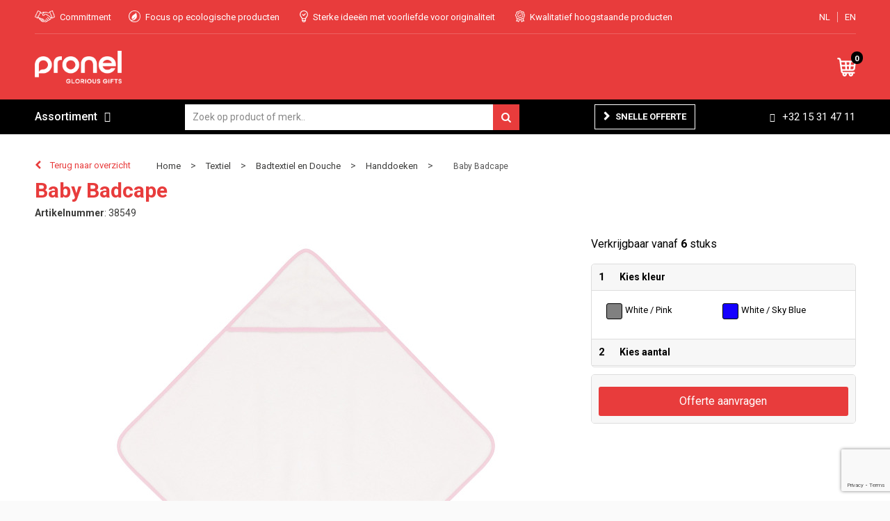

--- FILE ---
content_type: text/html; charset=UTF-8
request_url: https://www.gloriousgifts.be/baby-badhanddoek-handdoeken-handdoeken-badtextiel-en-douche-textiel
body_size: 22447
content:
<!DOCTYPE HTML>
<html lang="nl">
<head>
    <meta http-equiv="X-UA-Compatible" content="IE=Edge"/>
    <script type="text/javascript" nonce="aBaX5fC/rfEizsIVPrEYyHC30/0=">
        var baseUrl = '';
        var permalink = 'baby-badhanddoek-handdoeken-handdoeken-badtextiel-en-douche-textiel';
    </script>
    <meta http-equiv="Content-Type" content="text/html;charset=UTF-8" />
<meta name="robots" content="index, follow" />
<meta name="description" content="100% katoen. Capuchon en gecontrasteerd boord." />
<meta property="og:type" content="product" />
<meta property="og:title" content="Baby Badcape" />
<meta property="og:description" content="100% katoen. Capuchon en gecontrasteerd boord." />
<meta property="og:image" content="https://fef5c1f60bff157bfd51-1d2043887f30fc26a838f63fac86383c.ssl.cf1.rackcdn.com/9aca9d9d4fe2d2c31deb0e220e9d6a40126cb887_600_600_fill.jpg" />
<meta property="og:url" content="https://www.gloriousgifts.be/baby-badhanddoek-handdoeken-handdoeken-badtextiel-en-douche-textiel" />
<meta name="viewport" content="width=device-width, initial-scale=1" />
<link rel="shortcut icon" type="image/x-icon" href="https://9817c516d4391abfe31a-8a068504d04d0cbf0f2b270861dbfa69.ssl.cf1.rackcdn.com/faviconFile-1596097859.png" />
<link rel="canonical" href="https://www.gloriousgifts.be/baby-badhanddoek-handdoeken-handdoeken-badtextiel-en-douche-textiel" />
<link rel="stylesheet" type="text/css" href="/assets/15ae7fc8/css/style.css" />
<link rel="stylesheet" type="text/css" href="/uploads/css/installation.css" />
<link rel="stylesheet" type="text/css" href="/assets/4b9418a4/pager.css" />
<style type="text/css" media="screen">

        #configuration-placeholder-widget-283 a {
            
            color: #ffffff;
            
        }
        
</style>
<script type="text/javascript" src="https://www.google.com/recaptcha/api.js?render=6Ldp3PcpAAAAALbWAcbQuT50qVbDFykKMj6ZgcEJ" async="async" nonce="aBaX5fC/rfEizsIVPrEYyHC30/0="></script>
<script type="text/javascript" nonce="aBaX5fC/rfEizsIVPrEYyHC30/0=">
// https://github.com/filamentgroup/loadCSS
    !function(e){"use strict"
    var n=function(n,t,o){function i(e){return f.body?e():void setTimeout(function(){i(e)})}var d,r,a,l,f=e.document,s=f.createElement("link"),u=o||"all"
    return t?d=t:(r=(f.body||f.getElementsByTagName("head")[0]).childNodes,d=r[r.length-1]),a=f.styleSheets,s.rel="stylesheet",s.href=n,s.media="only x",i(function(){d.parentNode.insertBefore(s,t?d:d.nextSibling)}),l=function(e){for(var n=s.href,t=a.length;t--;)if(a[t].href===n)return e()
    setTimeout(function(){l(e)})},s.addEventListener&&s.addEventListener("load",function(){this.media=u}),s.onloadcssdefined=l,l(function(){s.media!==u&&(s.media=u)}),s}
    "undefined"!=typeof exports?exports.loadCSS=n:e.loadCSS=n}("undefined"!=typeof global?global:this)
loadCSS("/assets/59283338/jquery-ui-1.8.21.custom.css");
loadCSS("/assets/45a91dcd/typeahead.css?v=20161031");
loadCSS("/assets/15ae7fc8/js/vendor/light-gallery/css/lightGallery.css");
</script>
<title>Baby Badcape | Pronel</title>
    <script src="https://kit.fontawesome.com/4ad05399e1.js" crossorigin="anonymous"></script>
<link href="https://fonts.googleapis.com/css?family=Lato" rel="stylesheet">
<script src="//cdn.jsdelivr.net/npm/details-polyfill@1/index.min.js" async></script>

<link href="https://fonts.googleapis.com/css2?family=Roboto:ital,wght@0,400;0,500;0,700;1,400;1,500;1,700&display=swap" rel="stylesheet"></head>
<body lang="nl">
<div id="container" class="logged-out productSet productSet-261853 category-226381 rootCategory-220291">
    <header>
    <div id="placeholder-header-top-wrapper">
        <div class="row collapse">
            <div id="placeholder-header-top"><div id="configuration-placeholder-widget-327" data-loadbyajax="0" data-reloadbyajax="0" data-widgetid="19" class="widget widget-19 widget-duplicaat  mobileTwelveColumnWidth horizontal-margin" style=""><div id="configuration-placeholder-widget-511" data-loadbyajax="0" data-reloadbyajax="0" data-widgetid="7" class="widget widget-7 widget-menu mobiele-menu twelveColumnWidth mobileTwelveColumnWidth horizontal-margin" style=""><div class="off-canvas-wrap" data-offcanvas>
    <div class="inner-wrap">
        <nav class="tab-bar">
            <section class="left-small">
                <a class="left-off-canvas-toggle menu-icon" href="#"><span></span></a>
            </section>
            <section class="middle tab-bar-section">
                <div class="title">Pronel</div>
            </section>
        </nav>
        <aside class="left-off-canvas-menu">
            <ul class="off-canvas-list">
                <li><label>Categorieën</label></li>
            </ul>
            <nav class="top-bar" data-topbar="">
    <ul class="title-area">
        <li class="name"></li>
        <li class="toggle-topbar menu-icon"><a href=""><span></span></a></li>
    </ul>
    <section class="top-bar-section">
        <ul class="left" id="yw2">
<li class="custom-item item-0 url resource-220060" data-cachedresource="menu-220060" data-menutype="url"><a target="_self" href="/#">Home</a></li>
<li class="custom-item item-1 url resource-220061" data-cachedresource="menu-220061" data-menutype="url"><a target="_self" href="/search?filter=FilterForm%5Bname%5D%3D">Assortiment A-Z</a></li>
<li data-permalink="covid-19" data-isoutlet="" data-cachedresource="menu-309330" class="custom-item item-2 category resource-309330 children has-dropdown not-click" title="Covid-19" data-menutype="category"><a href="https://www.gloriousgifts.be/covid-19">Covid-19</a>
<ul class="dropdown">
<li class="menuheader"><span>Categorieën</span></li>
<li data-permalink="mondmaskers-covid-19" data-isoutlet="" data-cachedresource="category-309347" class="item-0 resource-309347 category-item" title="Mondmaskers"><a href="https://www.gloriousgifts.be/mondmaskers-covid-19">Mondmaskers</a></li>
<li data-permalink="desinfecterende-artikelen-covid-19" data-isoutlet="" data-cachedresource="category-309348" class="item-1 resource-309348 category-item" title="Desinfecterende artikelen"><a href="https://www.gloriousgifts.be/desinfecterende-artikelen-covid-19">Desinfecterende artikelen</a></li>
<li data-permalink="protectie-accessoires-covid-19" data-isoutlet="" data-cachedresource="category-309349" class="item-2 resource-309349 category-item" title="Protectie accessoires"><a href="https://www.gloriousgifts.be/protectie-accessoires-covid-19">Protectie accessoires</a></li>
</ul>
</li>
<li data-permalink="green-glorious-308946" data-isoutlet="" data-cachedresource="menu-308951" class="custom-item item-3 category resource-308951 children has-dropdown not-click" title="Green &amp; Glorious" data-menutype="category"><a href="https://www.gloriousgifts.be/green-glorious-308946">Green & Glorious</a>
<ul class="dropdown">
<li class="menuheader"><span>Categorieën</span></li>
<li data-permalink="accessoires-green-glorious" data-isoutlet="" data-cachedresource="category-309757" class="item-0 resource-309757 category-item" title="Accessoires"><a href="https://www.gloriousgifts.be/accessoires-green-glorious">Accessoires</a></li>
<li data-permalink="planten-green-glorious" data-isoutlet="" data-cachedresource="category-593922" class="item-1 resource-593922 category-item" title="Planten"><a href="https://www.gloriousgifts.be/planten-green-glorious">Planten</a></li>
<li data-permalink="eten-drinken-green-glorious" data-isoutlet="" data-cachedresource="category-309754" class="item-2 resource-309754 category-item" title="Eten &amp; drinken"><a href="https://www.gloriousgifts.be/eten-drinken-green-glorious">Eten &amp; drinken</a></li>
<li data-permalink="kantoorartikelen-schrijfwaren-green-glorious" data-isoutlet="" data-cachedresource="category-309755" class="item-3 resource-309755 category-item" title="Kantoorartikelen &amp; schrijfwaren"><a href="https://www.gloriousgifts.be/kantoorartikelen-schrijfwaren-green-glorious">Kantoorartikelen &amp; schrijfwaren</a></li>
<li data-permalink="draagtassen-green-glorious" data-isoutlet="" data-cachedresource="category-309756" class="item-4 resource-309756 category-item" title="Draagtassen"><a href="https://www.gloriousgifts.be/draagtassen-green-glorious">Draagtassen</a></li>
<li data-permalink="textiel-green-glorious" data-isoutlet="" data-cachedresource="category-309758" class="item-5 resource-309758 category-item" title="Textiel"><a href="https://www.gloriousgifts.be/textiel-green-glorious">Textiel</a></li>
</ul>
</li>
<li data-permalink="elektronica-gadgets-en-usb-relatiegeschenken" data-isoutlet="" data-cachedresource="menu-220063" class="custom-item item-4 category resource-220063 children has-dropdown not-click" title="Elektronica, Gadgets en USB" data-menutype="category"><a href="https://www.gloriousgifts.be/elektronica-gadgets-en-usb-relatiegeschenken">Elektronica</a>
<ul class="dropdown">
<li class="menuheader"><span>Categorieën</span></li>
<li data-permalink="platenspelers-elektronica-gadgets-en-usb-relatiegeschenken" data-isoutlet="" data-cachedresource="category-566774" class="item-0 resource-566774 category-item" title="Platenspelers"><a href="https://www.gloriousgifts.be/platenspelers-elektronica-gadgets-en-usb-relatiegeschenken">Platenspelers</a></li>
<li data-permalink="drones-elektronica-gadgets-en-usb-relatiegeschenken" data-isoutlet="" data-cachedresource="category-566771" class="item-1 resource-566771 category-item" title="Drones"><a href="https://www.gloriousgifts.be/drones-elektronica-gadgets-en-usb-relatiegeschenken">Drones</a></li>
<li data-permalink="tablets-elektronica-gadgets-en-usb-relatiegeschenken" data-isoutlet="" data-cachedresource="category-324843" class="item-2 resource-324843 category-item" title="Tablets"><a href="https://www.gloriousgifts.be/tablets-elektronica-gadgets-en-usb-relatiegeschenken">Tablets</a></li>
<li data-permalink="radios-elektronica-gadgets-en-usb-relatiegeschenken" data-isoutlet="" data-cachedresource="category-227380" class="item-3 resource-227380 category-item" title="Radio&#039;s"><a href="https://www.gloriousgifts.be/radios-elektronica-gadgets-en-usb-relatiegeschenken">Radio&#039;s</a></li>
<li data-permalink="stylussen-elektronica-gadgets-en-usb-relatiegeschenken" data-isoutlet="" data-cachedresource="category-228073" class="item-4 resource-228073 category-item" title="Stylussen"><a href="https://www.gloriousgifts.be/stylussen-elektronica-gadgets-en-usb-relatiegeschenken">Stylussen</a></li>
<li data-permalink="elektrisch-bestuurbaar-elektronica-gadgets-en-usb-relatiegeschenken" data-isoutlet="" data-cachedresource="category-308482" class="item-5 resource-308482 category-item" title="Elektrisch bestuurbaar"><a href="https://www.gloriousgifts.be/elektrisch-bestuurbaar-elektronica-gadgets-en-usb-relatiegeschenken">Elektrisch bestuurbaar</a></li>
<li data-permalink="batterijen-elektronica-gadgets-en-usb-relatiegeschenken" data-isoutlet="" data-cachedresource="category-315936" class="item-6 resource-315936 category-item" title="Batterijen"><a href="https://www.gloriousgifts.be/batterijen-elektronica-gadgets-en-usb-relatiegeschenken">Batterijen</a></li>
<li data-permalink="mp3s-elektronica-gadgets-en-usb-relatiegeschenken" data-isoutlet="" data-cachedresource="category-413290" class="item-7 resource-413290 category-item" title="MP3&#039;s"><a href="https://www.gloriousgifts.be/mp3s-elektronica-gadgets-en-usb-relatiegeschenken">MP3&#039;s</a></li>
<li data-permalink="cameras-en-projectoren-elektronica-gadgets-en-usb-relatiegeschenken" data-isoutlet="" data-cachedresource="category-224780" class="item-8 resource-224780 category-item" title="Camera&#039;s en projectoren"><a href="https://www.gloriousgifts.be/cameras-en-projectoren-elektronica-gadgets-en-usb-relatiegeschenken">Camera&#039;s en projectoren</a></li>
<li data-permalink="usb-sticks-elektronica-gadgets-en-usb-relatiegeschenken" data-isoutlet="" data-cachedresource="category-222940" class="item-9 resource-222940 category-item" title="USB Sticks"><a href="https://www.gloriousgifts.be/usb-sticks-elektronica-gadgets-en-usb-relatiegeschenken">USB Sticks</a></li>
<li data-permalink="laser-pointers-elektronica-gadgets-en-usb-relatiegeschenken" data-isoutlet="" data-cachedresource="category-220333" class="item-10 resource-220333 category-item" title="Laser pointers"><a href="https://www.gloriousgifts.be/laser-pointers-elektronica-gadgets-en-usb-relatiegeschenken">Laser pointers</a></li>
<li data-permalink="powerbanks-elektronica-gadgets-en-usb-relatiegeschenken" data-isoutlet="" data-cachedresource="category-220588" class="item-11 resource-220588 category-item" title="Powerbanks"><a href="https://www.gloriousgifts.be/powerbanks-elektronica-gadgets-en-usb-relatiegeschenken">Powerbanks</a></li>
<li data-permalink="hoofdtelefoons-elektronica-gadgets-en-usb-relatiegeschenken" data-isoutlet="" data-cachedresource="category-220592" class="item-12 resource-220592 category-item" title="Hoofdtelefoons"><a href="https://www.gloriousgifts.be/hoofdtelefoons-elektronica-gadgets-en-usb-relatiegeschenken">Hoofdtelefoons</a></li>
<li data-permalink="computer-en-laptopaccessoires-elektronica-gadgets-en-usb-relatiegeschenken" data-isoutlet="" data-cachedresource="category-220657" class="item-13 resource-220657 category-item" title="Computer- en Laptopaccessoires"><a href="https://www.gloriousgifts.be/computer-en-laptopaccessoires-elektronica-gadgets-en-usb-relatiegeschenken">Computer- en Laptopaccessoires</a></li>
<li data-permalink="zonne-energie-opladers-elektronica-gadgets-en-usb-relatiegeschenken" data-isoutlet="" data-cachedresource="category-220668" class="item-14 resource-220668 category-item" title="Zonne energie opladers"><a href="https://www.gloriousgifts.be/zonne-energie-opladers-elektronica-gadgets-en-usb-relatiegeschenken">Zonne energie opladers</a></li>
<li data-permalink="speakers-en-speakeraccessoires-elektronica-gadgets-en-usb-relatiegeschenken" data-isoutlet="" data-cachedresource="category-220753" class="item-15 resource-220753 category-item" title="Speakers en Speakeraccessoires"><a href="https://www.gloriousgifts.be/speakers-en-speakeraccessoires-elektronica-gadgets-en-usb-relatiegeschenken">Speakers en Speakeraccessoires</a></li>
<li data-permalink="virtual-reality-elektronica-gadgets-en-usb-relatiegeschenken" data-isoutlet="" data-cachedresource="category-221023" class="item-16 resource-221023 category-item" title="Virtual reality"><a href="https://www.gloriousgifts.be/virtual-reality-elektronica-gadgets-en-usb-relatiegeschenken">Virtual reality</a></li>
<li data-permalink="audio-oordopjes-elektronica-gadgets-en-usb-relatiegeschenken" data-isoutlet="" data-cachedresource="category-221165" class="item-17 resource-221165 category-item" title="Audio oordopjes"><a href="https://www.gloriousgifts.be/audio-oordopjes-elektronica-gadgets-en-usb-relatiegeschenken">Audio oordopjes</a></li>
<li data-permalink="telefoonstandaards-en-accessoires-elektronica-gadgets-en-usb-relatiegeschenken" data-isoutlet="" data-cachedresource="category-221447" class="item-18 resource-221447 category-item" title="Telefoonstandaards en accessoires"><a href="https://www.gloriousgifts.be/telefoonstandaards-en-accessoires-elektronica-gadgets-en-usb-relatiegeschenken">Telefoonstandaards en accessoires</a></li>
<li data-permalink="usb-stekkers-elektronica-gadgets-en-usb-relatiegeschenken" data-isoutlet="" data-cachedresource="category-221558" class="item-19 resource-221558 category-item" title="USB Stekkers"><a href="https://www.gloriousgifts.be/usb-stekkers-elektronica-gadgets-en-usb-relatiegeschenken">USB Stekkers</a></li>
<li data-permalink="kabels-en-toebehoren-elektronica-gadgets-en-usb-relatiegeschenken" data-isoutlet="" data-cachedresource="category-222263" class="item-20 resource-222263 category-item" title="Kabels en toebehoren"><a href="https://www.gloriousgifts.be/kabels-en-toebehoren-elektronica-gadgets-en-usb-relatiegeschenken">Kabels en toebehoren</a></li>
<li data-permalink="tabletstandaards-en-accessoires-elektronica-gadgets-en-usb-relatiegeschenken" data-isoutlet="" data-cachedresource="category-220301" class="item-21 resource-220301 category-item" title="Tabletstandaards en accessoires"><a href="https://www.gloriousgifts.be/tabletstandaards-en-accessoires-elektronica-gadgets-en-usb-relatiegeschenken">Tabletstandaards en accessoires</a></li>
</ul>
</li>
<li data-permalink="textiel" data-isoutlet="" data-cachedresource="menu-220062" class="custom-item item-5 category resource-220062 children has-dropdown not-click" title="Textiel" data-menutype="category"><a href="https://www.gloriousgifts.be/textiel">Textiel</a>
<ul class="dropdown">
<li class="menuheader"><span>Categorieën</span></li>
<li data-permalink="t-shirts-textiel" data-isoutlet="" data-cachedresource="category-228659" class="item-0 resource-228659 category-item" title="T-Shirts"><a href="https://www.gloriousgifts.be/t-shirts-textiel">T-Shirts</a></li>
<li data-permalink="polos-textiel" data-isoutlet="" data-cachedresource="category-228421" class="item-1 resource-228421 category-item" title="Polo&#039;s"><a href="https://www.gloriousgifts.be/polos-textiel">Polo&#039;s</a></li>
<li data-permalink="sweaters-textiel" data-isoutlet="" data-cachedresource="category-226439" class="item-2 resource-226439 category-item" title="Sweaters"><a href="https://www.gloriousgifts.be/sweaters-textiel">Sweaters</a></li>
<li data-permalink="vesten-textiel" data-isoutlet="" data-cachedresource="category-230975" class="item-3 resource-230975 category-item" title="Vesten"><a href="https://www.gloriousgifts.be/vesten-textiel">Vesten</a></li>
<li data-permalink="overhemden-textiel" data-isoutlet="" data-cachedresource="category-242056" class="item-4 resource-242056 category-item" title="Overhemden"><a href="https://www.gloriousgifts.be/overhemden-textiel">Overhemden</a></li>
<li data-permalink="bodywarmers-textiel" data-isoutlet="" data-cachedresource="category-231935" class="item-5 resource-231935 category-item" title="Bodywarmers"><a href="https://www.gloriousgifts.be/bodywarmers-textiel">Bodywarmers</a></li>
<li data-permalink="jassen-textiel" data-isoutlet="" data-cachedresource="category-228461" class="item-6 resource-228461 category-item" title="Jassen"><a href="https://www.gloriousgifts.be/jassen-textiel">Jassen</a></li>
<li data-permalink="blazers-textiel" data-isoutlet="" data-cachedresource="category-277847" class="item-7 resource-277847 category-item" title="Blazers"><a href="https://www.gloriousgifts.be/blazers-textiel">Blazers</a></li>
<li data-permalink="gilets-textiel" data-isoutlet="" data-cachedresource="category-285895" class="item-8 resource-285895 category-item" title="Gilets"><a href="https://www.gloriousgifts.be/gilets-textiel">Gilets</a></li>
<li data-permalink="broeken-en-rokken-textiel" data-isoutlet="" data-cachedresource="category-227000" class="item-9 resource-227000 category-item" title="Broeken en Rokken"><a href="https://www.gloriousgifts.be/broeken-en-rokken-textiel">Broeken en Rokken</a></li>
<li data-permalink="regenkleding-textiel" data-isoutlet="" data-cachedresource="category-222946" class="item-10 resource-222946 category-item" title="Regenkleding"><a href="https://www.gloriousgifts.be/regenkleding-textiel">Regenkleding</a></li>
<li data-permalink="badtextiel-en-douche-textiel" data-isoutlet="" data-cachedresource="category-221267" class="item-11 resource-221267 category-item" title="Badtextiel en Douche"><a href="https://www.gloriousgifts.be/badtextiel-en-douche-textiel">Badtextiel en Douche</a></li>
<li data-permalink="caps-hoeden-en-mutsen-textiel" data-isoutlet="" data-cachedresource="category-225825" class="item-12 resource-225825 category-item" title="Caps, Hoeden en Mutsen"><a href="https://www.gloriousgifts.be/caps-hoeden-en-mutsen-textiel">Caps, Hoeden en Mutsen</a></li>
<li data-permalink="handschoenen-en-sjaals-textiel" data-isoutlet="" data-cachedresource="category-224576" class="item-13 resource-224576 category-item" title="Handschoenen en Sjaals"><a href="https://www.gloriousgifts.be/handschoenen-en-sjaals-textiel">Handschoenen en Sjaals</a></li>
<li data-permalink="dekens-fleecedekens-en-kussens-textiel" data-isoutlet="" data-cachedresource="category-226803" class="item-14 resource-226803 category-item" title="Dekens, Fleecedekens en Kussens"><a href="https://www.gloriousgifts.be/dekens-fleecedekens-en-kussens-textiel">Dekens, Fleecedekens en Kussens</a></li>
<li data-permalink="ondergoed-sokken-en-nachtkleding-textiel" data-isoutlet="" data-cachedresource="category-226424" class="item-15 resource-226424 category-item" title="Ondergoed, Sokken en Nachtkleding"><a href="https://www.gloriousgifts.be/ondergoed-sokken-en-nachtkleding-textiel">Ondergoed, Sokken en Nachtkleding</a></li>
<li data-permalink="peuters-en-babys-textiel" data-isoutlet="" data-cachedresource="category-226474" class="item-16 resource-226474 category-item" title="Peuters en Baby&#039;s"><a href="https://www.gloriousgifts.be/peuters-en-babys-textiel">Peuters en Baby&#039;s</a></li>
<li data-permalink="schoenen-textiel" data-isoutlet="" data-cachedresource="category-255364" class="item-17 resource-255364 category-item" title="Schoenen"><a href="https://www.gloriousgifts.be/schoenen-textiel">Schoenen</a></li>
<li data-permalink="kledingaccessoires-textiel" data-isoutlet="" data-cachedresource="category-220292" class="item-18 resource-220292 category-item" title="Kledingaccessoires"><a href="https://www.gloriousgifts.be/kledingaccessoires-textiel">Kledingaccessoires</a></li>
</ul>
</li>
<li data-permalink="tassen" data-isoutlet="" data-cachedresource="menu-220064" class="custom-item item-6 category resource-220064 children has-dropdown not-click" title="Tassen" data-menutype="category"><a href="https://www.gloriousgifts.be/tassen">Tassen</a>
<ul class="dropdown">
<li class="menuheader"><span>Categorieën</span></li>
<li data-permalink="opbergtassen-tassen" data-isoutlet="" data-cachedresource="category-229706" class="item-0 resource-229706 category-item" title="Opbergtassen"><a href="https://www.gloriousgifts.be/opbergtassen-tassen">Opbergtassen</a></li>
<li data-permalink="lunchtassen-tassen" data-isoutlet="" data-cachedresource="category-367944" class="item-1 resource-367944 category-item" title="Lunchtassen"><a href="https://www.gloriousgifts.be/lunchtassen-tassen">Lunchtassen</a></li>
<li data-permalink="crossbody-tassen-tassen" data-isoutlet="" data-cachedresource="category-418258" class="item-2 resource-418258 category-item" title="Crossbody tassen"><a href="https://www.gloriousgifts.be/crossbody-tassen-tassen">Crossbody tassen</a></li>
<li data-permalink="schoenentassen-tassen" data-isoutlet="" data-cachedresource="category-229245" class="item-3 resource-229245 category-item" title="Schoenentassen"><a href="https://www.gloriousgifts.be/schoenentassen-tassen">Schoenentassen</a></li>
<li data-permalink="katoenen-draagtassen-tassen" data-isoutlet="" data-cachedresource="category-228818" class="item-4 resource-228818 category-item" title="Katoenen draagtassen"><a href="https://www.gloriousgifts.be/katoenen-draagtassen-tassen">Katoenen draagtassen</a></li>
<li data-permalink="kledingtassen-tassen" data-isoutlet="" data-cachedresource="category-229841" class="item-5 resource-229841 category-item" title="Kledingtassen"><a href="https://www.gloriousgifts.be/kledingtassen-tassen">Kledingtassen</a></li>
<li data-permalink="autotassen-tassen" data-isoutlet="" data-cachedresource="category-246455" class="item-6 resource-246455 category-item" title="Autotassen"><a href="https://www.gloriousgifts.be/autotassen-tassen">Autotassen</a></li>
<li data-permalink="promotietassen-tassen" data-isoutlet="" data-cachedresource="category-255593" class="item-7 resource-255593 category-item" title="Promotietassen"><a href="https://www.gloriousgifts.be/promotietassen-tassen">Promotietassen</a></li>
<li data-permalink="aktetassen-tassen" data-isoutlet="" data-cachedresource="category-258439" class="item-8 resource-258439 category-item" title="Aktetassen"><a href="https://www.gloriousgifts.be/aktetassen-tassen">Aktetassen</a></li>
<li data-permalink="duffeltassen-tassen" data-isoutlet="" data-cachedresource="category-263464" class="item-9 resource-263464 category-item" title="Duffeltassen"><a href="https://www.gloriousgifts.be/duffeltassen-tassen">Duffeltassen</a></li>
<li data-permalink="draagtassen-tassen" data-isoutlet="" data-cachedresource="category-295612" class="item-10 resource-295612 category-item" title="Draagtassen"><a href="https://www.gloriousgifts.be/draagtassen-tassen">Draagtassen</a></li>
<li data-permalink="trolleys-tassen" data-isoutlet="" data-cachedresource="category-320230" class="item-11 resource-320230 category-item" title="Trolleys"><a href="https://www.gloriousgifts.be/trolleys-tassen">Trolleys</a></li>
<li data-permalink="goodiebags-tassen" data-isoutlet="" data-cachedresource="category-322365" class="item-12 resource-322365 category-item" title="Goodiebags"><a href="https://www.gloriousgifts.be/goodiebags-tassen">Goodiebags</a></li>
<li data-permalink="golftassen-tassen" data-isoutlet="" data-cachedresource="category-327455" class="item-13 resource-327455 category-item" title="Golftassen"><a href="https://www.gloriousgifts.be/golftassen-tassen">Golftassen</a></li>
<li data-permalink="fietstassen-tassen" data-isoutlet="" data-cachedresource="category-354815" class="item-14 resource-354815 category-item" title="Fietstassen"><a href="https://www.gloriousgifts.be/fietstassen-tassen">Fietstassen</a></li>
<li data-permalink="reistassensets-tassen" data-isoutlet="" data-cachedresource="category-539616" class="item-15 resource-539616 category-item" title="Reistassensets"><a href="https://www.gloriousgifts.be/reistassensets-tassen">Reistassensets</a></li>
<li data-permalink="accessoires-voor-tassen-tassen" data-isoutlet="" data-cachedresource="category-228403" class="item-16 resource-228403 category-item" title="Accessoires voor tassen"><a href="https://www.gloriousgifts.be/accessoires-voor-tassen-tassen">Accessoires voor tassen</a></li>
<li data-permalink="bowlingtassen-tassen" data-isoutlet="" data-cachedresource="category-227607" class="item-17 resource-227607 category-item" title="Bowlingtassen"><a href="https://www.gloriousgifts.be/bowlingtassen-tassen">Bowlingtassen</a></li>
<li data-permalink="tablettassen-tassen" data-isoutlet="" data-cachedresource="category-222227" class="item-18 resource-222227 category-item" title="Tablettassen"><a href="https://www.gloriousgifts.be/tablettassen-tassen">Tablettassen</a></li>
<li data-permalink="koeltassen-en-koelboxen-tassen" data-isoutlet="" data-cachedresource="category-220489" class="item-19 resource-220489 category-item" title="Koeltassen en Koelboxen"><a href="https://www.gloriousgifts.be/koeltassen-en-koelboxen-tassen">Koeltassen en Koelboxen</a></li>
<li data-permalink="koffers-en-trolleys-tassen" data-isoutlet="" data-cachedresource="category-220476" class="item-20 resource-220476 category-item" title="Koffers en Trolleys"><a href="https://www.gloriousgifts.be/koffers-en-trolleys-tassen">Koffers en Trolleys</a></li>
<li data-permalink="reistassen-tassen" data-isoutlet="" data-cachedresource="category-220472" class="item-21 resource-220472 category-item" title="Reistassen"><a href="https://www.gloriousgifts.be/reistassen-tassen">Reistassen</a></li>
<li data-permalink="toilettassen-tassen" data-isoutlet="" data-cachedresource="category-220469" class="item-22 resource-220469 category-item" title="Toilettassen"><a href="https://www.gloriousgifts.be/toilettassen-tassen">Toilettassen</a></li>
<li data-permalink="laptop-hoezen-en-tassen-tassen" data-isoutlet="" data-cachedresource="category-220461" class="item-23 resource-220461 category-item" title="Laptop hoezen en tassen"><a href="https://www.gloriousgifts.be/laptop-hoezen-en-tassen-tassen">Laptop hoezen en tassen</a></li>
<li data-permalink="rugzakken-tassen" data-isoutlet="" data-cachedresource="category-220457" class="item-24 resource-220457 category-item" title="Rugzakken"><a href="https://www.gloriousgifts.be/rugzakken-tassen">Rugzakken</a></li>
<li data-permalink="schoudertassen-tassen" data-isoutlet="" data-cachedresource="category-223435" class="item-25 resource-223435 category-item" title="Schoudertassen"><a href="https://www.gloriousgifts.be/schoudertassen-tassen">Schoudertassen</a></li>
<li data-permalink="boodschappentassen-tassen" data-isoutlet="" data-cachedresource="category-223440" class="item-26 resource-223440 category-item" title="Boodschappentassen"><a href="https://www.gloriousgifts.be/boodschappentassen-tassen">Boodschappentassen</a></li>
<li data-permalink="waterbestendige-tassen-tassen" data-isoutlet="" data-cachedresource="category-227557" class="item-27 resource-227557 category-item" title="Waterbestendige tassen"><a href="https://www.gloriousgifts.be/waterbestendige-tassen-tassen">Waterbestendige tassen</a></li>
<li data-permalink="opvouwbare-tassen-tassen" data-isoutlet="" data-cachedresource="category-226944" class="item-28 resource-226944 category-item" title="Opvouwbare tassen"><a href="https://www.gloriousgifts.be/opvouwbare-tassen-tassen">Opvouwbare tassen</a></li>
<li data-permalink="jute-tassen-tassen" data-isoutlet="" data-cachedresource="category-226715" class="item-29 resource-226715 category-item" title="Jute tassen"><a href="https://www.gloriousgifts.be/jute-tassen-tassen">Jute tassen</a></li>
<li data-permalink="documententassen-tassen" data-isoutlet="" data-cachedresource="category-225298" class="item-30 resource-225298 category-item" title="Documententassen"><a href="https://www.gloriousgifts.be/documententassen-tassen">Documententassen</a></li>
<li data-permalink="strandtassen-tassen" data-isoutlet="" data-cachedresource="category-225239" class="item-31 resource-225239 category-item" title="Strandtassen"><a href="https://www.gloriousgifts.be/strandtassen-tassen">Strandtassen</a></li>
<li data-permalink="heuptassen-tassen" data-isoutlet="" data-cachedresource="category-224522" class="item-32 resource-224522 category-item" title="Heuptassen"><a href="https://www.gloriousgifts.be/heuptassen-tassen">Heuptassen</a></li>
<li data-permalink="papieren-tassen-tassen" data-isoutlet="" data-cachedresource="category-223540" class="item-33 resource-223540 category-item" title="Papieren tassen"><a href="https://www.gloriousgifts.be/papieren-tassen-tassen">Papieren tassen</a></li>
<li data-permalink="matrozentassen-tassen" data-isoutlet="" data-cachedresource="category-223489" class="item-34 resource-223489 category-item" title="Matrozentassen"><a href="https://www.gloriousgifts.be/matrozentassen-tassen">Matrozentassen</a></li>
<li data-permalink="sporttassen-tassen" data-isoutlet="" data-cachedresource="category-220454" class="item-35 resource-220454 category-item" title="Sporttassen"><a href="https://www.gloriousgifts.be/sporttassen-tassen">Sporttassen</a></li>
</ul>
</li>
</ul>    </section>
</nav>
        </aside>
        <section class="main-section">
            <!-- content goes here -->
        </section>
        <a class="exit-off-canvas"></a>
    </div>
</div></div><!-- Time: 0.0031118392944336 --><div id="configuration-placeholder-widget-526" data-loadbyajax="0" data-reloadbyajax="0" data-widgetid="7" class="widget widget-7 widget-menu top-menu twelveColumnWidth mobileTwelveColumnWidth horizontal-margin hide-for-small-only" style=""><ul class="custom " id="yw3">
<li class="custom-item item-0 custom resource-220055 children" data-cachedresource="menu-220055" data-menutype="custom"><span target="_self"><span class="menu-item-text">USP's</span></span>
<ul>
<li class="custom-item item-0 custom resource-220159" data-cachedresource="menu-220159" data-menutype="custom"><span target="_self"><span class="custom-icon"><img src="https://9817c516d4391abfe31a-8a068504d04d0cbf0f2b270861dbfa69.ssl.cf1.rackcdn.com/15970636141.png" alt="" /></span><span class="menu-item-text">Commitment</span></span></li>
<li class="custom-item item-1 url resource-220056" data-cachedresource="menu-220056" data-menutype="url"><span target="_self"><span class="custom-icon"><img src="https://9817c516d4391abfe31a-8a068504d04d0cbf0f2b270861dbfa69.ssl.cf1.rackcdn.com/1597063624Untitled-1.png" alt="" /></span><span class="menu-item-text">Focus op ecologische producten</span></span></li>
<li class="custom-item item-2 custom resource-220057" data-cachedresource="menu-220057" data-menutype="custom"><span target="_self"><span class="custom-icon"><img src="https://9817c516d4391abfe31a-8a068504d04d0cbf0f2b270861dbfa69.ssl.cf1.rackcdn.com/15970636992.png" alt="" /></span><span class="menu-item-text">Sterke ideeën met voorliefde voor originaliteit</span></span></li>
<li class="custom-item item-3 custom resource-220058" data-cachedresource="menu-220058" data-menutype="custom"><span target="_self"><span class="custom-icon"><img src="https://9817c516d4391abfe31a-8a068504d04d0cbf0f2b270861dbfa69.ssl.cf1.rackcdn.com/15970637073.png" alt="" /></span><span class="menu-item-text">Kwalitatief hoogstaande producten</span></span></li>
</ul>
</li>
<li class="custom-item item-1 custom resource-220160 children" data-cachedresource="menu-220160" data-menutype="custom"><span target="_self"><span class="menu-item-text">Talen Menu</span></span>
<ul>
<li class="custom-item item-0 url resource-220161" data-cachedresource="menu-220161" data-menutype="url"><a target="_self" href="/nl"><span class="menu-item-text">NL</span></a></li>
<li class="custom-item item-1 url resource-220162" data-cachedresource="menu-220162" data-menutype="url"><a target="_self" href="/en"><span class="menu-item-text">EN</span></a></li>
</ul>
</li>
</ul></div><!-- Time: 0.00060200691223145 --><div class="clear"></div></div><!-- Time: 0.0042591094970703 --><div class="clear"></div></div>        </div>
    </div>

    <div id="placeholder-header-wrapper">
        <div class="row collapse">
            <div id="placeholder-header"><div id="configuration-placeholder-widget-216" data-loadbyajax="0" data-reloadbyajax="0" data-widgetid="19" class="widget widget-19 widget-duplicaat  horizontal-margin" style=""><div id="configuration-placeholder-widget-408" data-loadbyajax="0" data-reloadbyajax="0" data-widgetid="12" class="widget widget-12 widget-afbeelding logo oneColumnWidth tabletFourColumnWidth mobileSixColumnWidth" style=""><a href="https://www.gloriousgifts.be"><img style="" class="default-image" data-defaultimage="/uploads/editor/1591624114_sdssd.png" src="/uploads/editor/1591624114_sdssd.png" alt="logo" /></a>
</div><!-- Time: 0.00021886825561523 --><div id="configuration-placeholder-widget-530" data-loadbyajax="0" data-reloadbyajax="0" data-widgetid="8" class="widget widget-8 widget-winkelwagen winkelmand bestelmand horizontal-margin" style="float: right;"><div class="cartDialog" id="shopping-cart-dialog-530">
</div><div class="winkelwagen">
    <a>
    <svg version="1.1" id="Capa_1" xmlns="http://www.w3.org/2000/svg" xmlns:xlink="http://www.w3.org/1999/xlink" x="0px" y="0px" viewBox="0 0 485.2 485.2" style="enable-background:new 0 0 485.2 485.2;" xml:space="preserve"><path d="M469,92.1c-10.1-11.5-24.4-17.9-40.4-17.9H101.4L99,55.4c-2-14.6-8-28.2-17-38.3C72.5,6.5,60.7,0.6,48.6,0.6H24.2C12.5,0.6,3.1,10,3.1,21.7s9.4,21.1,21.1,21.1H48c2,1.1,7.7,7.1,9.2,18.2l39.3,294.8c1.9,14.7,9.5,28.6,21.2,38.8c6.2,5.5,13.5,9.7,21.1,12.4c-2.2,6.1-3.3,12.6-3.3,19.2c0,31.9,25.9,57.9,57.9,57.9c31.9,0,57.9-25.9,57.9-57.9c0-5.3-0.7-10.6-2.2-15.7h50.5c-1.5,5.1-2.2,10.4-2.2,15.7c0,31.9,25.9,57.9,57.9,57.9s57.9-25.9,57.9-57.9c0-5.3-0.7-10.6-2.2-15.7h25.3c11.6,0,21.1-9.4,21.1-21.1c0-11.6-9.4-21.1-21.1-21.1H159c-9.8,0-19.5-8.5-20.8-18.2l-1.7-13.3h96.9l0,0h1.7h1.5l0,0H322l0,0h1.5h3l0,0h73c14.9,0,29.6-5.7,41.3-15.9c11.7-10.3,19.2-24.1,21.2-38.8l19.7-147.8C483.6,118.6,479.2,103.6,469,92.1z M420,276.6c-1.3,9.7-11,18.2-20.8,18.2h-53.5l4.6-68.2h76.4L420,276.6z M439.7,128.9l-7.4,55.6h-79.2l4.6-68.2h71c3.7,0,6.7,1.3,8.7,3.5C439.4,122.1,440.2,125.3,439.7,128.9z M308.1,226.6l-4.6,68.2h-48.8l-4.6-68.2L308.1,226.6L308.1,226.6z M315.5,116.2l-4.6,68.2h-63.5l-4.6-68.2H315.5z M205.2,184.4h-89l-9.1-68.2h93.6L205.2,184.4z M212.5,294.8h-81.7l-9.1-68.2h86.2L212.5,294.8zM177.6,426.2c0-8.7,7-15.7,15.7-15.7c8.7,0,15.7,7,15.7,15.7c0,8.7-7,15.7-15.7,15.7C184.7,441.9,177.6,434.9,177.6,426.2zM355.1,441.9c-8.7,0-15.7-7-15.7-15.7c0-8.7,7-15.7,15.7-15.7s15.7,7,15.7,15.7C370.9,434.9,363.8,441.9,355.1,441.9z"></path></svg>
    </a>
    <span class="num-products"><a>0</a></span>
    <div class="winkelwagen-hover">
        <div class="shopping-cart-detail">
            <div class="items">
    <div class="shopping-cart" id="shopping-cart-530-1769386085">
<div class="">
<span class="empty">De offertemand is leeg!</span></div><div class="keys" style="display:none" title="/baby-badhanddoek-handdoeken-handdoeken-badtextiel-en-douche-textiel"></div>
</div>
</div>
<div class="cartfooter">
    <span class="cart-subtotal">Subtotaal:</span>
    <span class="cart-price">€ 0,00</span>
</div>
<div class="editCart">
    <a href="/offerRequest">Wijzig Offertemand</a>
</div>
        </div>
    </div>
</div></div><!-- Time: 0.0027110576629639 --><div class="clear"></div></div><!-- Time: 0.0034158229827881 --><div class="clear"></div></div>        </div>
    </div>

    <div id="placeholder-header-bottom-wrapper">
        <div class="row collapse">
            <div id="placeholder-header-bottom"><div id="configuration-placeholder-widget-264" data-loadbyajax="0" data-reloadbyajax="0" data-widgetid="19" class="widget widget-19 widget-duplicaat  no-padding mobileTwelveColumnWidth" style=""><div id="configuration-placeholder-widget-262" data-loadbyajax="0" data-reloadbyajax="0" data-widgetid="7" class="widget widget-7 widget-menu hoofdmenu twoColumnWidth horizontal-margin" style="float: left;"><div class="sortiment">Assortiment</div>
<ul class="custom no-images" id="yw4">
<li class="custom-item item-0 url resource-220060" data-cachedresource="menu-220060" data-menutype="url"><a target="_self" href="/#">Home</a></li>
<li class="custom-item item-1 url resource-220061" data-cachedresource="menu-220061" data-menutype="url"><a target="_self" href="/search?filter=FilterForm%5Bname%5D%3D">Assortiment A-Z</a></li>
<li data-permalink="covid-19" data-isoutlet="" data-cachedresource="menu-309330" class="custom-item item-2 category resource-309330 children" title="Covid-19" data-menutype="category"><a href="https://www.gloriousgifts.be/covid-19">Covid-19</a>
<ul>
<li data-permalink="mondmaskers-covid-19" data-isoutlet="" data-cachedresource="category-309347" class="item-0 resource-309347 category-item" title="Mondmaskers"><a href="https://www.gloriousgifts.be/mondmaskers-covid-19">Mondmaskers</a></li>
<li data-permalink="desinfecterende-artikelen-covid-19" data-isoutlet="" data-cachedresource="category-309348" class="item-1 resource-309348 category-item" title="Desinfecterende artikelen"><a href="https://www.gloriousgifts.be/desinfecterende-artikelen-covid-19">Desinfecterende artikelen</a></li>
<li data-permalink="protectie-accessoires-covid-19" data-isoutlet="" data-cachedresource="category-309349" class="item-2 resource-309349 category-item" title="Protectie accessoires"><a href="https://www.gloriousgifts.be/protectie-accessoires-covid-19">Protectie accessoires</a></li>
</ul>
</li>
<li data-permalink="green-glorious-308946" data-isoutlet="" data-cachedresource="menu-308951" class="custom-item item-3 category resource-308951 children" title="Green &amp; Glorious" data-menutype="category"><a href="https://www.gloriousgifts.be/green-glorious-308946">Green & Glorious</a>
<ul>
<li data-permalink="accessoires-green-glorious" data-isoutlet="" data-cachedresource="category-309757" class="item-0 resource-309757 category-item" title="Accessoires"><a href="https://www.gloriousgifts.be/accessoires-green-glorious">Accessoires</a></li>
<li data-permalink="planten-green-glorious" data-isoutlet="" data-cachedresource="category-593922" class="item-1 resource-593922 category-item" title="Planten"><a href="https://www.gloriousgifts.be/planten-green-glorious">Planten</a></li>
<li data-permalink="eten-drinken-green-glorious" data-isoutlet="" data-cachedresource="category-309754" class="item-2 resource-309754 category-item" title="Eten &amp; drinken"><a href="https://www.gloriousgifts.be/eten-drinken-green-glorious">Eten & drinken</a></li>
<li data-permalink="kantoorartikelen-schrijfwaren-green-glorious" data-isoutlet="" data-cachedresource="category-309755" class="item-3 resource-309755 category-item" title="Kantoorartikelen &amp; schrijfwaren"><a href="https://www.gloriousgifts.be/kantoorartikelen-schrijfwaren-green-glorious">Kantoorartikelen & schrijfwaren</a></li>
<li data-permalink="draagtassen-green-glorious" data-isoutlet="" data-cachedresource="category-309756" class="item-4 resource-309756 category-item" title="Draagtassen"><a href="https://www.gloriousgifts.be/draagtassen-green-glorious">Draagtassen</a></li>
<li data-permalink="textiel-green-glorious" data-isoutlet="" data-cachedresource="category-309758" class="item-5 resource-309758 category-item" title="Textiel"><a href="https://www.gloriousgifts.be/textiel-green-glorious">Textiel</a></li>
</ul>
</li>
<li data-permalink="elektronica-gadgets-en-usb-relatiegeschenken" data-isoutlet="" data-cachedresource="menu-220063" class="custom-item item-4 category resource-220063 children" title="Elektronica, Gadgets en USB" data-menutype="category"><a href="https://www.gloriousgifts.be/elektronica-gadgets-en-usb-relatiegeschenken">Elektronica</a>
<ul>
<li data-permalink="platenspelers-elektronica-gadgets-en-usb-relatiegeschenken" data-isoutlet="" data-cachedresource="category-566774" class="item-0 resource-566774 category-item" title="Platenspelers"><a href="https://www.gloriousgifts.be/platenspelers-elektronica-gadgets-en-usb-relatiegeschenken">Platenspelers</a></li>
<li data-permalink="drones-elektronica-gadgets-en-usb-relatiegeschenken" data-isoutlet="" data-cachedresource="category-566771" class="item-1 resource-566771 category-item" title="Drones"><a href="https://www.gloriousgifts.be/drones-elektronica-gadgets-en-usb-relatiegeschenken">Drones</a></li>
<li data-permalink="tablets-elektronica-gadgets-en-usb-relatiegeschenken" data-isoutlet="" data-cachedresource="category-324843" class="item-2 resource-324843 category-item" title="Tablets"><a href="https://www.gloriousgifts.be/tablets-elektronica-gadgets-en-usb-relatiegeschenken">Tablets</a></li>
<li data-permalink="radios-elektronica-gadgets-en-usb-relatiegeschenken" data-isoutlet="" data-cachedresource="category-227380" class="item-3 resource-227380 category-item" title="Radio&#039;s"><a href="https://www.gloriousgifts.be/radios-elektronica-gadgets-en-usb-relatiegeschenken">Radio's</a></li>
<li data-permalink="stylussen-elektronica-gadgets-en-usb-relatiegeschenken" data-isoutlet="" data-cachedresource="category-228073" class="item-4 resource-228073 category-item" title="Stylussen"><a href="https://www.gloriousgifts.be/stylussen-elektronica-gadgets-en-usb-relatiegeschenken">Stylussen</a></li>
<li data-permalink="elektrisch-bestuurbaar-elektronica-gadgets-en-usb-relatiegeschenken" data-isoutlet="" data-cachedresource="category-308482" class="item-5 resource-308482 category-item" title="Elektrisch bestuurbaar"><a href="https://www.gloriousgifts.be/elektrisch-bestuurbaar-elektronica-gadgets-en-usb-relatiegeschenken">Elektrisch bestuurbaar</a></li>
<li data-permalink="batterijen-elektronica-gadgets-en-usb-relatiegeschenken" data-isoutlet="" data-cachedresource="category-315936" class="item-6 resource-315936 category-item" title="Batterijen"><a href="https://www.gloriousgifts.be/batterijen-elektronica-gadgets-en-usb-relatiegeschenken">Batterijen</a></li>
<li data-permalink="mp3s-elektronica-gadgets-en-usb-relatiegeschenken" data-isoutlet="" data-cachedresource="category-413290" class="item-7 resource-413290 category-item" title="MP3&#039;s"><a href="https://www.gloriousgifts.be/mp3s-elektronica-gadgets-en-usb-relatiegeschenken">MP3's</a></li>
<li data-permalink="cameras-en-projectoren-elektronica-gadgets-en-usb-relatiegeschenken" data-isoutlet="" data-cachedresource="category-224780" class="item-8 resource-224780 category-item" title="Camera&#039;s en projectoren"><a href="https://www.gloriousgifts.be/cameras-en-projectoren-elektronica-gadgets-en-usb-relatiegeschenken">Camera's en projectoren</a></li>
<li data-permalink="usb-sticks-elektronica-gadgets-en-usb-relatiegeschenken" data-isoutlet="" data-cachedresource="category-222940" class="item-9 resource-222940 category-item" title="USB Sticks"><a href="https://www.gloriousgifts.be/usb-sticks-elektronica-gadgets-en-usb-relatiegeschenken">USB Sticks</a></li>
<li data-permalink="laser-pointers-elektronica-gadgets-en-usb-relatiegeschenken" data-isoutlet="" data-cachedresource="category-220333" class="item-10 resource-220333 category-item" title="Laser pointers"><a href="https://www.gloriousgifts.be/laser-pointers-elektronica-gadgets-en-usb-relatiegeschenken">Laser pointers</a></li>
<li data-permalink="powerbanks-elektronica-gadgets-en-usb-relatiegeschenken" data-isoutlet="" data-cachedresource="category-220588" class="item-11 resource-220588 category-item" title="Powerbanks"><a href="https://www.gloriousgifts.be/powerbanks-elektronica-gadgets-en-usb-relatiegeschenken">Powerbanks</a></li>
<li data-permalink="hoofdtelefoons-elektronica-gadgets-en-usb-relatiegeschenken" data-isoutlet="" data-cachedresource="category-220592" class="item-12 resource-220592 category-item" title="Hoofdtelefoons"><a href="https://www.gloriousgifts.be/hoofdtelefoons-elektronica-gadgets-en-usb-relatiegeschenken">Hoofdtelefoons</a></li>
<li data-permalink="computer-en-laptopaccessoires-elektronica-gadgets-en-usb-relatiegeschenken" data-isoutlet="" data-cachedresource="category-220657" class="item-13 resource-220657 category-item" title="Computer- en Laptopaccessoires"><a href="https://www.gloriousgifts.be/computer-en-laptopaccessoires-elektronica-gadgets-en-usb-relatiegeschenken">Computer- en Laptopaccessoires</a></li>
<li data-permalink="zonne-energie-opladers-elektronica-gadgets-en-usb-relatiegeschenken" data-isoutlet="" data-cachedresource="category-220668" class="item-14 resource-220668 category-item" title="Zonne energie opladers"><a href="https://www.gloriousgifts.be/zonne-energie-opladers-elektronica-gadgets-en-usb-relatiegeschenken">Zonne energie opladers</a></li>
<li data-permalink="speakers-en-speakeraccessoires-elektronica-gadgets-en-usb-relatiegeschenken" data-isoutlet="" data-cachedresource="category-220753" class="item-15 resource-220753 category-item" title="Speakers en Speakeraccessoires"><a href="https://www.gloriousgifts.be/speakers-en-speakeraccessoires-elektronica-gadgets-en-usb-relatiegeschenken">Speakers en Speakeraccessoires</a></li>
<li data-permalink="virtual-reality-elektronica-gadgets-en-usb-relatiegeschenken" data-isoutlet="" data-cachedresource="category-221023" class="item-16 resource-221023 category-item" title="Virtual reality"><a href="https://www.gloriousgifts.be/virtual-reality-elektronica-gadgets-en-usb-relatiegeschenken">Virtual reality</a></li>
<li data-permalink="audio-oordopjes-elektronica-gadgets-en-usb-relatiegeschenken" data-isoutlet="" data-cachedresource="category-221165" class="item-17 resource-221165 category-item" title="Audio oordopjes"><a href="https://www.gloriousgifts.be/audio-oordopjes-elektronica-gadgets-en-usb-relatiegeschenken">Audio oordopjes</a></li>
<li data-permalink="telefoonstandaards-en-accessoires-elektronica-gadgets-en-usb-relatiegeschenken" data-isoutlet="" data-cachedresource="category-221447" class="item-18 resource-221447 category-item" title="Telefoonstandaards en accessoires"><a href="https://www.gloriousgifts.be/telefoonstandaards-en-accessoires-elektronica-gadgets-en-usb-relatiegeschenken">Telefoonstandaards en accessoires</a></li>
<li data-permalink="usb-stekkers-elektronica-gadgets-en-usb-relatiegeschenken" data-isoutlet="" data-cachedresource="category-221558" class="item-19 resource-221558 category-item" title="USB Stekkers"><a href="https://www.gloriousgifts.be/usb-stekkers-elektronica-gadgets-en-usb-relatiegeschenken">USB Stekkers</a></li>
<li data-permalink="kabels-en-toebehoren-elektronica-gadgets-en-usb-relatiegeschenken" data-isoutlet="" data-cachedresource="category-222263" class="item-20 resource-222263 category-item" title="Kabels en toebehoren"><a href="https://www.gloriousgifts.be/kabels-en-toebehoren-elektronica-gadgets-en-usb-relatiegeschenken">Kabels en toebehoren</a></li>
<li data-permalink="tabletstandaards-en-accessoires-elektronica-gadgets-en-usb-relatiegeschenken" data-isoutlet="" data-cachedresource="category-220301" class="item-21 resource-220301 category-item" title="Tabletstandaards en accessoires"><a href="https://www.gloriousgifts.be/tabletstandaards-en-accessoires-elektronica-gadgets-en-usb-relatiegeschenken">Tabletstandaards en accessoires</a></li>
</ul>
</li>
<li data-permalink="textiel" data-isoutlet="" data-cachedresource="menu-220062" class="custom-item item-5 category resource-220062 children" title="Textiel" data-menutype="category"><a href="https://www.gloriousgifts.be/textiel">Textiel</a>
<ul>
<li data-permalink="t-shirts-textiel" data-isoutlet="" data-cachedresource="category-228659" class="item-0 resource-228659 category-item" title="T-Shirts"><a href="https://www.gloriousgifts.be/t-shirts-textiel">T-Shirts</a></li>
<li data-permalink="polos-textiel" data-isoutlet="" data-cachedresource="category-228421" class="item-1 resource-228421 category-item" title="Polo&#039;s"><a href="https://www.gloriousgifts.be/polos-textiel">Polo's</a></li>
<li data-permalink="sweaters-textiel" data-isoutlet="" data-cachedresource="category-226439" class="item-2 resource-226439 category-item" title="Sweaters"><a href="https://www.gloriousgifts.be/sweaters-textiel">Sweaters</a></li>
<li data-permalink="vesten-textiel" data-isoutlet="" data-cachedresource="category-230975" class="item-3 resource-230975 category-item" title="Vesten"><a href="https://www.gloriousgifts.be/vesten-textiel">Vesten</a></li>
<li data-permalink="overhemden-textiel" data-isoutlet="" data-cachedresource="category-242056" class="item-4 resource-242056 category-item" title="Overhemden"><a href="https://www.gloriousgifts.be/overhemden-textiel">Overhemden</a></li>
<li data-permalink="bodywarmers-textiel" data-isoutlet="" data-cachedresource="category-231935" class="item-5 resource-231935 category-item" title="Bodywarmers"><a href="https://www.gloriousgifts.be/bodywarmers-textiel">Bodywarmers</a></li>
<li data-permalink="jassen-textiel" data-isoutlet="" data-cachedresource="category-228461" class="item-6 resource-228461 category-item" title="Jassen"><a href="https://www.gloriousgifts.be/jassen-textiel">Jassen</a></li>
<li data-permalink="blazers-textiel" data-isoutlet="" data-cachedresource="category-277847" class="item-7 resource-277847 category-item" title="Blazers"><a href="https://www.gloriousgifts.be/blazers-textiel">Blazers</a></li>
<li data-permalink="gilets-textiel" data-isoutlet="" data-cachedresource="category-285895" class="item-8 resource-285895 category-item" title="Gilets"><a href="https://www.gloriousgifts.be/gilets-textiel">Gilets</a></li>
<li data-permalink="broeken-en-rokken-textiel" data-isoutlet="" data-cachedresource="category-227000" class="item-9 resource-227000 category-item" title="Broeken en Rokken"><a href="https://www.gloriousgifts.be/broeken-en-rokken-textiel">Broeken en Rokken</a></li>
<li data-permalink="regenkleding-textiel" data-isoutlet="" data-cachedresource="category-222946" class="item-10 resource-222946 category-item" title="Regenkleding"><a href="https://www.gloriousgifts.be/regenkleding-textiel">Regenkleding</a></li>
<li data-permalink="badtextiel-en-douche-textiel" data-isoutlet="" data-cachedresource="category-221267" class="item-11 resource-221267 category-item" title="Badtextiel en Douche"><a href="https://www.gloriousgifts.be/badtextiel-en-douche-textiel">Badtextiel en Douche</a></li>
<li data-permalink="caps-hoeden-en-mutsen-textiel" data-isoutlet="" data-cachedresource="category-225825" class="item-12 resource-225825 category-item" title="Caps, Hoeden en Mutsen"><a href="https://www.gloriousgifts.be/caps-hoeden-en-mutsen-textiel">Caps, Hoeden en Mutsen</a></li>
<li data-permalink="handschoenen-en-sjaals-textiel" data-isoutlet="" data-cachedresource="category-224576" class="item-13 resource-224576 category-item" title="Handschoenen en Sjaals"><a href="https://www.gloriousgifts.be/handschoenen-en-sjaals-textiel">Handschoenen en Sjaals</a></li>
<li data-permalink="dekens-fleecedekens-en-kussens-textiel" data-isoutlet="" data-cachedresource="category-226803" class="item-14 resource-226803 category-item" title="Dekens, Fleecedekens en Kussens"><a href="https://www.gloriousgifts.be/dekens-fleecedekens-en-kussens-textiel">Dekens, Fleecedekens en Kussens</a></li>
<li data-permalink="ondergoed-sokken-en-nachtkleding-textiel" data-isoutlet="" data-cachedresource="category-226424" class="item-15 resource-226424 category-item" title="Ondergoed, Sokken en Nachtkleding"><a href="https://www.gloriousgifts.be/ondergoed-sokken-en-nachtkleding-textiel">Ondergoed, Sokken en Nachtkleding</a></li>
<li data-permalink="peuters-en-babys-textiel" data-isoutlet="" data-cachedresource="category-226474" class="item-16 resource-226474 category-item" title="Peuters en Baby&#039;s"><a href="https://www.gloriousgifts.be/peuters-en-babys-textiel">Peuters en Baby's</a></li>
<li data-permalink="schoenen-textiel" data-isoutlet="" data-cachedresource="category-255364" class="item-17 resource-255364 category-item" title="Schoenen"><a href="https://www.gloriousgifts.be/schoenen-textiel">Schoenen</a></li>
<li data-permalink="kledingaccessoires-textiel" data-isoutlet="" data-cachedresource="category-220292" class="item-18 resource-220292 category-item" title="Kledingaccessoires"><a href="https://www.gloriousgifts.be/kledingaccessoires-textiel">Kledingaccessoires</a></li>
</ul>
</li>
<li data-permalink="tassen" data-isoutlet="" data-cachedresource="menu-220064" class="custom-item item-6 category resource-220064 children" title="Tassen" data-menutype="category"><a href="https://www.gloriousgifts.be/tassen">Tassen</a>
<ul>
<li data-permalink="opbergtassen-tassen" data-isoutlet="" data-cachedresource="category-229706" class="item-0 resource-229706 category-item" title="Opbergtassen"><a href="https://www.gloriousgifts.be/opbergtassen-tassen">Opbergtassen</a></li>
<li data-permalink="lunchtassen-tassen" data-isoutlet="" data-cachedresource="category-367944" class="item-1 resource-367944 category-item" title="Lunchtassen"><a href="https://www.gloriousgifts.be/lunchtassen-tassen">Lunchtassen</a></li>
<li data-permalink="crossbody-tassen-tassen" data-isoutlet="" data-cachedresource="category-418258" class="item-2 resource-418258 category-item" title="Crossbody tassen"><a href="https://www.gloriousgifts.be/crossbody-tassen-tassen">Crossbody tassen</a></li>
<li data-permalink="schoenentassen-tassen" data-isoutlet="" data-cachedresource="category-229245" class="item-3 resource-229245 category-item" title="Schoenentassen"><a href="https://www.gloriousgifts.be/schoenentassen-tassen">Schoenentassen</a></li>
<li data-permalink="katoenen-draagtassen-tassen" data-isoutlet="" data-cachedresource="category-228818" class="item-4 resource-228818 category-item" title="Katoenen draagtassen"><a href="https://www.gloriousgifts.be/katoenen-draagtassen-tassen">Katoenen draagtassen</a></li>
<li data-permalink="kledingtassen-tassen" data-isoutlet="" data-cachedresource="category-229841" class="item-5 resource-229841 category-item" title="Kledingtassen"><a href="https://www.gloriousgifts.be/kledingtassen-tassen">Kledingtassen</a></li>
<li data-permalink="autotassen-tassen" data-isoutlet="" data-cachedresource="category-246455" class="item-6 resource-246455 category-item" title="Autotassen"><a href="https://www.gloriousgifts.be/autotassen-tassen">Autotassen</a></li>
<li data-permalink="promotietassen-tassen" data-isoutlet="" data-cachedresource="category-255593" class="item-7 resource-255593 category-item" title="Promotietassen"><a href="https://www.gloriousgifts.be/promotietassen-tassen">Promotietassen</a></li>
<li data-permalink="aktetassen-tassen" data-isoutlet="" data-cachedresource="category-258439" class="item-8 resource-258439 category-item" title="Aktetassen"><a href="https://www.gloriousgifts.be/aktetassen-tassen">Aktetassen</a></li>
<li data-permalink="duffeltassen-tassen" data-isoutlet="" data-cachedresource="category-263464" class="item-9 resource-263464 category-item" title="Duffeltassen"><a href="https://www.gloriousgifts.be/duffeltassen-tassen">Duffeltassen</a></li>
<li data-permalink="draagtassen-tassen" data-isoutlet="" data-cachedresource="category-295612" class="item-10 resource-295612 category-item" title="Draagtassen"><a href="https://www.gloriousgifts.be/draagtassen-tassen">Draagtassen</a></li>
<li data-permalink="trolleys-tassen" data-isoutlet="" data-cachedresource="category-320230" class="item-11 resource-320230 category-item" title="Trolleys"><a href="https://www.gloriousgifts.be/trolleys-tassen">Trolleys</a></li>
<li data-permalink="goodiebags-tassen" data-isoutlet="" data-cachedresource="category-322365" class="item-12 resource-322365 category-item" title="Goodiebags"><a href="https://www.gloriousgifts.be/goodiebags-tassen">Goodiebags</a></li>
<li data-permalink="golftassen-tassen" data-isoutlet="" data-cachedresource="category-327455" class="item-13 resource-327455 category-item" title="Golftassen"><a href="https://www.gloriousgifts.be/golftassen-tassen">Golftassen</a></li>
<li data-permalink="fietstassen-tassen" data-isoutlet="" data-cachedresource="category-354815" class="item-14 resource-354815 category-item" title="Fietstassen"><a href="https://www.gloriousgifts.be/fietstassen-tassen">Fietstassen</a></li>
<li data-permalink="reistassensets-tassen" data-isoutlet="" data-cachedresource="category-539616" class="item-15 resource-539616 category-item" title="Reistassensets"><a href="https://www.gloriousgifts.be/reistassensets-tassen">Reistassensets</a></li>
<li data-permalink="accessoires-voor-tassen-tassen" data-isoutlet="" data-cachedresource="category-228403" class="item-16 resource-228403 category-item" title="Accessoires voor tassen"><a href="https://www.gloriousgifts.be/accessoires-voor-tassen-tassen">Accessoires voor tassen</a></li>
<li data-permalink="bowlingtassen-tassen" data-isoutlet="" data-cachedresource="category-227607" class="item-17 resource-227607 category-item" title="Bowlingtassen"><a href="https://www.gloriousgifts.be/bowlingtassen-tassen">Bowlingtassen</a></li>
<li data-permalink="tablettassen-tassen" data-isoutlet="" data-cachedresource="category-222227" class="item-18 resource-222227 category-item" title="Tablettassen"><a href="https://www.gloriousgifts.be/tablettassen-tassen">Tablettassen</a></li>
<li data-permalink="koeltassen-en-koelboxen-tassen" data-isoutlet="" data-cachedresource="category-220489" class="item-19 resource-220489 category-item" title="Koeltassen en Koelboxen"><a href="https://www.gloriousgifts.be/koeltassen-en-koelboxen-tassen">Koeltassen en Koelboxen</a></li>
<li data-permalink="koffers-en-trolleys-tassen" data-isoutlet="" data-cachedresource="category-220476" class="item-20 resource-220476 category-item" title="Koffers en Trolleys"><a href="https://www.gloriousgifts.be/koffers-en-trolleys-tassen">Koffers en Trolleys</a></li>
<li data-permalink="reistassen-tassen" data-isoutlet="" data-cachedresource="category-220472" class="item-21 resource-220472 category-item" title="Reistassen"><a href="https://www.gloriousgifts.be/reistassen-tassen">Reistassen</a></li>
<li data-permalink="toilettassen-tassen" data-isoutlet="" data-cachedresource="category-220469" class="item-22 resource-220469 category-item" title="Toilettassen"><a href="https://www.gloriousgifts.be/toilettassen-tassen">Toilettassen</a></li>
<li data-permalink="laptop-hoezen-en-tassen-tassen" data-isoutlet="" data-cachedresource="category-220461" class="item-23 resource-220461 category-item" title="Laptop hoezen en tassen"><a href="https://www.gloriousgifts.be/laptop-hoezen-en-tassen-tassen">Laptop hoezen en tassen</a></li>
<li data-permalink="rugzakken-tassen" data-isoutlet="" data-cachedresource="category-220457" class="item-24 resource-220457 category-item" title="Rugzakken"><a href="https://www.gloriousgifts.be/rugzakken-tassen">Rugzakken</a></li>
<li data-permalink="schoudertassen-tassen" data-isoutlet="" data-cachedresource="category-223435" class="item-25 resource-223435 category-item" title="Schoudertassen"><a href="https://www.gloriousgifts.be/schoudertassen-tassen">Schoudertassen</a></li>
<li data-permalink="boodschappentassen-tassen" data-isoutlet="" data-cachedresource="category-223440" class="item-26 resource-223440 category-item" title="Boodschappentassen"><a href="https://www.gloriousgifts.be/boodschappentassen-tassen">Boodschappentassen</a></li>
<li data-permalink="waterbestendige-tassen-tassen" data-isoutlet="" data-cachedresource="category-227557" class="item-27 resource-227557 category-item" title="Waterbestendige tassen"><a href="https://www.gloriousgifts.be/waterbestendige-tassen-tassen">Waterbestendige tassen</a></li>
<li data-permalink="opvouwbare-tassen-tassen" data-isoutlet="" data-cachedresource="category-226944" class="item-28 resource-226944 category-item" title="Opvouwbare tassen"><a href="https://www.gloriousgifts.be/opvouwbare-tassen-tassen">Opvouwbare tassen</a></li>
<li data-permalink="jute-tassen-tassen" data-isoutlet="" data-cachedresource="category-226715" class="item-29 resource-226715 category-item" title="Jute tassen"><a href="https://www.gloriousgifts.be/jute-tassen-tassen">Jute tassen</a></li>
<li data-permalink="documententassen-tassen" data-isoutlet="" data-cachedresource="category-225298" class="item-30 resource-225298 category-item" title="Documententassen"><a href="https://www.gloriousgifts.be/documententassen-tassen">Documententassen</a></li>
<li data-permalink="strandtassen-tassen" data-isoutlet="" data-cachedresource="category-225239" class="item-31 resource-225239 category-item" title="Strandtassen"><a href="https://www.gloriousgifts.be/strandtassen-tassen">Strandtassen</a></li>
<li data-permalink="heuptassen-tassen" data-isoutlet="" data-cachedresource="category-224522" class="item-32 resource-224522 category-item" title="Heuptassen"><a href="https://www.gloriousgifts.be/heuptassen-tassen">Heuptassen</a></li>
<li data-permalink="papieren-tassen-tassen" data-isoutlet="" data-cachedresource="category-223540" class="item-33 resource-223540 category-item" title="Papieren tassen"><a href="https://www.gloriousgifts.be/papieren-tassen-tassen">Papieren tassen</a></li>
<li data-permalink="matrozentassen-tassen" data-isoutlet="" data-cachedresource="category-223489" class="item-34 resource-223489 category-item" title="Matrozentassen"><a href="https://www.gloriousgifts.be/matrozentassen-tassen">Matrozentassen</a></li>
<li data-permalink="sporttassen-tassen" data-isoutlet="" data-cachedresource="category-220454" class="item-35 resource-220454 category-item" title="Sporttassen"><a href="https://www.gloriousgifts.be/sporttassen-tassen">Sporttassen</a></li>
</ul>
</li>
</ul></div><!-- Time: 0.0011789798736572 --><div id="configuration-placeholder-widget-509" data-loadbyajax="0" data-reloadbyajax="0" data-widgetid="7" class="widget widget-7 widget-menu hoofdmenu2 tablet tabletTwelveColumnWidth mobileTwelveColumnWidth horizontal-margin hide-for-small-only" style="background-size: cover;"><div class="row collapse fixed">
    <div class="large-12 columns top-barwrapper">
       <ul class="custom " id="yw5">
<li class="custom-item item-0 url resource-220060" data-cachedresource="menu-220060" data-menutype="url"><a target="_self" href="/#">Home</a></li>
<li class="custom-item item-1 url resource-220061" data-cachedresource="menu-220061" data-menutype="url"><a target="_self" href="/search?filter=FilterForm%5Bname%5D%3D">Assortiment A-Z</a></li>
<li data-permalink="covid-19" data-isoutlet="" data-cachedresource="menu-309330" class="custom-item item-2 category resource-309330 children" title="Covid-19" data-menutype="category"><a href="https://www.gloriousgifts.be/covid-19">Covid-19</a>
<ul>
<li data-permalink="mondmaskers-covid-19" data-isoutlet="" data-cachedresource="category-309347" class="item-0 resource-309347 category-item" title="Mondmaskers"><a href="https://www.gloriousgifts.be/mondmaskers-covid-19">Mondmaskers</a></li>
<li data-permalink="desinfecterende-artikelen-covid-19" data-isoutlet="" data-cachedresource="category-309348" class="item-1 resource-309348 category-item" title="Desinfecterende artikelen"><a href="https://www.gloriousgifts.be/desinfecterende-artikelen-covid-19">Desinfecterende artikelen</a></li>
<li data-permalink="protectie-accessoires-covid-19" data-isoutlet="" data-cachedresource="category-309349" class="item-2 resource-309349 category-item" title="Protectie accessoires"><a href="https://www.gloriousgifts.be/protectie-accessoires-covid-19">Protectie accessoires</a></li>
</ul>
</li>
<li data-permalink="green-glorious-308946" data-isoutlet="" data-cachedresource="menu-308951" class="custom-item item-3 category resource-308951 children" title="Green &amp; Glorious" data-menutype="category"><a href="https://www.gloriousgifts.be/green-glorious-308946">Green & Glorious</a>
<ul>
<li data-permalink="accessoires-green-glorious" data-isoutlet="" data-cachedresource="category-309757" class="item-0 resource-309757 category-item" title="Accessoires"><a href="https://www.gloriousgifts.be/accessoires-green-glorious">Accessoires</a></li>
<li data-permalink="planten-green-glorious" data-isoutlet="" data-cachedresource="category-593922" class="item-1 resource-593922 category-item" title="Planten"><a href="https://www.gloriousgifts.be/planten-green-glorious">Planten</a></li>
<li data-permalink="eten-drinken-green-glorious" data-isoutlet="" data-cachedresource="category-309754" class="item-2 resource-309754 category-item" title="Eten &amp; drinken"><a href="https://www.gloriousgifts.be/eten-drinken-green-glorious">Eten & drinken</a></li>
<li data-permalink="kantoorartikelen-schrijfwaren-green-glorious" data-isoutlet="" data-cachedresource="category-309755" class="item-3 resource-309755 category-item" title="Kantoorartikelen &amp; schrijfwaren"><a href="https://www.gloriousgifts.be/kantoorartikelen-schrijfwaren-green-glorious">Kantoorartikelen & schrijfwaren</a></li>
<li data-permalink="draagtassen-green-glorious" data-isoutlet="" data-cachedresource="category-309756" class="item-4 resource-309756 category-item" title="Draagtassen"><a href="https://www.gloriousgifts.be/draagtassen-green-glorious">Draagtassen</a></li>
<li data-permalink="textiel-green-glorious" data-isoutlet="" data-cachedresource="category-309758" class="item-5 resource-309758 category-item" title="Textiel"><a href="https://www.gloriousgifts.be/textiel-green-glorious">Textiel</a></li>
</ul>
</li>
<li data-permalink="elektronica-gadgets-en-usb-relatiegeschenken" data-isoutlet="" data-cachedresource="menu-220063" class="custom-item item-4 category resource-220063 children" title="Elektronica, Gadgets en USB" data-menutype="category"><a href="https://www.gloriousgifts.be/elektronica-gadgets-en-usb-relatiegeschenken">Elektronica</a>
<ul>
<li data-permalink="platenspelers-elektronica-gadgets-en-usb-relatiegeschenken" data-isoutlet="" data-cachedresource="category-566774" class="item-0 resource-566774 category-item" title="Platenspelers"><a href="https://www.gloriousgifts.be/platenspelers-elektronica-gadgets-en-usb-relatiegeschenken">Platenspelers</a></li>
<li data-permalink="drones-elektronica-gadgets-en-usb-relatiegeschenken" data-isoutlet="" data-cachedresource="category-566771" class="item-1 resource-566771 category-item" title="Drones"><a href="https://www.gloriousgifts.be/drones-elektronica-gadgets-en-usb-relatiegeschenken">Drones</a></li>
<li data-permalink="tablets-elektronica-gadgets-en-usb-relatiegeschenken" data-isoutlet="" data-cachedresource="category-324843" class="item-2 resource-324843 category-item" title="Tablets"><a href="https://www.gloriousgifts.be/tablets-elektronica-gadgets-en-usb-relatiegeschenken">Tablets</a></li>
<li data-permalink="radios-elektronica-gadgets-en-usb-relatiegeschenken" data-isoutlet="" data-cachedresource="category-227380" class="item-3 resource-227380 category-item" title="Radio&#039;s"><a href="https://www.gloriousgifts.be/radios-elektronica-gadgets-en-usb-relatiegeschenken">Radio's</a></li>
<li data-permalink="stylussen-elektronica-gadgets-en-usb-relatiegeschenken" data-isoutlet="" data-cachedresource="category-228073" class="item-4 resource-228073 category-item" title="Stylussen"><a href="https://www.gloriousgifts.be/stylussen-elektronica-gadgets-en-usb-relatiegeschenken">Stylussen</a></li>
<li data-permalink="elektrisch-bestuurbaar-elektronica-gadgets-en-usb-relatiegeschenken" data-isoutlet="" data-cachedresource="category-308482" class="item-5 resource-308482 category-item" title="Elektrisch bestuurbaar"><a href="https://www.gloriousgifts.be/elektrisch-bestuurbaar-elektronica-gadgets-en-usb-relatiegeschenken">Elektrisch bestuurbaar</a></li>
<li data-permalink="batterijen-elektronica-gadgets-en-usb-relatiegeschenken" data-isoutlet="" data-cachedresource="category-315936" class="item-6 resource-315936 category-item" title="Batterijen"><a href="https://www.gloriousgifts.be/batterijen-elektronica-gadgets-en-usb-relatiegeschenken">Batterijen</a></li>
<li data-permalink="mp3s-elektronica-gadgets-en-usb-relatiegeschenken" data-isoutlet="" data-cachedresource="category-413290" class="item-7 resource-413290 category-item" title="MP3&#039;s"><a href="https://www.gloriousgifts.be/mp3s-elektronica-gadgets-en-usb-relatiegeschenken">MP3's</a></li>
<li data-permalink="cameras-en-projectoren-elektronica-gadgets-en-usb-relatiegeschenken" data-isoutlet="" data-cachedresource="category-224780" class="item-8 resource-224780 category-item" title="Camera&#039;s en projectoren"><a href="https://www.gloriousgifts.be/cameras-en-projectoren-elektronica-gadgets-en-usb-relatiegeschenken">Camera's en projectoren</a></li>
<li data-permalink="usb-sticks-elektronica-gadgets-en-usb-relatiegeschenken" data-isoutlet="" data-cachedresource="category-222940" class="item-9 resource-222940 category-item" title="USB Sticks"><a href="https://www.gloriousgifts.be/usb-sticks-elektronica-gadgets-en-usb-relatiegeschenken">USB Sticks</a></li>
<li data-permalink="laser-pointers-elektronica-gadgets-en-usb-relatiegeschenken" data-isoutlet="" data-cachedresource="category-220333" class="item-10 resource-220333 category-item" title="Laser pointers"><a href="https://www.gloriousgifts.be/laser-pointers-elektronica-gadgets-en-usb-relatiegeschenken">Laser pointers</a></li>
<li data-permalink="powerbanks-elektronica-gadgets-en-usb-relatiegeschenken" data-isoutlet="" data-cachedresource="category-220588" class="item-11 resource-220588 category-item" title="Powerbanks"><a href="https://www.gloriousgifts.be/powerbanks-elektronica-gadgets-en-usb-relatiegeschenken">Powerbanks</a></li>
<li data-permalink="hoofdtelefoons-elektronica-gadgets-en-usb-relatiegeschenken" data-isoutlet="" data-cachedresource="category-220592" class="item-12 resource-220592 category-item" title="Hoofdtelefoons"><a href="https://www.gloriousgifts.be/hoofdtelefoons-elektronica-gadgets-en-usb-relatiegeschenken">Hoofdtelefoons</a></li>
<li data-permalink="computer-en-laptopaccessoires-elektronica-gadgets-en-usb-relatiegeschenken" data-isoutlet="" data-cachedresource="category-220657" class="item-13 resource-220657 category-item" title="Computer- en Laptopaccessoires"><a href="https://www.gloriousgifts.be/computer-en-laptopaccessoires-elektronica-gadgets-en-usb-relatiegeschenken">Computer- en Laptopaccessoires</a></li>
<li data-permalink="zonne-energie-opladers-elektronica-gadgets-en-usb-relatiegeschenken" data-isoutlet="" data-cachedresource="category-220668" class="item-14 resource-220668 category-item" title="Zonne energie opladers"><a href="https://www.gloriousgifts.be/zonne-energie-opladers-elektronica-gadgets-en-usb-relatiegeschenken">Zonne energie opladers</a></li>
<li data-permalink="speakers-en-speakeraccessoires-elektronica-gadgets-en-usb-relatiegeschenken" data-isoutlet="" data-cachedresource="category-220753" class="item-15 resource-220753 category-item" title="Speakers en Speakeraccessoires"><a href="https://www.gloriousgifts.be/speakers-en-speakeraccessoires-elektronica-gadgets-en-usb-relatiegeschenken">Speakers en Speakeraccessoires</a></li>
<li data-permalink="virtual-reality-elektronica-gadgets-en-usb-relatiegeschenken" data-isoutlet="" data-cachedresource="category-221023" class="item-16 resource-221023 category-item" title="Virtual reality"><a href="https://www.gloriousgifts.be/virtual-reality-elektronica-gadgets-en-usb-relatiegeschenken">Virtual reality</a></li>
<li data-permalink="audio-oordopjes-elektronica-gadgets-en-usb-relatiegeschenken" data-isoutlet="" data-cachedresource="category-221165" class="item-17 resource-221165 category-item" title="Audio oordopjes"><a href="https://www.gloriousgifts.be/audio-oordopjes-elektronica-gadgets-en-usb-relatiegeschenken">Audio oordopjes</a></li>
<li data-permalink="telefoonstandaards-en-accessoires-elektronica-gadgets-en-usb-relatiegeschenken" data-isoutlet="" data-cachedresource="category-221447" class="item-18 resource-221447 category-item" title="Telefoonstandaards en accessoires"><a href="https://www.gloriousgifts.be/telefoonstandaards-en-accessoires-elektronica-gadgets-en-usb-relatiegeschenken">Telefoonstandaards en accessoires</a></li>
<li data-permalink="usb-stekkers-elektronica-gadgets-en-usb-relatiegeschenken" data-isoutlet="" data-cachedresource="category-221558" class="item-19 resource-221558 category-item" title="USB Stekkers"><a href="https://www.gloriousgifts.be/usb-stekkers-elektronica-gadgets-en-usb-relatiegeschenken">USB Stekkers</a></li>
<li data-permalink="kabels-en-toebehoren-elektronica-gadgets-en-usb-relatiegeschenken" data-isoutlet="" data-cachedresource="category-222263" class="item-20 resource-222263 category-item" title="Kabels en toebehoren"><a href="https://www.gloriousgifts.be/kabels-en-toebehoren-elektronica-gadgets-en-usb-relatiegeschenken">Kabels en toebehoren</a></li>
<li data-permalink="tabletstandaards-en-accessoires-elektronica-gadgets-en-usb-relatiegeschenken" data-isoutlet="" data-cachedresource="category-220301" class="item-21 resource-220301 category-item" title="Tabletstandaards en accessoires"><a href="https://www.gloriousgifts.be/tabletstandaards-en-accessoires-elektronica-gadgets-en-usb-relatiegeschenken">Tabletstandaards en accessoires</a></li>
</ul>
</li>
<li data-permalink="textiel" data-isoutlet="" data-cachedresource="menu-220062" class="custom-item item-5 category resource-220062 children" title="Textiel" data-menutype="category"><a href="https://www.gloriousgifts.be/textiel">Textiel</a>
<ul>
<li data-permalink="t-shirts-textiel" data-isoutlet="" data-cachedresource="category-228659" class="item-0 resource-228659 category-item" title="T-Shirts"><a href="https://www.gloriousgifts.be/t-shirts-textiel">T-Shirts</a></li>
<li data-permalink="polos-textiel" data-isoutlet="" data-cachedresource="category-228421" class="item-1 resource-228421 category-item" title="Polo&#039;s"><a href="https://www.gloriousgifts.be/polos-textiel">Polo's</a></li>
<li data-permalink="sweaters-textiel" data-isoutlet="" data-cachedresource="category-226439" class="item-2 resource-226439 category-item" title="Sweaters"><a href="https://www.gloriousgifts.be/sweaters-textiel">Sweaters</a></li>
<li data-permalink="vesten-textiel" data-isoutlet="" data-cachedresource="category-230975" class="item-3 resource-230975 category-item" title="Vesten"><a href="https://www.gloriousgifts.be/vesten-textiel">Vesten</a></li>
<li data-permalink="overhemden-textiel" data-isoutlet="" data-cachedresource="category-242056" class="item-4 resource-242056 category-item" title="Overhemden"><a href="https://www.gloriousgifts.be/overhemden-textiel">Overhemden</a></li>
<li data-permalink="bodywarmers-textiel" data-isoutlet="" data-cachedresource="category-231935" class="item-5 resource-231935 category-item" title="Bodywarmers"><a href="https://www.gloriousgifts.be/bodywarmers-textiel">Bodywarmers</a></li>
<li data-permalink="jassen-textiel" data-isoutlet="" data-cachedresource="category-228461" class="item-6 resource-228461 category-item" title="Jassen"><a href="https://www.gloriousgifts.be/jassen-textiel">Jassen</a></li>
<li data-permalink="blazers-textiel" data-isoutlet="" data-cachedresource="category-277847" class="item-7 resource-277847 category-item" title="Blazers"><a href="https://www.gloriousgifts.be/blazers-textiel">Blazers</a></li>
<li data-permalink="gilets-textiel" data-isoutlet="" data-cachedresource="category-285895" class="item-8 resource-285895 category-item" title="Gilets"><a href="https://www.gloriousgifts.be/gilets-textiel">Gilets</a></li>
<li data-permalink="broeken-en-rokken-textiel" data-isoutlet="" data-cachedresource="category-227000" class="item-9 resource-227000 category-item" title="Broeken en Rokken"><a href="https://www.gloriousgifts.be/broeken-en-rokken-textiel">Broeken en Rokken</a></li>
<li data-permalink="regenkleding-textiel" data-isoutlet="" data-cachedresource="category-222946" class="item-10 resource-222946 category-item" title="Regenkleding"><a href="https://www.gloriousgifts.be/regenkleding-textiel">Regenkleding</a></li>
<li data-permalink="badtextiel-en-douche-textiel" data-isoutlet="" data-cachedresource="category-221267" class="item-11 resource-221267 category-item" title="Badtextiel en Douche"><a href="https://www.gloriousgifts.be/badtextiel-en-douche-textiel">Badtextiel en Douche</a></li>
<li data-permalink="caps-hoeden-en-mutsen-textiel" data-isoutlet="" data-cachedresource="category-225825" class="item-12 resource-225825 category-item" title="Caps, Hoeden en Mutsen"><a href="https://www.gloriousgifts.be/caps-hoeden-en-mutsen-textiel">Caps, Hoeden en Mutsen</a></li>
<li data-permalink="handschoenen-en-sjaals-textiel" data-isoutlet="" data-cachedresource="category-224576" class="item-13 resource-224576 category-item" title="Handschoenen en Sjaals"><a href="https://www.gloriousgifts.be/handschoenen-en-sjaals-textiel">Handschoenen en Sjaals</a></li>
<li data-permalink="dekens-fleecedekens-en-kussens-textiel" data-isoutlet="" data-cachedresource="category-226803" class="item-14 resource-226803 category-item" title="Dekens, Fleecedekens en Kussens"><a href="https://www.gloriousgifts.be/dekens-fleecedekens-en-kussens-textiel">Dekens, Fleecedekens en Kussens</a></li>
<li data-permalink="ondergoed-sokken-en-nachtkleding-textiel" data-isoutlet="" data-cachedresource="category-226424" class="item-15 resource-226424 category-item" title="Ondergoed, Sokken en Nachtkleding"><a href="https://www.gloriousgifts.be/ondergoed-sokken-en-nachtkleding-textiel">Ondergoed, Sokken en Nachtkleding</a></li>
<li data-permalink="peuters-en-babys-textiel" data-isoutlet="" data-cachedresource="category-226474" class="item-16 resource-226474 category-item" title="Peuters en Baby&#039;s"><a href="https://www.gloriousgifts.be/peuters-en-babys-textiel">Peuters en Baby's</a></li>
<li data-permalink="schoenen-textiel" data-isoutlet="" data-cachedresource="category-255364" class="item-17 resource-255364 category-item" title="Schoenen"><a href="https://www.gloriousgifts.be/schoenen-textiel">Schoenen</a></li>
<li data-permalink="kledingaccessoires-textiel" data-isoutlet="" data-cachedresource="category-220292" class="item-18 resource-220292 category-item" title="Kledingaccessoires"><a href="https://www.gloriousgifts.be/kledingaccessoires-textiel">Kledingaccessoires</a></li>
</ul>
</li>
<li data-permalink="tassen" data-isoutlet="" data-cachedresource="menu-220064" class="custom-item item-6 category resource-220064 children" title="Tassen" data-menutype="category"><a href="https://www.gloriousgifts.be/tassen">Tassen</a>
<ul>
<li data-permalink="opbergtassen-tassen" data-isoutlet="" data-cachedresource="category-229706" class="item-0 resource-229706 category-item" title="Opbergtassen"><a href="https://www.gloriousgifts.be/opbergtassen-tassen">Opbergtassen</a></li>
<li data-permalink="lunchtassen-tassen" data-isoutlet="" data-cachedresource="category-367944" class="item-1 resource-367944 category-item" title="Lunchtassen"><a href="https://www.gloriousgifts.be/lunchtassen-tassen">Lunchtassen</a></li>
<li data-permalink="crossbody-tassen-tassen" data-isoutlet="" data-cachedresource="category-418258" class="item-2 resource-418258 category-item" title="Crossbody tassen"><a href="https://www.gloriousgifts.be/crossbody-tassen-tassen">Crossbody tassen</a></li>
<li data-permalink="schoenentassen-tassen" data-isoutlet="" data-cachedresource="category-229245" class="item-3 resource-229245 category-item" title="Schoenentassen"><a href="https://www.gloriousgifts.be/schoenentassen-tassen">Schoenentassen</a></li>
<li data-permalink="katoenen-draagtassen-tassen" data-isoutlet="" data-cachedresource="category-228818" class="item-4 resource-228818 category-item" title="Katoenen draagtassen"><a href="https://www.gloriousgifts.be/katoenen-draagtassen-tassen">Katoenen draagtassen</a></li>
<li data-permalink="kledingtassen-tassen" data-isoutlet="" data-cachedresource="category-229841" class="item-5 resource-229841 category-item" title="Kledingtassen"><a href="https://www.gloriousgifts.be/kledingtassen-tassen">Kledingtassen</a></li>
<li data-permalink="autotassen-tassen" data-isoutlet="" data-cachedresource="category-246455" class="item-6 resource-246455 category-item" title="Autotassen"><a href="https://www.gloriousgifts.be/autotassen-tassen">Autotassen</a></li>
<li data-permalink="promotietassen-tassen" data-isoutlet="" data-cachedresource="category-255593" class="item-7 resource-255593 category-item" title="Promotietassen"><a href="https://www.gloriousgifts.be/promotietassen-tassen">Promotietassen</a></li>
<li data-permalink="aktetassen-tassen" data-isoutlet="" data-cachedresource="category-258439" class="item-8 resource-258439 category-item" title="Aktetassen"><a href="https://www.gloriousgifts.be/aktetassen-tassen">Aktetassen</a></li>
<li data-permalink="duffeltassen-tassen" data-isoutlet="" data-cachedresource="category-263464" class="item-9 resource-263464 category-item" title="Duffeltassen"><a href="https://www.gloriousgifts.be/duffeltassen-tassen">Duffeltassen</a></li>
<li data-permalink="draagtassen-tassen" data-isoutlet="" data-cachedresource="category-295612" class="item-10 resource-295612 category-item" title="Draagtassen"><a href="https://www.gloriousgifts.be/draagtassen-tassen">Draagtassen</a></li>
<li data-permalink="trolleys-tassen" data-isoutlet="" data-cachedresource="category-320230" class="item-11 resource-320230 category-item" title="Trolleys"><a href="https://www.gloriousgifts.be/trolleys-tassen">Trolleys</a></li>
<li data-permalink="goodiebags-tassen" data-isoutlet="" data-cachedresource="category-322365" class="item-12 resource-322365 category-item" title="Goodiebags"><a href="https://www.gloriousgifts.be/goodiebags-tassen">Goodiebags</a></li>
<li data-permalink="golftassen-tassen" data-isoutlet="" data-cachedresource="category-327455" class="item-13 resource-327455 category-item" title="Golftassen"><a href="https://www.gloriousgifts.be/golftassen-tassen">Golftassen</a></li>
<li data-permalink="fietstassen-tassen" data-isoutlet="" data-cachedresource="category-354815" class="item-14 resource-354815 category-item" title="Fietstassen"><a href="https://www.gloriousgifts.be/fietstassen-tassen">Fietstassen</a></li>
<li data-permalink="reistassensets-tassen" data-isoutlet="" data-cachedresource="category-539616" class="item-15 resource-539616 category-item" title="Reistassensets"><a href="https://www.gloriousgifts.be/reistassensets-tassen">Reistassensets</a></li>
<li data-permalink="accessoires-voor-tassen-tassen" data-isoutlet="" data-cachedresource="category-228403" class="item-16 resource-228403 category-item" title="Accessoires voor tassen"><a href="https://www.gloriousgifts.be/accessoires-voor-tassen-tassen">Accessoires voor tassen</a></li>
<li data-permalink="bowlingtassen-tassen" data-isoutlet="" data-cachedresource="category-227607" class="item-17 resource-227607 category-item" title="Bowlingtassen"><a href="https://www.gloriousgifts.be/bowlingtassen-tassen">Bowlingtassen</a></li>
<li data-permalink="tablettassen-tassen" data-isoutlet="" data-cachedresource="category-222227" class="item-18 resource-222227 category-item" title="Tablettassen"><a href="https://www.gloriousgifts.be/tablettassen-tassen">Tablettassen</a></li>
<li data-permalink="koeltassen-en-koelboxen-tassen" data-isoutlet="" data-cachedresource="category-220489" class="item-19 resource-220489 category-item" title="Koeltassen en Koelboxen"><a href="https://www.gloriousgifts.be/koeltassen-en-koelboxen-tassen">Koeltassen en Koelboxen</a></li>
<li data-permalink="koffers-en-trolleys-tassen" data-isoutlet="" data-cachedresource="category-220476" class="item-20 resource-220476 category-item" title="Koffers en Trolleys"><a href="https://www.gloriousgifts.be/koffers-en-trolleys-tassen">Koffers en Trolleys</a></li>
<li data-permalink="reistassen-tassen" data-isoutlet="" data-cachedresource="category-220472" class="item-21 resource-220472 category-item" title="Reistassen"><a href="https://www.gloriousgifts.be/reistassen-tassen">Reistassen</a></li>
<li data-permalink="toilettassen-tassen" data-isoutlet="" data-cachedresource="category-220469" class="item-22 resource-220469 category-item" title="Toilettassen"><a href="https://www.gloriousgifts.be/toilettassen-tassen">Toilettassen</a></li>
<li data-permalink="laptop-hoezen-en-tassen-tassen" data-isoutlet="" data-cachedresource="category-220461" class="item-23 resource-220461 category-item" title="Laptop hoezen en tassen"><a href="https://www.gloriousgifts.be/laptop-hoezen-en-tassen-tassen">Laptop hoezen en tassen</a></li>
<li data-permalink="rugzakken-tassen" data-isoutlet="" data-cachedresource="category-220457" class="item-24 resource-220457 category-item" title="Rugzakken"><a href="https://www.gloriousgifts.be/rugzakken-tassen">Rugzakken</a></li>
<li data-permalink="schoudertassen-tassen" data-isoutlet="" data-cachedresource="category-223435" class="item-25 resource-223435 category-item" title="Schoudertassen"><a href="https://www.gloriousgifts.be/schoudertassen-tassen">Schoudertassen</a></li>
<li data-permalink="boodschappentassen-tassen" data-isoutlet="" data-cachedresource="category-223440" class="item-26 resource-223440 category-item" title="Boodschappentassen"><a href="https://www.gloriousgifts.be/boodschappentassen-tassen">Boodschappentassen</a></li>
<li data-permalink="waterbestendige-tassen-tassen" data-isoutlet="" data-cachedresource="category-227557" class="item-27 resource-227557 category-item" title="Waterbestendige tassen"><a href="https://www.gloriousgifts.be/waterbestendige-tassen-tassen">Waterbestendige tassen</a></li>
<li data-permalink="opvouwbare-tassen-tassen" data-isoutlet="" data-cachedresource="category-226944" class="item-28 resource-226944 category-item" title="Opvouwbare tassen"><a href="https://www.gloriousgifts.be/opvouwbare-tassen-tassen">Opvouwbare tassen</a></li>
<li data-permalink="jute-tassen-tassen" data-isoutlet="" data-cachedresource="category-226715" class="item-29 resource-226715 category-item" title="Jute tassen"><a href="https://www.gloriousgifts.be/jute-tassen-tassen">Jute tassen</a></li>
<li data-permalink="documententassen-tassen" data-isoutlet="" data-cachedresource="category-225298" class="item-30 resource-225298 category-item" title="Documententassen"><a href="https://www.gloriousgifts.be/documententassen-tassen">Documententassen</a></li>
<li data-permalink="strandtassen-tassen" data-isoutlet="" data-cachedresource="category-225239" class="item-31 resource-225239 category-item" title="Strandtassen"><a href="https://www.gloriousgifts.be/strandtassen-tassen">Strandtassen</a></li>
<li data-permalink="heuptassen-tassen" data-isoutlet="" data-cachedresource="category-224522" class="item-32 resource-224522 category-item" title="Heuptassen"><a href="https://www.gloriousgifts.be/heuptassen-tassen">Heuptassen</a></li>
<li data-permalink="papieren-tassen-tassen" data-isoutlet="" data-cachedresource="category-223540" class="item-33 resource-223540 category-item" title="Papieren tassen"><a href="https://www.gloriousgifts.be/papieren-tassen-tassen">Papieren tassen</a></li>
<li data-permalink="matrozentassen-tassen" data-isoutlet="" data-cachedresource="category-223489" class="item-34 resource-223489 category-item" title="Matrozentassen"><a href="https://www.gloriousgifts.be/matrozentassen-tassen">Matrozentassen</a></li>
<li data-permalink="sporttassen-tassen" data-isoutlet="" data-cachedresource="category-220454" class="item-35 resource-220454 category-item" title="Sporttassen"><a href="https://www.gloriousgifts.be/sporttassen-tassen">Sporttassen</a></li>
</ul>
</li>
</ul>
    </div>
</div></div><!-- Time: 0.000946044921875 --><div id="configuration-placeholder-widget-594" data-loadbyajax="0" data-reloadbyajax="0" data-widgetid="9" class="widget widget-9 widget-filter zoekfilter fiveColumnWidth tabletTwelveColumnWidth mobileTwelveColumnWidth horizontal-margin" style="float: left;"><form id="filter-form-static-176938608558926" onsubmit="return false;" action="https://www.gloriousgifts.be/site/searchCategory" method="GET"><script type="text/javascript" nonce="aBaX5fC/rfEizsIVPrEYyHC30/0=">
    var categoriesLanguage = 'nl';
    var categoriesUrl = '/categories.json';
</script>
<input autocomplete="off" placeholder="Zoek op product of merk.." type="text"
       value="" name="FilterForm[name]" id="typeahead"/>
<a href="javascript:void(0);" class="search-submit-link" onclick="$(this).closest('form').find('input[type=text]').trigger('submit');">
    <span style="display:none;"></span>
</a></form></div><!-- Time: 0.0041840076446533 --><div id="configuration-placeholder-widget-551" data-loadbyajax="0" data-reloadbyajax="0" data-widgetid="2" class="widget widget-2 widget-opgemaakte-tekst productverzoek tabletThreeColumnWidth mobileTwelveColumnWidth horizontal-margin" style="float: right;"><div id="fast-price"><p>Snelle offerte</p></div></div><!-- Time: 0.00017499923706055 --><div id="configuration-placeholder-widget-531" data-loadbyajax="0" data-reloadbyajax="0" data-widgetid="2" class="widget widget-2 widget-opgemaakte-tekst menubalk-tel oneColumnWidth tabletThreeColumnWidth horizontal-margin" style="float: right;"><div class="newtelephonew">
	<a href="tel:+3215314711">+32 15 31 47 11</a>
</div>
</div><!-- Time: 0.00012993812561035 --><div class="clear"></div></div><!-- Time: 0.0072479248046875 --><div class="clear"></div></div>        </div>
    </div>
</header><main role="main">
    <div class="fullwidth-row row collapse">
        <div id="placeholder-content-top"><div class="clear"></div></div>    </div>
    <div class="row collapse">
        <div id="placeholder-content"><div id="configuration-placeholder-widget-221" data-loadbyajax="0" data-reloadbyajax="0" data-widgetid="6" class="widget widget-6 widget-kruimelpad  twelveColumnWidth tabletTwelveColumnWidth mobileTwelveColumnWidth horizontal-margin" style=""><div class="row">
<a class="all-from-category" href="https://www.gloriousgifts.be/handdoeken-handdoeken-badtextiel-en-douche-textiel">Terug naar overzicht</a><ul class="breadcrumbs">
<li><a href="/">Home</a></li><li> > </li><li><a href="https://www.gloriousgifts.be/textiel">Textiel</a></li><li> > </li><li><a href="https://www.gloriousgifts.be/badtextiel-en-douche-textiel">Badtextiel en Douche</a></li><li> > </li><li><a href="https://www.gloriousgifts.be/handdoeken-handdoeken-badtextiel-en-douche-textiel">Handdoeken</a></li><li> > </li><li><span>Baby Badcape</span></li></ul>
</div></div><!-- Time: 0.0089089870452881 --><div id="configuration-placeholder-widget-491" data-loadbyajax="0" data-reloadbyajax="0" data-widgetid="10" class="widget widget-10 widget-productset-detail productnaam twelveColumnWidth mobileTwelveColumnWidth horizontal-margin" style=""><!-- data-cachedresource="productSet-261853" --><h1>Baby Badcape</h1>
<span class='artikelnummer'>
    <strong >Artikelnummer</strong>: <span id='sku-intern' data-attribute='webshopSKU' data-resourcetype='product'>38549</span></span>
</div><!-- Time: 0.0019888877868652 --><div id="configuration-placeholder-widget-224" data-loadbyajax="0" data-reloadbyajax="0" data-widgetid="10" class="widget widget-10 widget-productset-detail hoofdimg-overzicht eightColumnWidth tabletTwelveColumnWidth mobileTwelveColumnWidth horizontal-margin" style=""><!-- data-cachedresource="productSet-261853" --><div class="row innerrow">
    <div id="zoom-image" class="large-12 columns">
        <div class="images">
            
            <a class="product-main-image" href="https://fef5c1f60bff157bfd51-1d2043887f30fc26a838f63fac86383c.ssl.cf1.rackcdn.com/9aca9d9d4fe2d2c31deb0e220e9d6a40126cb887_600_600_fill.jpg"><img title="Baby Badcape" height="600" src="https://fef5c1f60bff157bfd51-1d2043887f30fc26a838f63fac86383c.ssl.cf1.rackcdn.com/9aca9d9d4fe2d2c31deb0e220e9d6a40126cb887_600_600_fill.jpg" alt="Baby Badcape" /></a>    <ul class="product-images image-count-2">
                <li class="product-image-slide" id="product-image-0" data-src="https://fef5c1f60bff157bfd51-1d2043887f30fc26a838f63fac86383c.ssl.cf1.rackcdn.com/9aca9d9d4fe2d2c31deb0e220e9d6a40126cb887_600_600_fill.jpg">
            <a href="https://fef5c1f60bff157bfd51-1d2043887f30fc26a838f63fac86383c.ssl.cf1.rackcdn.com/9aca9d9d4fe2d2c31deb0e220e9d6a40126cb887_600_600_fill.jpg"><img width="90" height="90" data-productids="261891" data-productmainurl="https://fef5c1f60bff157bfd51-1d2043887f30fc26a838f63fac86383c.ssl.cf1.rackcdn.com/9aca9d9d4fe2d2c31deb0e220e9d6a40126cb887_600_600_fill.jpg" style="" title="Baby Badcape White / Pink One Size" src="https://fef5c1f60bff157bfd51-1d2043887f30fc26a838f63fac86383c.ssl.cf1.rackcdn.com/9aca9d9d4fe2d2c31deb0e220e9d6a40126cb887_90_90_fill.jpg" alt="Baby Badcape White / Pink One Size" /></a>        </li>
                <li class="product-image-slide" id="product-image-1" data-src="https://fef5c1f60bff157bfd51-1d2043887f30fc26a838f63fac86383c.ssl.cf1.rackcdn.com/19caeb8ea92a106294f656f583a3936860f5ac8f_600_600_fill.jpg">
            <a href="https://fef5c1f60bff157bfd51-1d2043887f30fc26a838f63fac86383c.ssl.cf1.rackcdn.com/19caeb8ea92a106294f656f583a3936860f5ac8f_600_600_fill.jpg"><img width="90" height="90" data-productids="261895" data-productmainurl="https://fef5c1f60bff157bfd51-1d2043887f30fc26a838f63fac86383c.ssl.cf1.rackcdn.com/19caeb8ea92a106294f656f583a3936860f5ac8f_600_600_fill.jpg" style="" title="Baby Badcape White / Sky Blue One Size" src="https://fef5c1f60bff157bfd51-1d2043887f30fc26a838f63fac86383c.ssl.cf1.rackcdn.com/19caeb8ea92a106294f656f583a3936860f5ac8f_90_90_fill.jpg" alt="Baby Badcape White / Sky Blue One Size" /></a>        </li>
            </ul>

        </div>
    </div>
</div>
</div><!-- Time: 0.002126932144165 --><div id="configuration-placeholder-widget-283" data-loadbyajax="0" data-reloadbyajax="0" data-widgetid="100" class="widget widget-100 widget-voeg-toe-aan-winkelwagen-widget add-winkelmand fourColumnWidth tabletTwelveColumnWidth mobileTwelveColumnWidth horizontal-margin" style="color: #ffffff; float: right;"><div class="checkout-mode-offerRequest"> <div class="item minimum-quantity">Verkrijgbaar vanaf <strong>6</strong> stuks</div>

 <div id="zoom-content" class="small-12 keuze">
     <ul id="selector-slider">
         <li class="attribute-filter-item active" data-key="color">
    <div class="title"><span class="step">1</span><span class="attribute-label">Kies kleur</span></div>
    <div class="attribute-values" style="display:block;"><ul class="color-values">
            <li data-fromcolor="grijs" title="White / Pink" data-value="White / Pink" data-selected="0" class="attribute-value">
            <span class="check light"></span>
            <div class="attachment attachment-type-1"><span class="" style="background:#808080;"></span></div>            <span class="attribute-value-label">White / Pink</span>
        </li>
                <li data-fromcolor="blauw" title="White / Sky Blue" data-value="White / Sky Blue" data-selected="0" class="attribute-value">
            <span class="check dark"></span>
            <div class="attachment attachment-type-1"><span class="" style="background:#1500ff;"></span></div>            <span class="attribute-value-label">White / Sky Blue</span>
        </li>
        </ul>
</div>
</li><li class="quantity-item inactive">
    <div class="title"><span class="step">2</span><span class="quantity-label">Kies aantal</span></div>
    <div class="quantity-values" style="display:none;"></div>
</li>
         
     </ul>
 </div>
 <div class="small-12 afrekenen columns">
     <div class="bestel-knoppen">
         <div class="add-to-cart add-to-offer-request-cart inactive" data-carttype="offerRequest" data-cartid="0" data-offerrequestlabel="Offerte aanvragen"><span class="label-placeholder">Offerte aanvragen</span></div>
         
     </div>
 </div>
</div></div><!-- Time: 0.070725917816162 --><div id="configuration-placeholder-widget-229" data-loadbyajax="0" data-reloadbyajax="0" data-widgetid="10" class="widget widget-10 widget-productset-detail productset-images twelveColumnWidth mobileTwelveColumnWidth horizontal-margin clear-left" style=""><!-- data-cachedresource="productSet-261853" -->
<div class="tab">
    <div>
        <h2>Productinformatie</h2>
        <span style="display:inline-block;" data-attribute="description" data-resourcetype="product">100% katoen. Capuchon en gecontrasteerd boord.</span>
    </div>
    <div class="specs-sheet">
        <h2>Kenmerken</h2>
        
<table class="detail-view">
    <tbody>
            <tr class="odd">
            <th>Maat</th>
            <td><span data-attribute="size" data-resourcetype="product">One Size</span></td>
        </tr>
                <tr class="even">
            <th>EAN-code</th>
            <td><span data-attribute="eancode" data-resourcetype="product">3663938001142</span></td>
        </tr>
                <tr class="odd">
            <th>Kleur</th>
            <td><span data-attribute="color" data-resourcetype="product">White / Pink</span></td>
        </tr>
                <tr class="even">
            <th>Grammage</th>
            <td><span data-attribute="grammage" data-resourcetype="product">400 g/m²</span></td>
        </tr>
                <tr class="odd">
            <th>Breedte</th>
            <td><span data-attribute="breedte" data-resourcetype="product">77 cm</span></td>
        </tr>
                <tr class="even">
            <th>Lengte</th>
            <td><span data-attribute="lengte" data-resourcetype="product">77 cm</span></td>
        </tr>
                <tr class="odd">
            <th>Artikelnummer</th>
            <td><span data-attribute="webshopSKU" data-resourcetype="product">38549</span></td>
        </tr>
            </tbody>
</table>

        
    </div>
   
</div></div><!-- Time: 0.0028290748596191 --><div id="configuration-placeholder-widget-537" data-loadbyajax="0" data-reloadbyajax="0" data-widgetid="4" class="widget widget-4 widget-product-lijst products-home more-producten twelveColumnWidth mobileTwelveColumnWidth horizontal-margin" style=""><div class="customtitle">Ook <b>leuk</b> voor u</div>
<div class="list-view template-itemTileTemplate" id="product-list-537">
<ul class="large-block-grid-4 medium-block-grid-2 small-block-grid-1 items">
<!-- data-cachedresource="productSet-567051" --><!-- Cached --><li class="item">
    <div class="overlay-wrapper">
        <div class="overlay">
            <div class="inner-item">
                <div class="content">
                    <div class="zoom">
                        <a href="https://www.gloriousgifts.be/vinga-landro-handdoek-set-van-4-stuks-handdoeken-handdoeken-badtextiel-en-douche-textiel" class="REPLACE_LINK_CLASS"><img class="main-image" title="VINGA Landro handdoek, set van 4 stuks" data-src="" src="https://975b01e03e94db9022cb-1d2043887f30fc26a838f63fac86383c.ssl.cf1.rackcdn.com/a40d5b7a921b4bc002b6f019eebb78e4ee38906e_600_600_fill.jpg" alt="VINGA Landro handdoek, set van 4 stuks" /></a>
                    </div>
                    <a href="https://www.gloriousgifts.be/vinga-landro-handdoek-set-van-4-stuks-handdoeken-handdoeken-badtextiel-en-douche-textiel" class="REPLACE_LINK_CLASS"><h5>VINGA Landro handdoek, set van 4 stuks</h5></a>
                    <div class="price">
                        <div class="richtprijs">Richtprijs</div>
                        <span><b>€ 39,85</b> bij 500 stuks</span>
                    </div>
                    <div class="sub-text">
                        <span>vanaf 3 stuks</span>
                    </div>
                </div>
                <div class="kleuren">
                    <span class="colors-label">Beschikbare kleuren:</span><div class="colors"><span title="groen" data-attribute="67"  data-translatedColor="Groen"><div class="attachment attachment-type-1"><span class="" style="background:#00a500;"></span></div></span><span title="gebroken wit" data-attribute="67"  data-translatedColor="Wit"><div class="attachment attachment-type-1"><span class="white" style="background:#ffffff;"></span></div></span></div>
                </div>
            </div>
        </div>
    </div>
</li><!-- data-cachedresource="productSet-347709" --><!-- Cached --><li class="item">
    <div class="overlay-wrapper">
        <div class="overlay">
            <div class="inner-item">
                <div class="content">
                    <div class="zoom">
                        <a href="https://www.gloriousgifts.be/microfiber-handdoek-70-x-140cm-handdoeken-handdoeken-badtextiel-en-douche-textiel" class="REPLACE_LINK_CLASS"><img class="main-image" title="Microfiber handdoek 70 x 140cm" data-src="" src="https://fef5c1f60bff157bfd51-1d2043887f30fc26a838f63fac86383c.ssl.cf1.rackcdn.com/88b3cd7ad2bb8c357501bd737f8106a65c22dccb_600_600_fill.jpg" alt="Microfiber handdoek 70 x 140cm" /></a>
                    </div>
                    <a href="https://www.gloriousgifts.be/microfiber-handdoek-70-x-140cm-handdoeken-handdoeken-badtextiel-en-douche-textiel" class="REPLACE_LINK_CLASS"><h5>Microfiber handdoek 70 x 140cm</h5></a>
                    <div class="price">
                        <div class="richtprijs">Richtprijs</div>
                        <span><b>Prijs op aanvraag</b> bij 1 stuks</span>
                    </div>
                    <div class="sub-text">
                        <span>vanaf 1 stuks</span>
                    </div>
                </div>
                <div class="kleuren">
                    <div class="colors"></div>
                </div>
            </div>
        </div>
    </div>
</li><!-- data-cachedresource="productSet-347711" --><!-- Cached --><li class="item">
    <div class="overlay-wrapper">
        <div class="overlay">
            <div class="inner-item">
                <div class="content">
                    <div class="zoom">
                        <a href="https://www.gloriousgifts.be/microfiber-handdoek-100-x-180cm-handdoeken-handdoeken-badtextiel-en-douche-textiel" class="REPLACE_LINK_CLASS"><img class="main-image" title="Microfiber handdoek 100 x 180cm" data-src="" src="https://fef5c1f60bff157bfd51-1d2043887f30fc26a838f63fac86383c.ssl.cf1.rackcdn.com/00369942137000fbd8b5fa0ad9ff49907da39cab_600_600_fill.jpg" alt="Microfiber handdoek 100 x 180cm" /></a>
                    </div>
                    <a href="https://www.gloriousgifts.be/microfiber-handdoek-100-x-180cm-handdoeken-handdoeken-badtextiel-en-douche-textiel" class="REPLACE_LINK_CLASS"><h5>Microfiber handdoek 100 x 180cm</h5></a>
                    <div class="price">
                        <div class="richtprijs">Richtprijs</div>
                        <span><b>Prijs op aanvraag</b> bij 1 stuks</span>
                    </div>
                    <div class="sub-text">
                        <span>vanaf 1 stuks</span>
                    </div>
                </div>
                <div class="kleuren">
                    <div class="colors"></div>
                </div>
            </div>
        </div>
    </div>
</li><!-- data-cachedresource="productSet-510791" --><!-- Cached --><li class="item">
    <div class="overlay-wrapper">
        <div class="overlay">
            <div class="inner-item">
                <div class="content">
                    <div class="zoom">
                        <a href="https://www.gloriousgifts.be/ultra-deluxe-bathtowel-handdoeken-handdoeken-badtextiel-en-douche-textiel" class="REPLACE_LINK_CLASS"><img class="main-image" title="Ultra Deluxe Bathtowel" data-src="" src="https://fef5c1f60bff157bfd51-1d2043887f30fc26a838f63fac86383c.ssl.cf1.rackcdn.com/649614c8c25659b5ca53284576fca5db2f33b076_600_600_fill.jpg" alt="Ultra Deluxe Bathtowel" /></a>
                    </div>
                    <a href="https://www.gloriousgifts.be/ultra-deluxe-bathtowel-handdoeken-handdoeken-badtextiel-en-douche-textiel" class="REPLACE_LINK_CLASS"><h5>Ultra Deluxe Bathtowel</h5></a>
                    <div class="price">
                        <div class="richtprijs">Richtprijs</div>
                        <span><b>€ 10,13</b> bij 500 stuks</span>
                    </div>
                    <div class="sub-text">
                        <span>vanaf 9 stuks</span>
                    </div>
                </div>
                <div class="kleuren">
                    <span class="colors-label">Beschikbare kleuren:</span><div class="colors"><span title="Anthracite" data-attribute="67"  data-translatedColor="Grijs"><div class="attachment attachment-type-1"><span class="" style="background:#808080;"></span></div></span><span title="Navy Blue" data-attribute="67"  data-translatedColor="Blauw"><div class="attachment attachment-type-1"><span class="" style="background:#1500ff;"></span></div></span><span title="Olive Green" data-attribute="67"  data-translatedColor="Groen"><div class="attachment attachment-type-1"><span class="" style="background:#00a500;"></span></div></span><span title="Salmon" data-attribute="67"  data-translatedColor="Oranje"><div class="attachment attachment-type-1"><span class="" style="background:#ffa600;"></span></div></span><span title="Taupe" data-attribute="67"  data-translatedColor="Brons"><div class="attachment attachment-type-1"><span class="" style="background:#cd7f32;"></span></div></span><span title="White" data-attribute="67"  data-translatedColor="Wit"><div class="attachment attachment-type-1"><span class="white" style="background:#ffffff;"></span></div></span><span title="Silver Grey" data-attribute="67"  data-translatedColor="Zilver"><div class="attachment attachment-type-1"><span class="white" style="background:#ebebeb;"></span></div></span><span title="Gold Yellow" data-attribute="67"  data-translatedColor="Goud"><div class="attachment attachment-type-1"><span class="" style="background:#ffd900;"></span></div></span><span title="Black" data-attribute="67"  data-translatedColor="Zwart"><div class="attachment attachment-type-1"><span class="" style="background:#000000;"></span></div></span></div>
                </div>
            </div>
        </div>
    </div>
</li></ul> <div class="pager"><span>Resultaten 1 t/m 4 van de 146</span><ul class="yiiPager " id="yw0"><li class="page selected"><a href="/baby-badhanddoek-handdoeken-handdoeken-badtextiel-en-douche-textiel?onlyWidgetId=537">1</a></li>
<li class="page"><a href="/baby-badhanddoek-handdoeken-handdoeken-badtextiel-en-douche-textiel?page=2&amp;onlyWidgetId=537">2</a></li>
<li class="page"><a href="/baby-badhanddoek-handdoeken-handdoeken-badtextiel-en-douche-textiel?page=3&amp;onlyWidgetId=537">3</a></li>
<li class="page"><a href="/baby-badhanddoek-handdoeken-handdoeken-badtextiel-en-douche-textiel?page=4&amp;onlyWidgetId=537">4</a></li>
<li class="page"><a href="/baby-badhanddoek-handdoeken-handdoeken-badtextiel-en-douche-textiel?page=5&amp;onlyWidgetId=537">5</a></li>
<li class="page"><a href="/baby-badhanddoek-handdoeken-handdoeken-badtextiel-en-douche-textiel?page=6&amp;onlyWidgetId=537">6</a></li>
<li class="next"><a href="/baby-badhanddoek-handdoeken-handdoeken-badtextiel-en-douche-textiel?page=2&amp;onlyWidgetId=537">Volgende ></a></li>
<li class="last"><a href="/baby-badhanddoek-handdoeken-handdoeken-badtextiel-en-douche-textiel?page=37&amp;onlyWidgetId=537">»</a></li></ul></div><div class="keys" style="display:none" title="/baby-badhanddoek-handdoeken-handdoeken-badtextiel-en-douche-textiel"><span>567051</span><span>347709</span><span>347711</span><span>510791</span></div>
</div></div><!-- Time: 0.043634176254272 --><div id="configuration-placeholder-widget-241" data-loadbyajax="0" data-reloadbyajax="0" data-widgetid="4" class="widget widget-4 widget-product-lijst products-home more-producten twelveColumnWidth mobileTwelveColumnWidth horizontal-margin" style=""><div class="customtitle">Laatst <b>bekeken</div>
<div class="list-view template-itemTileTemplate" id="product-list-241">
<ul class="large-block-grid-4 medium-block-grid-2 small-block-grid-1 items">
<span class="empty">Geen resultaten gevonden.</span></ul> <div class="pager"><span>Resultaten 1 t/m 4 van de 19475</span><ul class="yiiPager " id="yw1"><li class="page selected"><a href="/baby-badhanddoek-handdoeken-handdoeken-badtextiel-en-douche-textiel?onlyWidgetId=241">1</a></li>
<li class="page"><a href="/baby-badhanddoek-handdoeken-handdoeken-badtextiel-en-douche-textiel?page=2&amp;onlyWidgetId=241">2</a></li>
<li class="page"><a href="/baby-badhanddoek-handdoeken-handdoeken-badtextiel-en-douche-textiel?page=3&amp;onlyWidgetId=241">3</a></li>
<li class="page"><a href="/baby-badhanddoek-handdoeken-handdoeken-badtextiel-en-douche-textiel?page=4&amp;onlyWidgetId=241">4</a></li>
<li class="page"><a href="/baby-badhanddoek-handdoeken-handdoeken-badtextiel-en-douche-textiel?page=5&amp;onlyWidgetId=241">5</a></li>
<li class="page"><a href="/baby-badhanddoek-handdoeken-handdoeken-badtextiel-en-douche-textiel?page=6&amp;onlyWidgetId=241">6</a></li>
<li class="next"><a href="/baby-badhanddoek-handdoeken-handdoeken-badtextiel-en-douche-textiel?page=2&amp;onlyWidgetId=241">Volgende ></a></li>
<li class="last"><a href="/baby-badhanddoek-handdoeken-handdoeken-badtextiel-en-douche-textiel?page=4869&amp;onlyWidgetId=241">»</a></li></ul></div><div class="keys" style="display:none" title="/baby-badhanddoek-handdoeken-handdoeken-badtextiel-en-douche-textiel"></div>
</div></div><!-- Time: 0.029381036758423 --><div class="clear"></div></div>    </div>
    <div class="fullwidth-row row collapse">
        <div id="placeholder-content-bottom"><div class="clear"></div></div>    </div>
</main>
<footer>

    <div id="placeholder-footer-top-wrapper">
        <div class="row collapse">
            <div id="placeholder-footer-top"><div id="configuration-placeholder-widget-326" data-loadbyajax="0" data-reloadbyajax="0" data-widgetid="19" class="widget widget-19 widget-duplicaat  mobileTwelveColumnWidth horizontal-margin" style=""><div id="configuration-placeholder-widget-574" data-loadbyajax="0" data-reloadbyajax="0" data-widgetid="7" class="widget widget-7 widget-menu red-footer twelveColumnWidth mobileTwelveColumnWidth horizontal-margin" style="float: left;"><ul class="custom no-images" id="yw6">
<li class="custom-item item-0 custom resource-220186" data-cachedresource="menu-220186" data-menutype="custom"><span target="_self">Niet gevonden wat u zocht?</span></li>
<li class="custom-item item-1 staticPage resource-220187" data-cachedresource="menu-220187" data-menutype="staticPage"><a target="_self" href="https://www.gloriousgifts.be/contact-220153">Neem contact met ons op</a></li>
</ul></div><!-- Time: 0.0004429817199707 --><div class="clear"></div></div><!-- Time: 0.00079894065856934 --><div class="clear"></div></div>        </div>
    </div>
    <div id="placeholder-footer-wrapper">
        <div class="row collapse">
            <div id="placeholder-footer"><div id="configuration-placeholder-widget-218" data-loadbyajax="0" data-reloadbyajax="0" data-widgetid="19" class="widget widget-19 widget-duplicaat  horizontal-margin" style=""><div id="configuration-placeholder-widget-484" data-loadbyajax="0" data-reloadbyajax="0" data-widgetid="7" class="widget widget-7 widget-menu menu-footer social twoColumnWidth tabletSixColumnWidth mobileTwelveColumnWidth horizontal-margin" style=""><ul class="custom " id="yw7">
<li class="custom-item item-0 url resource-301498 children" data-cachedresource="menu-301498" data-menutype="url"><span target="_self"></span>
<ul>
<li class="custom-item item-0 custom resource-265337" data-cachedresource="menu-265337" data-menutype="custom"><span target="_self"><span class="custom-image"><img src="https://9817c516d4391abfe31a-8a068504d04d0cbf0f2b270861dbfa69.ssl.cf1.rackcdn.com/1591698950sdssd.png" alt="" /></span></span></li>
</ul>
</li>
<li class="custom-item item-1 url resource-301499 children" data-cachedresource="menu-301499" data-menutype="url"><span target="_self"></span>
<ul>
<li class="custom-item item-0 url resource-266985" data-cachedresource="menu-266985" data-menutype="url"><a target="_blank" href="https://www.linkedin.com/company/665206/admin/"><span class="custom-image"><img src="https://9817c516d4391abfe31a-8a068504d04d0cbf0f2b270861dbfa69.ssl.cf1.rackcdn.com/1591699178linkedin.png" alt="" /></span></a></li>
<li class="custom-item item-1 url resource-275839" data-cachedresource="menu-275839" data-menutype="url"><a target="_blank" href="https://twitter.com/nogiftsnoglory"><span class="custom-image"><img src="https://9817c516d4391abfe31a-8a068504d04d0cbf0f2b270861dbfa69.ssl.cf1.rackcdn.com/1591699235twitter.png" alt="" /></span></a></li>
<li class="custom-item item-2 url resource-277014" data-cachedresource="menu-277014" data-menutype="url"><a target="_blank" href="https://www.instagram.com/nogiftsnoglory/"><span class="custom-image"><img src="https://9817c516d4391abfe31a-8a068504d04d0cbf0f2b270861dbfa69.ssl.cf1.rackcdn.com/1591699287inst.png" alt="" /></span></a></li>
<li class="custom-item item-3 url resource-279724" data-cachedresource="menu-279724" data-menutype="url"><a target="_blank" href="https://www.facebook.com/nogiftsnoglory"><span class="custom-image"><img src="https://9817c516d4391abfe31a-8a068504d04d0cbf0f2b270861dbfa69.ssl.cf1.rackcdn.com/1591699406facebook.png" alt="" /></span></a></li>
</ul>
</li>
</ul></div><!-- Time: 0.00058412551879883 --><div id="configuration-placeholder-widget-483" data-loadbyajax="0" data-reloadbyajax="0" data-widgetid="7" class="widget widget-7 widget-menu menu-footer twoColumnWidth tabletSixColumnWidth mobileTwelveColumnWidth horizontal-margin" style=""><ul class="custom no-images" id="yw8">
<li class="custom-item item-0 url resource-301503" data-cachedresource="menu-301503" data-menutype="url"><a target="_blank" href="https://www.pronel.be/green-and-glorious">Green & Glorious</a></li>
<li class="custom-item item-1 url resource-301504" data-cachedresource="menu-301504" data-menutype="url"><a target="_blank" href="https://www.pronel.be/brandhub">Brandhub</a></li>
<li class="custom-item item-2 url resource-301505" data-cachedresource="menu-301505" data-menutype="url"><a target="_blank" href="https://www.pronel.be/cases">Cases</a></li>
<li class="custom-item item-3 url resource-301506" data-cachedresource="menu-301506" data-menutype="url"><a target="_blank" href="https://www.pronel.be/toonzaal">Toonzaal</a></li>
</ul></div><!-- Time: 0.00041699409484863 --><div id="configuration-placeholder-widget-485" data-loadbyajax="0" data-reloadbyajax="0" data-widgetid="7" class="widget widget-7 widget-menu menu-footer last twoColumnWidth tabletSixColumnWidth mobileTwelveColumnWidth horizontal-margin" style=""><ul class="custom no-images" id="yw9">
<li class="custom-item item-0 url resource-301508" data-cachedresource="menu-301508" data-menutype="url"><a target="_blank" href="https://www.pronel.be/contact">Contact</a></li>
<li class="custom-item item-1 url resource-301509" data-cachedresource="menu-301509" data-menutype="url"><a target="_blank" href="https://www.pronel.be/nieuws">Nieuws</a></li>
<li class="custom-item item-2 url resource-301510" data-cachedresource="menu-301510" data-menutype="url"><a target="_blank" href="https://www.pronel.be/onze-troeven">Troeven</a></li>
<li class="custom-item item-3 url resource-301511" data-cachedresource="menu-301511" data-menutype="url"><a target="_blank" href="https://www.pronel.be/over-ons">Over ons</a></li>
</ul></div><!-- Time: 0.00043010711669922 --><div id="configuration-placeholder-widget-598" data-loadbyajax="0" data-reloadbyajax="0" data-widgetid="7" class="widget widget-7 widget-menu menu-footer catalog fiveColumnWidth mobileTwelveColumnWidth horizontal-margin" style=""><ul class="custom " id="yw10">
<li class="custom-item item-0 url resource-301513 children" data-cachedresource="menu-301513" data-menutype="url"><span target="_self"><span class="menu-item-text">Links</span></span>
<ul>
<li class="custom-item item-0 url resource-301515" data-cachedresource="menu-301515" data-menutype="url"><span target="_self"><span class="menu-item-text">Catalogi</span></span></li>
<li class="custom-item item-1 url resource-301516" data-cachedresource="menu-301516" data-menutype="url"><span target="_self"><span class="menu-item-text">De waaier aan mogelijkheden is haast onbeperkt en we hopen dat het doorbladeren van onze catalogi alvast een eerste aanzet kan zijn om uzelf hiervan te overtuigen.</span></span></li>
<li class="custom-item item-2 url resource-301517" data-cachedresource="menu-301517" data-menutype="url"><a target="_blank" href="https://www.pronel.be/catalogi"><span class="menu-item-text">Lees meer</span></a></li>
</ul>
</li>
<li class="custom-item item-1 url resource-301514 children" data-cachedresource="menu-301514" data-menutype="url"><span target="_self"><span class="menu-item-text">Rechts</span></span>
<ul>
<li class="custom-item item-0 url resource-301519" data-cachedresource="menu-301519" data-menutype="url"><a target="_blank" href="https://www.pronel.be/catalogi"><span class="custom-icon"><img src="https://9817c516d4391abfe31a-8a068504d04d0cbf0f2b270861dbfa69.ssl.cf1.rackcdn.com/1591704997bookfooter.png" alt="" /></span><span class="menu-item-text">Afbeelding</span></a></li>
</ul>
</li>
</ul></div><!-- Time: 0.0004730224609375 --><div class="clear"></div></div><!-- Time: 0.0023360252380371 --><div class="clear"></div></div>        </div>
    </div>

    <div id="placeholder-footer-bottom-wrapper">
        <div class="row collapse">
            <div id="placeholder-footer-bottom"><div id="configuration-placeholder-widget-219" data-loadbyajax="0" data-reloadbyajax="0" data-widgetid="19" class="widget widget-19 widget-duplicaat  horizontal-margin" style=""><div id="configuration-placeholder-widget-552" data-loadbyajax="0" data-reloadbyajax="0" data-widgetid="17" class="widget widget-17 widget-contactformulier productverzoekpop mobileTwelveColumnWidth horizontal-margin" style=""><div class="form">
    <div class="popuptitel">
        <h3>Offerte aanvragen</h3><div id="close"></div>
    </div>
    <p>Vul het onderstaande formulier in en vraag een offerte aan.</p>
<br />
<form enctype="multipart/form-data" id="contact-form-552" class="contact-form" action="#configuration-placeholder-widget-552" method="post"><div style="display:none"><input type="hidden" value="1" name="yform_contact-form-552" id="yform_contact-form-552" /></div>
<div class="row field_name">
<label for="ContactDynamicForm_name">Naam</label>
<input name="ContactDynamicForm[name]" id="ContactDynamicForm_name" type="text" value="" />

</div>
<div class="row field_companyName">
<label for="ContactDynamicForm_companyName">Bedrijfsnaam</label>
<input name="ContactDynamicForm[companyName]" id="ContactDynamicForm_companyName" type="text" value="" />

</div>
<div class="row field_emailAddress">
<label for="ContactDynamicForm_emailAddress" class="required">E-mailadres <span class="required">*</span></label>
<input name="ContactDynamicForm[emailAddress]" id="ContactDynamicForm_emailAddress" type="text" value="" />

</div>
<div class="row field_phone">
<label for="ContactDynamicForm_phone">Telefoonnummer</label>
<input name="ContactDynamicForm[phone]" id="ContactDynamicForm_phone" type="text" value="" />

</div>
<div class="row field_quantity">
<label for="ContactDynamicForm_quantity">Gewenste aantal producten</label>
<input name="ContactDynamicForm[quantity]" id="ContactDynamicForm_quantity" type="text" value="" />

</div>
<div class="row field_pcpDescription">
<label for="ContactDynamicForm_pcpDescription">Beschrijf je aanvraag (incl kleuren van textiel en bedrukking)</label>
<textarea name="ContactDynamicForm[pcpDescription]" id="ContactDynamicForm_pcpDescription"></textarea>

</div>
<div class="row field_question">
<label for="ContactDynamicForm_question">Vraag/opmerking</label>
<textarea name="ContactDynamicForm[question]" id="ContactDynamicForm_question"></textarea>

</div>
<div class="row field_validation">
<label for="ContactDynamicForm_validation">Verificatiecode</label>
<input name="ContactDynamicForm[validation]" id="ContactDynamicForm_validation" type="text" value="" />

</div>
    <div class="row" style="margin: 0 0 1rem 0;">
        <input style="display:none !important;" tab-index="-1" autocomplete="off" type="text" value="" name="email-confirm" id="email-confirm" /><input class="g-recaptcha-response" type="hidden" value="" name="g-recaptcha-response" id="g-recaptcha-response" />    </div>
    
<div class="row buttons"><input class="button" id="contact-form-submit-552" name="contact-form-submit" type="button" value="Vraag aan" />
</div>

</form>
</div></div><!-- Time: 0.0017647743225098 --><div id="configuration-placeholder-widget-487" data-loadbyajax="0" data-reloadbyajax="0" data-widgetid="7" class="widget widget-7 widget-menu footer-bottom-tekst twelveColumnWidth mobileTwelveColumnWidth horizontal-margin" style=""><ul class="custom " id="yw11">
<li class="custom-item item-0 custom resource-220163 children" data-cachedresource="menu-220163" data-menutype="custom"><span target="_self"><span class="menu-item-text">Links</span></span>
<ul>
<li class="custom-item item-0 custom resource-220164" data-cachedresource="menu-220164" data-menutype="custom"><span target="_self"><span class="custom-icon"><img src="https://9817c516d4391abfe31a-8a068504d04d0cbf0f2b270861dbfa69.ssl.cf1.rackcdn.com/15970641726.png" alt="" /></span><span class="menu-item-text">Antwerpsesteenweg 1, Rumst</span></span></li>
<li class="custom-item item-1 url resource-220165" data-cachedresource="menu-220165" data-menutype="url"><a target="_self" href="tel:+3215314711"><span class="custom-icon"><img src="https://9817c516d4391abfe31a-8a068504d04d0cbf0f2b270861dbfa69.ssl.cf1.rackcdn.com/159706416366.png" alt="" /></span><span class="menu-item-text">+32 15 31 47 11</span></a></li>
<li class="custom-item item-2 url resource-220166" data-cachedresource="menu-220166" data-menutype="url"><a target="_self" href="mailto:info@pronel.be"><span class="custom-icon"><img src="https://9817c516d4391abfe31a-8a068504d04d0cbf0f2b270861dbfa69.ssl.cf1.rackcdn.com/15970641576666.png" alt="" /></span><span class="menu-item-text">info@pronel.be</span></a></li>
</ul>
</li>
<li class="custom-item item-1 url resource-220167 children" data-cachedresource="menu-220167" data-menutype="url"><span target="_self"><span class="menu-item-text">Rechts</span></span>
<ul>
<li class="custom-item item-0 staticPage resource-220169" data-cachedresource="menu-220169" data-menutype="staticPage"><a target="_self" href="https://www.gloriousgifts.be/disclaimer"><span class="menu-item-text">Disclaimer</span></a></li>
<li class="custom-item item-1 staticPage resource-220168" data-cachedresource="menu-220168" data-menutype="staticPage"><a target="_self" href="https://www.gloriousgifts.be/algemene-voorwaarden"><span class="menu-item-text">Algemene voorwaarden</span></a></li>
<li class="custom-item item-2 staticPage resource-307233" data-cachedresource="menu-307233" data-menutype="staticPage"><a target="_self" href="https://www.gloriousgifts.be/privacy-en-cookiebeleid"><span class="menu-item-text">Cookieverklaring</span></a></li>
<li class="custom-item item-3 staticPage resource-220170" data-cachedresource="menu-220170" data-menutype="staticPage"><a target="_self" href="https://www.gloriousgifts.be/privacy-en-cookiebeleid"><span class="menu-item-text">Privacy</span></a></li>
</ul>
</li>
</ul></div><!-- Time: 0.00068998336791992 --><div class="clear"></div></div><!-- Time: 0.0028469562530518 --><div class="clear"></div></div>        </div>
    </div>
</footer></div>
<div id="shopdialog">
<div class="shopdialog-content"></div>
</div><input id="loaded" type="hidden" name="loaded" value=""/>
<script type="text/javascript" src="/assets/465494b5/jquery.min.js" nonce="aBaX5fC/rfEizsIVPrEYyHC30/0="></script>
<script type="text/javascript" src="/assets/465494b5/jquery.ba-bbq.min.js" nonce="aBaX5fC/rfEizsIVPrEYyHC30/0="></script>
<script type="text/javascript" src="/assets/316a5b79/js/jquery.waituntilexists.js" nonce="aBaX5fC/rfEizsIVPrEYyHC30/0="></script>
<script type="text/javascript" src="/assets/7869421b/listview/jquery.yiilistview.js" nonce="aBaX5fC/rfEizsIVPrEYyHC30/0="></script>
<script type="text/javascript" src="/assets/7869421b/gridview/jquery.yiigridview.js" nonce="aBaX5fC/rfEizsIVPrEYyHC30/0="></script>
<script type="text/javascript" src="/assets/ebac4a50/json_parse.js" nonce="aBaX5fC/rfEizsIVPrEYyHC30/0="></script>
<script type="text/javascript" src="/assets/ebac4a50/application.js" nonce="aBaX5fC/rfEizsIVPrEYyHC30/0="></script>
<script type="text/javascript" src="/assets/ebac4a50/modernizr.custom.75200.js" nonce="aBaX5fC/rfEizsIVPrEYyHC30/0="></script>
<script type="text/javascript" src="/assets/15ae7fc8/js/jquery-ui/jquery-ui.min.custom.js" nonce="aBaX5fC/rfEizsIVPrEYyHC30/0="></script>
<script type="text/javascript" src="/assets/15ae7fc8/js/vendor/light-gallery/js/lightGallery.min.js" nonce="aBaX5fC/rfEizsIVPrEYyHC30/0="></script>
<script type="text/javascript" src="/assets/15ae7fc8/js/foundation/foundation.min.js" nonce="aBaX5fC/rfEizsIVPrEYyHC30/0="></script>
<script type="text/javascript" src="/assets/15ae7fc8/js/theme.js" nonce="aBaX5fC/rfEizsIVPrEYyHC30/0="></script>
<script type="text/javascript" src="/uploads/js/installation.js" nonce="aBaX5fC/rfEizsIVPrEYyHC30/0="></script>
<script type="text/javascript" src="/assets/ebac4a50/jquery.ui.touch-punch.min.js" nonce="aBaX5fC/rfEizsIVPrEYyHC30/0="></script>
<script type="text/javascript" src="/assets/aeaf9782/js/add-to-cart.min.js" nonce="aBaX5fC/rfEizsIVPrEYyHC30/0="></script>
<script type="text/javascript" src="/assets/316a5b79/js/jquery.form.js" nonce="aBaX5fC/rfEizsIVPrEYyHC30/0="></script>
<script type="text/javascript" src="/assets/45a91dcd/typeahead.js" nonce="aBaX5fC/rfEizsIVPrEYyHC30/0="></script>
<script type="text/javascript" src="/assets/b79e5a1c/base64.js" nonce="aBaX5fC/rfEizsIVPrEYyHC30/0="></script>
<script type="text/javascript" nonce="aBaX5fC/rfEizsIVPrEYyHC30/0=">
var link = document.createElement('link'); link.rel = 'stylesheet'; link.href = '/assets/45a91dcd/filter-style.css'; document.body.appendChild(link);
var staticFilter;
    $('#filter-form-static-176938608558926').on('submit keyup', ':input', function(event) {
        if($(this).is('#typeahead')){
           return;
        }
		if(event.type == 'keyup' && event.which !== 13) {
			return;
		}
		setTimeout(function(){
			staticFilter = $('#filter-form-static-176938608558926').serialize();
			
			console.log(staticFilter);
	        var timeoutFilter = staticFilter;
    	    setTimeout(function(){
	            if (timeoutFilter != staticFilter) {
            	    return;
        	    }
    	        window.location=$('#filter-form-static-176938608558926').attr('action')+'?filter='+staticFilter;
	        },50);	
		}, 200);
    });
jQuery(function($) {

$(document).on('updateProductWinners', function(e,params) {
    var foundImages = [];
    $('.product-images li img').each(function(y,image){
        var productids = $(image).data('productids')+'';
        productids = productids.split(',');
        for (i in productids) {
            if (parseInt(productids[i]) === parseInt(params.productIds[0])) {
                foundImages.push($(image));
            }
        }
    });
    
    var bestImage = null;
    for (i in foundImages) {
        let foundImage = foundImages[i];
        if (bestImage === null || (bestImage.data('productids').toString().length > foundImage.data('productids').toString().length)) {
            bestImage = foundImage;
        }
    }
    
    if (bestImage !== null) {
        // Fetch the data from the new best image.
        let imgId = bestImage.closest('li').attr('id');
        let imgSrc = bestImage.attr('data-productmainurl');
        let imgHref = bestImage.closest('a').attr('href');
        
        // Fetch the data from the current .product-main-image.
        let currentMainImgRef = $('.product-main-image').data('imgref');
        let initialLoad = currentMainImgRef === undefined;
        let currentMainPromotron = isCurrentMainPromotron(); // url is from promotron (mind the possible race condition)
        let shouldPromotron = $('.product-main-image img').attr('data-tl-spcode') !== undefined; // promotron module is enabled
        
        if (initialLoad) {
            // Make sure an image reference will be set on initialLoad.
            $('.product-main-image').attr('data-imgref', imgId).data('imgref', imgId);
            // Check if promotron should/will load
            if (shouldPromotron) {
                setPromotronGalleryUrls(imgId);
            }
        }
        if (imgId !== currentMainImgRef) {
            if(initialLoad && (currentMainPromotron || shouldPromotron)) {
                return;
            }
            setTimeout(function() {
                // Update the image reference
                $('.product-main-image').attr('data-imgref', imgId).data('imgref', imgId);
                // Set the href and the src of the main image.
                $('.product-main-image').attr('href', imgHref);
                $('.product-main-image img').attr('src', imgSrc);
            }, 10); // Timeout is very important: Race Conditions!
        }
    }
});

function setPromotronGalleryUrls(imgId, attempts) {
    if(attempts === undefined || attempts === null) {
        attempts = 1;
    } else if(attempts > 100) {
        return;
    }
    if(isCurrentMainPromotron()) {
        var currentImg = $(document.getElementById(imgId));
        var currentMainSrc = $('.product-main-image img').attr('src');
        
        $('.product-main-image').attr('href', currentMainSrc);
        currentImg.attr('data-src', currentMainSrc);
        currentImg.find('a').attr('href', currentMainSrc);
        currentImg.find('img')
            .attr('src', currentMainSrc)
            .attr('data-productmainurl', currentMainSrc)
            .data('productmainurl', currentMainSrc);
    } else {
         setTimeout(function() {
            setPromotronGalleryUrls(imgId, attempts + 1)
        }, 50); // Timeout is very important: Race Conditions!
    }
}

function isCurrentMainPromotron() {
    return $('.product-main-image img').attr('src').indexOf('promotron') !== -1;
}

let addToCartParams = {"ap":{"261891":{"size":"One Size","color":"White \/ Pink","lengte":"77 cm"},"261895":{"size":"One Size","color":"White \/ Sky Blue","lengte":"77 cm"}},"ao":["color"],"pcd":{"261891":{"id":261891,"price":null,"unit":"Stuk","minimal":6,"priceUnitId":1,"stock":0,"canOrder":true,"pcpData":{"currentConfiguration":{"color":0},"currentConfigurationLabel":"Exclusief bedrukking","rules":[]},"staffelData":{"1":{"6":{"onRequest":false,"priceIncludingVat":20.8604,"priceExcludingVat":17.24,"vat":3.6204,"vats":{"1":{"amount":3.6204,"percentage":"21.000000"}},"vatAmountsExcludingVat":{"1":17.24},"vatAmountsIncludingVat":{"1":20.8604}},"30":{"onRequest":false,"priceIncludingVat":20.8604,"priceExcludingVat":17.24,"vat":3.6204,"vats":{"1":{"amount":3.6204,"percentage":"21.000000"}},"vatAmountsExcludingVat":{"1":17.24},"vatAmountsIncludingVat":{"1":20.8604}},"60":{"onRequest":false,"priceIncludingVat":19.8198,"priceExcludingVat":16.38,"vat":3.4398,"vats":{"1":{"amount":3.4398,"percentage":"21.000000"}},"vatAmountsExcludingVat":{"1":16.38},"vatAmountsIncludingVat":{"1":19.8198}}}}},"261895":{"id":261895,"price":null,"unit":"Stuk","minimal":6,"priceUnitId":1,"stock":0,"canOrder":true,"pcpData":{"currentConfiguration":{"color":0},"currentConfigurationLabel":"Exclusief bedrukking","rules":[]},"staffelData":{"1":{"6":{"onRequest":false,"priceIncludingVat":20.8604,"priceExcludingVat":17.24,"vat":3.6204,"vats":{"1":{"amount":3.6204,"percentage":"21.000000"}},"vatAmountsExcludingVat":{"1":17.24},"vatAmountsIncludingVat":{"1":20.8604}},"30":{"onRequest":false,"priceIncludingVat":20.8604,"priceExcludingVat":17.24,"vat":3.6204,"vats":{"1":{"amount":3.6204,"percentage":"21.000000"}},"vatAmountsExcludingVat":{"1":17.24},"vatAmountsIncludingVat":{"1":20.8604}},"60":{"onRequest":false,"priceIncludingVat":19.8198,"priceExcludingVat":16.38,"vat":3.4398,"vats":{"1":{"amount":3.4398,"percentage":"21.000000"}},"vatAmountsExcludingVat":{"1":16.38},"vatAmountsIncludingVat":{"1":19.8198}}}}}},"ct":"offerRequest","cid":0,"includeVat":false,"cc":"\u20ac","dm":6,"lbl":{"exclImprintPrice":"Prijs is excl. bedrukking","inclImprintPrice":"Prijs is incl. bedrukking","minimalWarning":"De minimale bestelhoeveelheid is","resetToMinimalWarning":"Het gekozen aantal was lager dan de minimale bestelhoeveelheid en is teruggezet naar","total":"Totaal","quantity":"Aantal","price":"Prijs excl. bedrukking","inclPcpBasePriceOf":"Inclusief instelkosten van","inclPcpBasePrice":"Inclusief instelkosten","inclShippingCosts":"Gratis verzending","inStock":"Op voorraad","amountInStockLabel":"{n} stuks op voorraad","outOfStock":"Niet op voorraad","pcpInfoLabelText":"Wij nemen contact met u op over de bedrukking","inclPcpPriceAndPcpBasePrice":"Inclusief bedrukkingskosten","withoutImprint":"Onbedrukt","withoutImprintStaffel":"Onbedrukt","colorShort":"kl.","staffelTableColorPrefix":"","cartSummaryVatLabel":"BTW","cartSummaryTotalLabel":"Totale richtprijs","cartSummaryTotalIncVatLabel":"Totaal inclusief BTW en exclusief verzendkosten","cartSummaryTotalIncShippingLabel":"Totale richtprijs","cartSummaryTotalIncVatAndShippingLabel":"Totaal inclusief BTW","cartSummaryTotalPiecePriceLabel":"Richtprijs per stuk","cartSummaryImprintCostLabel":"Kosten bedrukking","cartSummarySetupCostLabel":"Instelkosten","cartSummaryShippingLabel":"Verzendkosten","sendPricesMailLabel":"Mail mij deze prijs","sendPricesMailText":"Vul hier je e-mailadres in om deze prijzen te ontvangen","defaultMinimalLabel":"Minimaal aantal: %s stuks","sendPricesMailInputLabel":"E-mailadres","zeroPriceLabel":"gratis","send":"Versturen","close":"Sluiten","sendPricesMailSuccess":"De prijs voor dit product is per e-mail verstuurd.","simpleChosenPcpLabel":"Gekozen bedrukking","chooseDifferentMinimalLabel":"Ander aantal kiezen","nvtLabel":"n.v.t.","onRequestLabel":"Op aanvraag","downloadPricesPdfLabel":"Download deze prijs","showAllColors":"Bekijk alle kleuren","from":"vanaf","changePanel":"Wijzigen","multiple":"Meerdere","pieces":"stuks","inclVatText":"(incl. BTW)","exclVatText":"(excl. BTW)"},"psl":[],"canOrderBelowStock":true,"hide":0,"removeDuplicateStaffelRows":false,"showStockLevels":true,"withpcpcolumns":true,"showstaffeltable":false,"showpcpstaffels":false,"cpcpp":true,"productAttributes":{"261891":{"marge":99,"name":"Baby Badcape White \/ Pink One Size","sku":"K124_46382_46381","description":"100% katoen. Capuchon en gecontrasteerd boord.","manufacturer":"Kariban","size":"One Size","eancode":3663938001142,"color":"White \/ Pink","colorHex":"#ECECFC","grammage":"400 g\/m\u00b2","productKleur":"grijs","breedte":"77 cm","lengte":"77 cm","pcpData":"{\"currentConfiguration\":{\"color\":0},\"currentConfigurationLabel\":\"Exclusief bedrukking\",\"rules\":[]}","webshopSKU":38549},"261895":{"marge":99,"name":"Baby Badcape White \/ Sky Blue One Size","sku":"K124_46383_46381","description":"100% katoen. Capuchon en gecontrasteerd boord.","manufacturer":"Kariban","size":"One Size","eancode":3663938001159,"color":"White \/ Sky Blue","colorHex":"#ECECFC","grammage":"400 g\/m\u00b2","productKleur":"blauw","breedte":"77 cm","lengte":"77 cm","pcpData":"{\"currentConfiguration\":{\"color\":0},\"currentConfigurationLabel\":\"Exclusief bedrukking\",\"rules\":[]}","webshopSKU":38552}},"rst":false,"shippingData":[],"psid":"261853","winProd":261891,"showvariantstable":false,"enableStock":true,"hideOrderButtonAlways":0,"ipct":"<div class=\"row\">\n    <div class=\"large-12 columns\">{input}{stockIndicator}{stockTooltip}<\/div>\n\n<\/div>\n","canOrderZeroPrice":false,"samepagecheckout":false,"onylofferrequestminamount":null,"pca":false,"sct":null,"enableQuantityRadioButtonList":false,"ps":{"points":false,"symbolType":null,"symbol":null,"symbolImage":null,"symbolPosition":null},"templates":{"pcpRow":"<div class=\"row collapse\">\n    <div class=\"large-9 small-8 columns\">\n        <span>{label}<\/span>\n    <\/div>\n    <div class=\"large-3 small-4 columns\">\n        <span class=\"price\">{price}<\/span>\n    <\/div>\n<\/div>","totalPriceRow":"<div class=\"row collapse\">\n    <div class=\"large-9 small-8 columns\">\n        <span>{label}<\/span>\n    <\/div>\n    <div class=\"large-3 small-4 columns\">\n        <span class=\"price\">{price}<\/span>\n    <\/div>\n<\/div>","shippingRow":"<div class=\"row collapse\">\n    <div class=\"large-9 small-8 columns\">\n        <span>{label}<\/span>\n    <\/div>\n    <div class=\"large-3 small-4 columns\">\n        <span class=\"price\">{price}<\/span>\n    <\/div>\n<\/div>","productRow":"<div class=\"row collapse\">\n    <div class=\"large-9 small-8 columns\">\n        <span>{quantity}x {name}<\/span>\n    <\/div>\n    <div class=\"large-3 small-4 columns\">\n        <span class=\"price\">{totalPrice}<\/span>\n    <\/div>\n<\/div>","productConfigurationsRow":null,"combineProductRow":false},"cartSummaryType":"default","isReCaptchaOnSendPricesEnabled":false,"captchaSiteKey":""};
new AddToCart($(".widget-100").first(), addToCartParams).init();

    $('#configuration-placeholder-widget-537').on('click', '.template-switcher', function() {
	    var selector = this;
		var element = $('#configuration-placeholder-widget-537')[0];
		console.log(element);
		console.log($('#configuration-placeholder-widget-537'));
		var data = $(element).data('filter');
		if(data === undefined) {
			data = {};
		}
		data.template = $(this).data('templatename');
		page = $('li.page.selected').first().text();
		data.page = page === '' ? 1 : page;
		console.log(data);
		jQuery.data(element, 'filter', data);
		console.log(data);
		$.fn.yiiListView.update('product-list-537', {
            data: data, 
            error: function(XMLHttpRequest, textStatus, errorThrown) {
                return false;
            }, 
            complete: function() {
                $('.template-switcher-537').removeClass('selected-template');
                $(selector).addClass('selected-template');
            }
        });
		return false;
	});


var itemsShown = $('#product-list-241 .item').length;
if (itemsShown == 0) {
	$('.productNav').hide();
	$('.filter-item').hide();
} else {
	$('.productNav').show();
	$('.filter-item').show();
}

jQuery('#product-list-537').yiiListView({'ajaxUpdate':['product\x2Dlist\x2D537'],'ajaxVar':'ajax','pagerClass':'pager','loadingClass':'list\x2Dview\x2Dloading','sorterClass':'sorter','enableHistory':false,'url':'\x2Fbaby\x2Dbadhanddoek\x2Dhanddoeken\x2Dhanddoeken\x2Dbadtextiel\x2Den\x2Ddouche\x2Dtextiel\x3FonlyWidgetId\x3D537','afterAjaxUpdate':function() {
            let scrollToTop = false;
            let scrollToTopOffset = -75;
	        if ($('#product-list-537 span.filterdirecturl').length > 0) {
	            window.history.replaceState({}, '', $('#product-list-537 span.filterdirecturl').data('filterdirecturl'));
	        }
	        $('#product-list-537 .show-on-logged-in.is-logged-in').show();
	        $.event.trigger('productListUpdated');
			var itemsShown = $('#product-list-537 .item').length;
			if (itemsShown == 0) {
				$('.productNav').hide();
			} else {
				$('.productNav').show();
			}
			if (scrollToTop && !$('#product-list-537').hasClass('first-load')) {
			    currentPosition = document.documentElement.scrollTop || document.body.scrollTop;
				position = $('#product-list-537').offset().top + scrollToTopOffset;
				if(currentPosition > position) {
				    $('html, body').animate({scrollTop: position}, 200);
				}
			}
			$('#product-list-537').removeClass('first-load');
	}});
var w = Math.max(document.documentElement.clientWidth, window.innerWidth || 0);
if (w <= 640 && $('#product-list-537').hasClass('template-itemListTemplate')) {
    $('#product-list-537 .template-switcher[data-templatename=itemTileTemplate]').click()
}
    if ($('#product-list-537').find('.replace-by-ajax').length > 0 || $('#product-list-537').find('.show-on-logged-in').length > 0) {
        var items = [];
        $('#product-list-537').find('.replace-by-ajax').each(function(i,item){
            var resource = $(item).data('resource');
            var id = $(item).data('id');
            var key = $(item).data('key');
            items.push({
                resource: resource,
                id: id,
                key: key
            });
        });
        $.ajax({
            url: baseUrl+'/widget/getProductSetData',
            type: 'POST',
            data: {
                items: items,
                hidePricesIfNotLoggedIn: ($('#product-list-537').find('.show-on-logged-in.price').length > 0)?1:0
            },
            success: function(data){
                var hidePrices = false;
                if ($('#product-list-537').find('.show-on-logged-in.price').length > 0 && data.shopUser.isGuest) {
                    hidePrices = true;
                }
                for (var productSetId in data.productSetData) {
                    for (var key in data.productSetData[productSetId]) {
                        var value = data.productSetData[productSetId][key];
                        if (key === 'minPrice' && !hidePrices) {
                            $('#product-list-537').find('span[data-resource="productSet"][data-id="'+productSetId+'"][data-key="'+key+'"]').text(value);
                        }
                    }
                }
                if (!data.shopUser.isGuest) {
                    $('#product-list-537').find('.show-on-logged-in').show();
                }
            }
        });
    }

    $('#configuration-placeholder-widget-241').on('click', '.template-switcher', function() {
	    var selector = this;
		var element = $('#configuration-placeholder-widget-241')[0];
		console.log(element);
		console.log($('#configuration-placeholder-widget-241'));
		var data = $(element).data('filter');
		if(data === undefined) {
			data = {};
		}
		data.template = $(this).data('templatename');
		page = $('li.page.selected').first().text();
		data.page = page === '' ? 1 : page;
		console.log(data);
		jQuery.data(element, 'filter', data);
		console.log(data);
		$.fn.yiiListView.update('product-list-241', {
            data: data, 
            error: function(XMLHttpRequest, textStatus, errorThrown) {
                return false;
            }, 
            complete: function() {
                $('.template-switcher-241').removeClass('selected-template');
                $(selector).addClass('selected-template');
            }
        });
		return false;
	});

jQuery('#product-list-241').yiiListView({'ajaxUpdate':['product\x2Dlist\x2D241'],'ajaxVar':'ajax','pagerClass':'pager','loadingClass':'list\x2Dview\x2Dloading','sorterClass':'sorter','enableHistory':false,'url':'\x2Fbaby\x2Dbadhanddoek\x2Dhanddoeken\x2Dhanddoeken\x2Dbadtextiel\x2Den\x2Ddouche\x2Dtextiel\x3FonlyWidgetId\x3D241','afterAjaxUpdate':function() {
            let scrollToTop = false;
            let scrollToTopOffset = -75;
	        if ($('#product-list-241 span.filterdirecturl').length > 0) {
	            window.history.replaceState({}, '', $('#product-list-241 span.filterdirecturl').data('filterdirecturl'));
	        }
	        $('#product-list-241 .show-on-logged-in.is-logged-in').show();
	        $.event.trigger('productListUpdated');
			var itemsShown = $('#product-list-241 .item').length;
			if (itemsShown == 0) {
				$('.productNav').hide();
			} else {
				$('.productNav').show();
			}
			if (scrollToTop && !$('#product-list-241').hasClass('first-load')) {
			    currentPosition = document.documentElement.scrollTop || document.body.scrollTop;
				position = $('#product-list-241').offset().top + scrollToTopOffset;
				if(currentPosition > position) {
				    $('html, body').animate({scrollTop: position}, 200);
				}
			}
			$('#product-list-241').removeClass('first-load');
	}});
var w = Math.max(document.documentElement.clientWidth, window.innerWidth || 0);
if (w <= 640 && $('#product-list-241').hasClass('template-itemListTemplate')) {
    $('#product-list-241 .template-switcher[data-templatename=itemTileTemplate]').click()
}
    if ($('#product-list-241').find('.replace-by-ajax').length > 0 || $('#product-list-241').find('.show-on-logged-in').length > 0) {
        var items = [];
        $('#product-list-241').find('.replace-by-ajax').each(function(i,item){
            var resource = $(item).data('resource');
            var id = $(item).data('id');
            var key = $(item).data('key');
            items.push({
                resource: resource,
                id: id,
                key: key
            });
        });
        $.ajax({
            url: baseUrl+'/widget/getProductSetData',
            type: 'POST',
            data: {
                items: items,
                hidePricesIfNotLoggedIn: ($('#product-list-241').find('.show-on-logged-in.price').length > 0)?1:0
            },
            success: function(data){
                var hidePrices = false;
                if ($('#product-list-241').find('.show-on-logged-in.price').length > 0 && data.shopUser.isGuest) {
                    hidePrices = true;
                }
                for (var productSetId in data.productSetData) {
                    for (var key in data.productSetData[productSetId]) {
                        var value = data.productSetData[productSetId][key];
                        if (key === 'minPrice' && !hidePrices) {
                            $('#product-list-241').find('span[data-resource="productSet"][data-id="'+productSetId+'"][data-key="'+key+'"]').text(value);
                        }
                    }
                }
                if (!data.shopUser.isGuest) {
                    $('#product-list-241').find('.show-on-logged-in').show();
                }
            }
        });
    }
jQuery('#shopping-cart-dialog-530').dialog({'modal':true,'title':'Product\x20toegevoegd','autoOpen':false,'minHeight':150,'width':'60\x25','hide':{'effect':'fade','duration':'1000'},'show':{'effect':'fade','duration':'1000'},'buttons':[{'text':'Verder\x20winkelen','class':'buttonsmall','click':function(){
var checkUpdatingCart = function(){
                if (!$(".widget-8").hasClass("updating-cart")) {
                    window.location.reload();
                                return;
                }
                console.log('Still updating cart, trying again');
                setTimeout(checkUpdatingCart, 100);
            };
            checkUpdatingCart();
         }},{'text':'Bestelling\x20afronden','class':'buttonsmall\x20action','click':function(){
var checkUpdatingCart = function(){
                if (!$(".widget-8").hasClass("updating-cart")) {
                    self.location= "/offerRequest";
                                return;
                }
                console.log('Still updating cart, trying again');
                setTimeout(checkUpdatingCart, 100);
            };
            checkUpdatingCart();
         }}]});
$('#shopping-cart-dialog-530').on('productAddedToBasket', function(e, cartType){
    if (typeof cartType === 'undefined' || cartType === 'offerRequest' || cartType.cartType === 'offerRequest') {
        if (1) {
            $(this).dialog('open');
        } else if (0) {
        var interval = setInterval(function(){
            if ($.active === 0) {
                clearInterval(interval);
                self.location= "/offerRequest";
            } else {
                console.log('waiting for unfinished ajax request');
            }
        },100);
        }
    }
});
jQuery('#shopping-cart-530-1769386085').yiiListView({'ajaxUpdate':['shopping\x2Dcart\x2D530\x2D1769386085'],'ajaxVar':'ajax','pagerClass':'pager','loadingClass':'list\x2Dview\x2Dloading','sorterClass':'sorter','enableHistory':false});
    $('#shopping-cart-530-1769386085 .discount-prompt').click(function(e) {
        $(this).hide();
        $('#shopping-cart-530-1769386085 .hide-discount').show();
    });
    $('#apply-discountCode-shopping-cart-530-1769386085').click(function(e) {
        e.preventDefault();
        var discountCode = $('input#discountCode-shopping-cart-530-1769386085').val();
        if (discountCode !== '') {
            var url = '/cart/applyDiscountCode?code=XXXCODEXXX&cartType=offerRequest&cartId=0';
            url = url.replace('XXXCODEXXX', discountCode);
            var updateUrl = '/baby-badhanddoek-handdoeken-handdoeken-badtextiel-en-douche-textiel?updateWidget=8';
            var thisModel = this;
            $.ajax({
                url:url,
                type: 'GET',
                beforeSend: function() {
                     $('#configuration-placeholder-widget-530').addClass('loading');
                     $(thisModel).text($(thisModel).data('loadinglabel'));
                },
                success:function(data) {
                    $(thisModel).text($(thisModel).data('label'));
                    if (data === 'false') {
                        $('#configuration-placeholder-widget-530').removeClass('loading');
                        alert('De\x20ingevulde\x20kortingscode\x20is\x20niet\x20geldig');
                    } else {
                        $.get(updateUrl, function(data){
                            updateWidgets(data);
                             $('#configuration-placeholder-widget-530').removeClass('loading');
                        })
                    }
                }
            });
        }
    });
    
    $('#remove-discountCode-shopping-cart-530-1769386085').click(function(e) {
        e.preventDefault();
        var url = '/cart/removeDiscountCode?cartType=offerRequest&cartId=0';
        var updateUrl = '/baby-badhanddoek-handdoeken-handdoeken-badtextiel-en-douche-textiel?updateWidget=8';
        $.ajax({
            url:url,
            type: 'GET',
            beforeSend: function() {
                 $('#configuration-placeholder-widget-530').addClass('loading');
            },
            success:function() {
                $.get(updateUrl, function(data){
                    updateWidgets(data);
                     $('#configuration-placeholder-widget-530').removeClass('loading');
                })
            }
        });
    });
4

console.log('gridviewsort #product-list-sort-');
$(document).on('change','#product-list-sort-',function(){
    console.log('changed sort order');
	var element = $('#configuration-placeholder-widget-')[0];
	var data = $(element).data('filter');
	if(data === undefined) {
		data = {};
	}
	data.sortBy = $(this).find('option:selected').val();
	data.page = 1;
	jQuery.data(element, 'filter', data);
	$.fn.yiiListView.update(
		'product-list-',
		{data:data, error:function(XMLHttpRequest, textStatus, errorThrown) { /* console.log(XMLHttpRequest); */ return false; }}
	);

});
$('.sort-order-').on('click', function(){
	var element = $('#configuration-placeholder-widget-')[0];
	var data = $(element).data('filter');
	if(data === undefined) {
		data = {};
	}
	data.sortOrder = $(this).data('order');
	data.page = 1;
	jQuery.data(element, 'filter', data);
	$.fn.yiiListView.update(
		'product-list-',
		{data:data, error:function(XMLHttpRequest, textStatus, errorThrown) { /* console.log(XMLHttpRequest); */ return false; }}
	);
});


$(document).on('click','#product-list-sort- .sort-option', function(){
    $('#product-list-sort- .sort-option').removeClass('active');
    console.log($(this));
    $(this).addClass('active');
    var sortBy = $(this).data('key');

	var element = $('#configuration-placeholder-widget-')[0];
	var data = $(element).data('filter');
	if(data === undefined) {
		data = {};
	}
	data.sortBy = sortBy;
	data.page = 1;
	jQuery.data(element, 'filter', data);
	$.fn.yiiListView.update(
		'product-list-',
		{data:data, error:function(XMLHttpRequest, textStatus, errorThrown) { return false; }}
	);

});


    $('#configuration-placeholder-widget-').on('click', '.template-switcher', function() {
	    var selector = this;
		var element = $('#configuration-placeholder-widget-')[0];
		console.log(element);
		console.log($('#configuration-placeholder-widget-'));
		var data = $(element).data('filter');
		if(data === undefined) {
			data = {};
		}
		data.template = $(this).data('templatename');
		page = $('li.page.selected').first().text();
		data.page = page === '' ? 1 : page;
		console.log(data);
		jQuery.data(element, 'filter', data);
		console.log(data);
		$.fn.yiiListView.update('product-list-', {
            data: data, 
            error: function(XMLHttpRequest, textStatus, errorThrown) {
                return false;
            }, 
            complete: function() {
                $('.template-switcher-').removeClass('selected-template');
                $(selector).addClass('selected-template');
            }
        });
		return false;
	});

jQuery('body').on('click','#contact-form-submit-552',function(){jQuery.ajax({'type':'POST','enctype':'multipart\x2Fform\x2Ddata','processData':false,'contentType':false,'data':new FormData(jQuery(this).parents("form")[0]),'url':'\x2Fbaby\x2Dbadhanddoek\x2Dhanddoeken\x2Dhanddoeken\x2Dbadtextiel\x2Den\x2Ddouche\x2Dtextiel','success':function(data){
    let form = $(this).closest('form');
    let redirectUrl = '';
    $(form).data('sending','');
    if($(data).find('#contact-form-552').text() === 'redirect') {
        window.location.replace(redirectUrl);
    } else {
        $('#contact-form-552').replaceWith($(data).find('#contact-form-552'));
        if (document.getElementById('captcha')) {
            grecaptcha.render('captcha');
        }
    }
},'beforeSend':function(xhr, opts) {
    let form = $('#contact-form-552');
    if (!($(form).data('sending') !== '1')) {
        return false;
    }
    let capchaSiteKey = '6Ldp3PcpAAAAALbWAcbQuT50qVbDFykKMj6ZgcEJ';
    let recaptchaField = form.find('.g-recaptcha-response');
    if (capchaSiteKey !== '' && recaptchaField.val() === '') {
        grecaptcha.ready(function() {
            grecaptcha.execute(capchaSiteKey, {action: 'contactForm'}).then(function(token) {
                recaptchaField.val(token);
                $(form).data('sending', '0');
                $('#contact-form-submit-552').click();
            });
        });
        return false;
    }
    let buttonText = $('#contact-form-submit-552').val();
    $('#contact-form-submit-552').val(buttonText + '...');
    $(form).data('sending','1');
},'cache':false});return false;});
$('#contact-form-552').on('submit',function(){
    $('#contact-form-submit-552').click(function(){
        return false;
    });
});
jQuery('#shopdialog').dialog({'title':'','width':700,'modal':true,'autoOpen':false,'dialogClass':'theme\x2Ddialog','buttons':[{'text':'Sluiten','click':function() { $(this).dialog('close') }}]});
});
</script>
</body>
</html>



--- FILE ---
content_type: text/html; charset=utf-8
request_url: https://www.google.com/recaptcha/api2/anchor?ar=1&k=6Ldp3PcpAAAAALbWAcbQuT50qVbDFykKMj6ZgcEJ&co=aHR0cHM6Ly93d3cuZ2xvcmlvdXNnaWZ0cy5iZTo0NDM.&hl=en&v=PoyoqOPhxBO7pBk68S4YbpHZ&size=invisible&anchor-ms=20000&execute-ms=30000&cb=4xv1ncvrlws5
body_size: 48791
content:
<!DOCTYPE HTML><html dir="ltr" lang="en"><head><meta http-equiv="Content-Type" content="text/html; charset=UTF-8">
<meta http-equiv="X-UA-Compatible" content="IE=edge">
<title>reCAPTCHA</title>
<style type="text/css">
/* cyrillic-ext */
@font-face {
  font-family: 'Roboto';
  font-style: normal;
  font-weight: 400;
  font-stretch: 100%;
  src: url(//fonts.gstatic.com/s/roboto/v48/KFO7CnqEu92Fr1ME7kSn66aGLdTylUAMa3GUBHMdazTgWw.woff2) format('woff2');
  unicode-range: U+0460-052F, U+1C80-1C8A, U+20B4, U+2DE0-2DFF, U+A640-A69F, U+FE2E-FE2F;
}
/* cyrillic */
@font-face {
  font-family: 'Roboto';
  font-style: normal;
  font-weight: 400;
  font-stretch: 100%;
  src: url(//fonts.gstatic.com/s/roboto/v48/KFO7CnqEu92Fr1ME7kSn66aGLdTylUAMa3iUBHMdazTgWw.woff2) format('woff2');
  unicode-range: U+0301, U+0400-045F, U+0490-0491, U+04B0-04B1, U+2116;
}
/* greek-ext */
@font-face {
  font-family: 'Roboto';
  font-style: normal;
  font-weight: 400;
  font-stretch: 100%;
  src: url(//fonts.gstatic.com/s/roboto/v48/KFO7CnqEu92Fr1ME7kSn66aGLdTylUAMa3CUBHMdazTgWw.woff2) format('woff2');
  unicode-range: U+1F00-1FFF;
}
/* greek */
@font-face {
  font-family: 'Roboto';
  font-style: normal;
  font-weight: 400;
  font-stretch: 100%;
  src: url(//fonts.gstatic.com/s/roboto/v48/KFO7CnqEu92Fr1ME7kSn66aGLdTylUAMa3-UBHMdazTgWw.woff2) format('woff2');
  unicode-range: U+0370-0377, U+037A-037F, U+0384-038A, U+038C, U+038E-03A1, U+03A3-03FF;
}
/* math */
@font-face {
  font-family: 'Roboto';
  font-style: normal;
  font-weight: 400;
  font-stretch: 100%;
  src: url(//fonts.gstatic.com/s/roboto/v48/KFO7CnqEu92Fr1ME7kSn66aGLdTylUAMawCUBHMdazTgWw.woff2) format('woff2');
  unicode-range: U+0302-0303, U+0305, U+0307-0308, U+0310, U+0312, U+0315, U+031A, U+0326-0327, U+032C, U+032F-0330, U+0332-0333, U+0338, U+033A, U+0346, U+034D, U+0391-03A1, U+03A3-03A9, U+03B1-03C9, U+03D1, U+03D5-03D6, U+03F0-03F1, U+03F4-03F5, U+2016-2017, U+2034-2038, U+203C, U+2040, U+2043, U+2047, U+2050, U+2057, U+205F, U+2070-2071, U+2074-208E, U+2090-209C, U+20D0-20DC, U+20E1, U+20E5-20EF, U+2100-2112, U+2114-2115, U+2117-2121, U+2123-214F, U+2190, U+2192, U+2194-21AE, U+21B0-21E5, U+21F1-21F2, U+21F4-2211, U+2213-2214, U+2216-22FF, U+2308-230B, U+2310, U+2319, U+231C-2321, U+2336-237A, U+237C, U+2395, U+239B-23B7, U+23D0, U+23DC-23E1, U+2474-2475, U+25AF, U+25B3, U+25B7, U+25BD, U+25C1, U+25CA, U+25CC, U+25FB, U+266D-266F, U+27C0-27FF, U+2900-2AFF, U+2B0E-2B11, U+2B30-2B4C, U+2BFE, U+3030, U+FF5B, U+FF5D, U+1D400-1D7FF, U+1EE00-1EEFF;
}
/* symbols */
@font-face {
  font-family: 'Roboto';
  font-style: normal;
  font-weight: 400;
  font-stretch: 100%;
  src: url(//fonts.gstatic.com/s/roboto/v48/KFO7CnqEu92Fr1ME7kSn66aGLdTylUAMaxKUBHMdazTgWw.woff2) format('woff2');
  unicode-range: U+0001-000C, U+000E-001F, U+007F-009F, U+20DD-20E0, U+20E2-20E4, U+2150-218F, U+2190, U+2192, U+2194-2199, U+21AF, U+21E6-21F0, U+21F3, U+2218-2219, U+2299, U+22C4-22C6, U+2300-243F, U+2440-244A, U+2460-24FF, U+25A0-27BF, U+2800-28FF, U+2921-2922, U+2981, U+29BF, U+29EB, U+2B00-2BFF, U+4DC0-4DFF, U+FFF9-FFFB, U+10140-1018E, U+10190-1019C, U+101A0, U+101D0-101FD, U+102E0-102FB, U+10E60-10E7E, U+1D2C0-1D2D3, U+1D2E0-1D37F, U+1F000-1F0FF, U+1F100-1F1AD, U+1F1E6-1F1FF, U+1F30D-1F30F, U+1F315, U+1F31C, U+1F31E, U+1F320-1F32C, U+1F336, U+1F378, U+1F37D, U+1F382, U+1F393-1F39F, U+1F3A7-1F3A8, U+1F3AC-1F3AF, U+1F3C2, U+1F3C4-1F3C6, U+1F3CA-1F3CE, U+1F3D4-1F3E0, U+1F3ED, U+1F3F1-1F3F3, U+1F3F5-1F3F7, U+1F408, U+1F415, U+1F41F, U+1F426, U+1F43F, U+1F441-1F442, U+1F444, U+1F446-1F449, U+1F44C-1F44E, U+1F453, U+1F46A, U+1F47D, U+1F4A3, U+1F4B0, U+1F4B3, U+1F4B9, U+1F4BB, U+1F4BF, U+1F4C8-1F4CB, U+1F4D6, U+1F4DA, U+1F4DF, U+1F4E3-1F4E6, U+1F4EA-1F4ED, U+1F4F7, U+1F4F9-1F4FB, U+1F4FD-1F4FE, U+1F503, U+1F507-1F50B, U+1F50D, U+1F512-1F513, U+1F53E-1F54A, U+1F54F-1F5FA, U+1F610, U+1F650-1F67F, U+1F687, U+1F68D, U+1F691, U+1F694, U+1F698, U+1F6AD, U+1F6B2, U+1F6B9-1F6BA, U+1F6BC, U+1F6C6-1F6CF, U+1F6D3-1F6D7, U+1F6E0-1F6EA, U+1F6F0-1F6F3, U+1F6F7-1F6FC, U+1F700-1F7FF, U+1F800-1F80B, U+1F810-1F847, U+1F850-1F859, U+1F860-1F887, U+1F890-1F8AD, U+1F8B0-1F8BB, U+1F8C0-1F8C1, U+1F900-1F90B, U+1F93B, U+1F946, U+1F984, U+1F996, U+1F9E9, U+1FA00-1FA6F, U+1FA70-1FA7C, U+1FA80-1FA89, U+1FA8F-1FAC6, U+1FACE-1FADC, U+1FADF-1FAE9, U+1FAF0-1FAF8, U+1FB00-1FBFF;
}
/* vietnamese */
@font-face {
  font-family: 'Roboto';
  font-style: normal;
  font-weight: 400;
  font-stretch: 100%;
  src: url(//fonts.gstatic.com/s/roboto/v48/KFO7CnqEu92Fr1ME7kSn66aGLdTylUAMa3OUBHMdazTgWw.woff2) format('woff2');
  unicode-range: U+0102-0103, U+0110-0111, U+0128-0129, U+0168-0169, U+01A0-01A1, U+01AF-01B0, U+0300-0301, U+0303-0304, U+0308-0309, U+0323, U+0329, U+1EA0-1EF9, U+20AB;
}
/* latin-ext */
@font-face {
  font-family: 'Roboto';
  font-style: normal;
  font-weight: 400;
  font-stretch: 100%;
  src: url(//fonts.gstatic.com/s/roboto/v48/KFO7CnqEu92Fr1ME7kSn66aGLdTylUAMa3KUBHMdazTgWw.woff2) format('woff2');
  unicode-range: U+0100-02BA, U+02BD-02C5, U+02C7-02CC, U+02CE-02D7, U+02DD-02FF, U+0304, U+0308, U+0329, U+1D00-1DBF, U+1E00-1E9F, U+1EF2-1EFF, U+2020, U+20A0-20AB, U+20AD-20C0, U+2113, U+2C60-2C7F, U+A720-A7FF;
}
/* latin */
@font-face {
  font-family: 'Roboto';
  font-style: normal;
  font-weight: 400;
  font-stretch: 100%;
  src: url(//fonts.gstatic.com/s/roboto/v48/KFO7CnqEu92Fr1ME7kSn66aGLdTylUAMa3yUBHMdazQ.woff2) format('woff2');
  unicode-range: U+0000-00FF, U+0131, U+0152-0153, U+02BB-02BC, U+02C6, U+02DA, U+02DC, U+0304, U+0308, U+0329, U+2000-206F, U+20AC, U+2122, U+2191, U+2193, U+2212, U+2215, U+FEFF, U+FFFD;
}
/* cyrillic-ext */
@font-face {
  font-family: 'Roboto';
  font-style: normal;
  font-weight: 500;
  font-stretch: 100%;
  src: url(//fonts.gstatic.com/s/roboto/v48/KFO7CnqEu92Fr1ME7kSn66aGLdTylUAMa3GUBHMdazTgWw.woff2) format('woff2');
  unicode-range: U+0460-052F, U+1C80-1C8A, U+20B4, U+2DE0-2DFF, U+A640-A69F, U+FE2E-FE2F;
}
/* cyrillic */
@font-face {
  font-family: 'Roboto';
  font-style: normal;
  font-weight: 500;
  font-stretch: 100%;
  src: url(//fonts.gstatic.com/s/roboto/v48/KFO7CnqEu92Fr1ME7kSn66aGLdTylUAMa3iUBHMdazTgWw.woff2) format('woff2');
  unicode-range: U+0301, U+0400-045F, U+0490-0491, U+04B0-04B1, U+2116;
}
/* greek-ext */
@font-face {
  font-family: 'Roboto';
  font-style: normal;
  font-weight: 500;
  font-stretch: 100%;
  src: url(//fonts.gstatic.com/s/roboto/v48/KFO7CnqEu92Fr1ME7kSn66aGLdTylUAMa3CUBHMdazTgWw.woff2) format('woff2');
  unicode-range: U+1F00-1FFF;
}
/* greek */
@font-face {
  font-family: 'Roboto';
  font-style: normal;
  font-weight: 500;
  font-stretch: 100%;
  src: url(//fonts.gstatic.com/s/roboto/v48/KFO7CnqEu92Fr1ME7kSn66aGLdTylUAMa3-UBHMdazTgWw.woff2) format('woff2');
  unicode-range: U+0370-0377, U+037A-037F, U+0384-038A, U+038C, U+038E-03A1, U+03A3-03FF;
}
/* math */
@font-face {
  font-family: 'Roboto';
  font-style: normal;
  font-weight: 500;
  font-stretch: 100%;
  src: url(//fonts.gstatic.com/s/roboto/v48/KFO7CnqEu92Fr1ME7kSn66aGLdTylUAMawCUBHMdazTgWw.woff2) format('woff2');
  unicode-range: U+0302-0303, U+0305, U+0307-0308, U+0310, U+0312, U+0315, U+031A, U+0326-0327, U+032C, U+032F-0330, U+0332-0333, U+0338, U+033A, U+0346, U+034D, U+0391-03A1, U+03A3-03A9, U+03B1-03C9, U+03D1, U+03D5-03D6, U+03F0-03F1, U+03F4-03F5, U+2016-2017, U+2034-2038, U+203C, U+2040, U+2043, U+2047, U+2050, U+2057, U+205F, U+2070-2071, U+2074-208E, U+2090-209C, U+20D0-20DC, U+20E1, U+20E5-20EF, U+2100-2112, U+2114-2115, U+2117-2121, U+2123-214F, U+2190, U+2192, U+2194-21AE, U+21B0-21E5, U+21F1-21F2, U+21F4-2211, U+2213-2214, U+2216-22FF, U+2308-230B, U+2310, U+2319, U+231C-2321, U+2336-237A, U+237C, U+2395, U+239B-23B7, U+23D0, U+23DC-23E1, U+2474-2475, U+25AF, U+25B3, U+25B7, U+25BD, U+25C1, U+25CA, U+25CC, U+25FB, U+266D-266F, U+27C0-27FF, U+2900-2AFF, U+2B0E-2B11, U+2B30-2B4C, U+2BFE, U+3030, U+FF5B, U+FF5D, U+1D400-1D7FF, U+1EE00-1EEFF;
}
/* symbols */
@font-face {
  font-family: 'Roboto';
  font-style: normal;
  font-weight: 500;
  font-stretch: 100%;
  src: url(//fonts.gstatic.com/s/roboto/v48/KFO7CnqEu92Fr1ME7kSn66aGLdTylUAMaxKUBHMdazTgWw.woff2) format('woff2');
  unicode-range: U+0001-000C, U+000E-001F, U+007F-009F, U+20DD-20E0, U+20E2-20E4, U+2150-218F, U+2190, U+2192, U+2194-2199, U+21AF, U+21E6-21F0, U+21F3, U+2218-2219, U+2299, U+22C4-22C6, U+2300-243F, U+2440-244A, U+2460-24FF, U+25A0-27BF, U+2800-28FF, U+2921-2922, U+2981, U+29BF, U+29EB, U+2B00-2BFF, U+4DC0-4DFF, U+FFF9-FFFB, U+10140-1018E, U+10190-1019C, U+101A0, U+101D0-101FD, U+102E0-102FB, U+10E60-10E7E, U+1D2C0-1D2D3, U+1D2E0-1D37F, U+1F000-1F0FF, U+1F100-1F1AD, U+1F1E6-1F1FF, U+1F30D-1F30F, U+1F315, U+1F31C, U+1F31E, U+1F320-1F32C, U+1F336, U+1F378, U+1F37D, U+1F382, U+1F393-1F39F, U+1F3A7-1F3A8, U+1F3AC-1F3AF, U+1F3C2, U+1F3C4-1F3C6, U+1F3CA-1F3CE, U+1F3D4-1F3E0, U+1F3ED, U+1F3F1-1F3F3, U+1F3F5-1F3F7, U+1F408, U+1F415, U+1F41F, U+1F426, U+1F43F, U+1F441-1F442, U+1F444, U+1F446-1F449, U+1F44C-1F44E, U+1F453, U+1F46A, U+1F47D, U+1F4A3, U+1F4B0, U+1F4B3, U+1F4B9, U+1F4BB, U+1F4BF, U+1F4C8-1F4CB, U+1F4D6, U+1F4DA, U+1F4DF, U+1F4E3-1F4E6, U+1F4EA-1F4ED, U+1F4F7, U+1F4F9-1F4FB, U+1F4FD-1F4FE, U+1F503, U+1F507-1F50B, U+1F50D, U+1F512-1F513, U+1F53E-1F54A, U+1F54F-1F5FA, U+1F610, U+1F650-1F67F, U+1F687, U+1F68D, U+1F691, U+1F694, U+1F698, U+1F6AD, U+1F6B2, U+1F6B9-1F6BA, U+1F6BC, U+1F6C6-1F6CF, U+1F6D3-1F6D7, U+1F6E0-1F6EA, U+1F6F0-1F6F3, U+1F6F7-1F6FC, U+1F700-1F7FF, U+1F800-1F80B, U+1F810-1F847, U+1F850-1F859, U+1F860-1F887, U+1F890-1F8AD, U+1F8B0-1F8BB, U+1F8C0-1F8C1, U+1F900-1F90B, U+1F93B, U+1F946, U+1F984, U+1F996, U+1F9E9, U+1FA00-1FA6F, U+1FA70-1FA7C, U+1FA80-1FA89, U+1FA8F-1FAC6, U+1FACE-1FADC, U+1FADF-1FAE9, U+1FAF0-1FAF8, U+1FB00-1FBFF;
}
/* vietnamese */
@font-face {
  font-family: 'Roboto';
  font-style: normal;
  font-weight: 500;
  font-stretch: 100%;
  src: url(//fonts.gstatic.com/s/roboto/v48/KFO7CnqEu92Fr1ME7kSn66aGLdTylUAMa3OUBHMdazTgWw.woff2) format('woff2');
  unicode-range: U+0102-0103, U+0110-0111, U+0128-0129, U+0168-0169, U+01A0-01A1, U+01AF-01B0, U+0300-0301, U+0303-0304, U+0308-0309, U+0323, U+0329, U+1EA0-1EF9, U+20AB;
}
/* latin-ext */
@font-face {
  font-family: 'Roboto';
  font-style: normal;
  font-weight: 500;
  font-stretch: 100%;
  src: url(//fonts.gstatic.com/s/roboto/v48/KFO7CnqEu92Fr1ME7kSn66aGLdTylUAMa3KUBHMdazTgWw.woff2) format('woff2');
  unicode-range: U+0100-02BA, U+02BD-02C5, U+02C7-02CC, U+02CE-02D7, U+02DD-02FF, U+0304, U+0308, U+0329, U+1D00-1DBF, U+1E00-1E9F, U+1EF2-1EFF, U+2020, U+20A0-20AB, U+20AD-20C0, U+2113, U+2C60-2C7F, U+A720-A7FF;
}
/* latin */
@font-face {
  font-family: 'Roboto';
  font-style: normal;
  font-weight: 500;
  font-stretch: 100%;
  src: url(//fonts.gstatic.com/s/roboto/v48/KFO7CnqEu92Fr1ME7kSn66aGLdTylUAMa3yUBHMdazQ.woff2) format('woff2');
  unicode-range: U+0000-00FF, U+0131, U+0152-0153, U+02BB-02BC, U+02C6, U+02DA, U+02DC, U+0304, U+0308, U+0329, U+2000-206F, U+20AC, U+2122, U+2191, U+2193, U+2212, U+2215, U+FEFF, U+FFFD;
}
/* cyrillic-ext */
@font-face {
  font-family: 'Roboto';
  font-style: normal;
  font-weight: 900;
  font-stretch: 100%;
  src: url(//fonts.gstatic.com/s/roboto/v48/KFO7CnqEu92Fr1ME7kSn66aGLdTylUAMa3GUBHMdazTgWw.woff2) format('woff2');
  unicode-range: U+0460-052F, U+1C80-1C8A, U+20B4, U+2DE0-2DFF, U+A640-A69F, U+FE2E-FE2F;
}
/* cyrillic */
@font-face {
  font-family: 'Roboto';
  font-style: normal;
  font-weight: 900;
  font-stretch: 100%;
  src: url(//fonts.gstatic.com/s/roboto/v48/KFO7CnqEu92Fr1ME7kSn66aGLdTylUAMa3iUBHMdazTgWw.woff2) format('woff2');
  unicode-range: U+0301, U+0400-045F, U+0490-0491, U+04B0-04B1, U+2116;
}
/* greek-ext */
@font-face {
  font-family: 'Roboto';
  font-style: normal;
  font-weight: 900;
  font-stretch: 100%;
  src: url(//fonts.gstatic.com/s/roboto/v48/KFO7CnqEu92Fr1ME7kSn66aGLdTylUAMa3CUBHMdazTgWw.woff2) format('woff2');
  unicode-range: U+1F00-1FFF;
}
/* greek */
@font-face {
  font-family: 'Roboto';
  font-style: normal;
  font-weight: 900;
  font-stretch: 100%;
  src: url(//fonts.gstatic.com/s/roboto/v48/KFO7CnqEu92Fr1ME7kSn66aGLdTylUAMa3-UBHMdazTgWw.woff2) format('woff2');
  unicode-range: U+0370-0377, U+037A-037F, U+0384-038A, U+038C, U+038E-03A1, U+03A3-03FF;
}
/* math */
@font-face {
  font-family: 'Roboto';
  font-style: normal;
  font-weight: 900;
  font-stretch: 100%;
  src: url(//fonts.gstatic.com/s/roboto/v48/KFO7CnqEu92Fr1ME7kSn66aGLdTylUAMawCUBHMdazTgWw.woff2) format('woff2');
  unicode-range: U+0302-0303, U+0305, U+0307-0308, U+0310, U+0312, U+0315, U+031A, U+0326-0327, U+032C, U+032F-0330, U+0332-0333, U+0338, U+033A, U+0346, U+034D, U+0391-03A1, U+03A3-03A9, U+03B1-03C9, U+03D1, U+03D5-03D6, U+03F0-03F1, U+03F4-03F5, U+2016-2017, U+2034-2038, U+203C, U+2040, U+2043, U+2047, U+2050, U+2057, U+205F, U+2070-2071, U+2074-208E, U+2090-209C, U+20D0-20DC, U+20E1, U+20E5-20EF, U+2100-2112, U+2114-2115, U+2117-2121, U+2123-214F, U+2190, U+2192, U+2194-21AE, U+21B0-21E5, U+21F1-21F2, U+21F4-2211, U+2213-2214, U+2216-22FF, U+2308-230B, U+2310, U+2319, U+231C-2321, U+2336-237A, U+237C, U+2395, U+239B-23B7, U+23D0, U+23DC-23E1, U+2474-2475, U+25AF, U+25B3, U+25B7, U+25BD, U+25C1, U+25CA, U+25CC, U+25FB, U+266D-266F, U+27C0-27FF, U+2900-2AFF, U+2B0E-2B11, U+2B30-2B4C, U+2BFE, U+3030, U+FF5B, U+FF5D, U+1D400-1D7FF, U+1EE00-1EEFF;
}
/* symbols */
@font-face {
  font-family: 'Roboto';
  font-style: normal;
  font-weight: 900;
  font-stretch: 100%;
  src: url(//fonts.gstatic.com/s/roboto/v48/KFO7CnqEu92Fr1ME7kSn66aGLdTylUAMaxKUBHMdazTgWw.woff2) format('woff2');
  unicode-range: U+0001-000C, U+000E-001F, U+007F-009F, U+20DD-20E0, U+20E2-20E4, U+2150-218F, U+2190, U+2192, U+2194-2199, U+21AF, U+21E6-21F0, U+21F3, U+2218-2219, U+2299, U+22C4-22C6, U+2300-243F, U+2440-244A, U+2460-24FF, U+25A0-27BF, U+2800-28FF, U+2921-2922, U+2981, U+29BF, U+29EB, U+2B00-2BFF, U+4DC0-4DFF, U+FFF9-FFFB, U+10140-1018E, U+10190-1019C, U+101A0, U+101D0-101FD, U+102E0-102FB, U+10E60-10E7E, U+1D2C0-1D2D3, U+1D2E0-1D37F, U+1F000-1F0FF, U+1F100-1F1AD, U+1F1E6-1F1FF, U+1F30D-1F30F, U+1F315, U+1F31C, U+1F31E, U+1F320-1F32C, U+1F336, U+1F378, U+1F37D, U+1F382, U+1F393-1F39F, U+1F3A7-1F3A8, U+1F3AC-1F3AF, U+1F3C2, U+1F3C4-1F3C6, U+1F3CA-1F3CE, U+1F3D4-1F3E0, U+1F3ED, U+1F3F1-1F3F3, U+1F3F5-1F3F7, U+1F408, U+1F415, U+1F41F, U+1F426, U+1F43F, U+1F441-1F442, U+1F444, U+1F446-1F449, U+1F44C-1F44E, U+1F453, U+1F46A, U+1F47D, U+1F4A3, U+1F4B0, U+1F4B3, U+1F4B9, U+1F4BB, U+1F4BF, U+1F4C8-1F4CB, U+1F4D6, U+1F4DA, U+1F4DF, U+1F4E3-1F4E6, U+1F4EA-1F4ED, U+1F4F7, U+1F4F9-1F4FB, U+1F4FD-1F4FE, U+1F503, U+1F507-1F50B, U+1F50D, U+1F512-1F513, U+1F53E-1F54A, U+1F54F-1F5FA, U+1F610, U+1F650-1F67F, U+1F687, U+1F68D, U+1F691, U+1F694, U+1F698, U+1F6AD, U+1F6B2, U+1F6B9-1F6BA, U+1F6BC, U+1F6C6-1F6CF, U+1F6D3-1F6D7, U+1F6E0-1F6EA, U+1F6F0-1F6F3, U+1F6F7-1F6FC, U+1F700-1F7FF, U+1F800-1F80B, U+1F810-1F847, U+1F850-1F859, U+1F860-1F887, U+1F890-1F8AD, U+1F8B0-1F8BB, U+1F8C0-1F8C1, U+1F900-1F90B, U+1F93B, U+1F946, U+1F984, U+1F996, U+1F9E9, U+1FA00-1FA6F, U+1FA70-1FA7C, U+1FA80-1FA89, U+1FA8F-1FAC6, U+1FACE-1FADC, U+1FADF-1FAE9, U+1FAF0-1FAF8, U+1FB00-1FBFF;
}
/* vietnamese */
@font-face {
  font-family: 'Roboto';
  font-style: normal;
  font-weight: 900;
  font-stretch: 100%;
  src: url(//fonts.gstatic.com/s/roboto/v48/KFO7CnqEu92Fr1ME7kSn66aGLdTylUAMa3OUBHMdazTgWw.woff2) format('woff2');
  unicode-range: U+0102-0103, U+0110-0111, U+0128-0129, U+0168-0169, U+01A0-01A1, U+01AF-01B0, U+0300-0301, U+0303-0304, U+0308-0309, U+0323, U+0329, U+1EA0-1EF9, U+20AB;
}
/* latin-ext */
@font-face {
  font-family: 'Roboto';
  font-style: normal;
  font-weight: 900;
  font-stretch: 100%;
  src: url(//fonts.gstatic.com/s/roboto/v48/KFO7CnqEu92Fr1ME7kSn66aGLdTylUAMa3KUBHMdazTgWw.woff2) format('woff2');
  unicode-range: U+0100-02BA, U+02BD-02C5, U+02C7-02CC, U+02CE-02D7, U+02DD-02FF, U+0304, U+0308, U+0329, U+1D00-1DBF, U+1E00-1E9F, U+1EF2-1EFF, U+2020, U+20A0-20AB, U+20AD-20C0, U+2113, U+2C60-2C7F, U+A720-A7FF;
}
/* latin */
@font-face {
  font-family: 'Roboto';
  font-style: normal;
  font-weight: 900;
  font-stretch: 100%;
  src: url(//fonts.gstatic.com/s/roboto/v48/KFO7CnqEu92Fr1ME7kSn66aGLdTylUAMa3yUBHMdazQ.woff2) format('woff2');
  unicode-range: U+0000-00FF, U+0131, U+0152-0153, U+02BB-02BC, U+02C6, U+02DA, U+02DC, U+0304, U+0308, U+0329, U+2000-206F, U+20AC, U+2122, U+2191, U+2193, U+2212, U+2215, U+FEFF, U+FFFD;
}

</style>
<link rel="stylesheet" type="text/css" href="https://www.gstatic.com/recaptcha/releases/PoyoqOPhxBO7pBk68S4YbpHZ/styles__ltr.css">
<script nonce="VJT9xOg32CyHDVLBHyRrLg" type="text/javascript">window['__recaptcha_api'] = 'https://www.google.com/recaptcha/api2/';</script>
<script type="text/javascript" src="https://www.gstatic.com/recaptcha/releases/PoyoqOPhxBO7pBk68S4YbpHZ/recaptcha__en.js" nonce="VJT9xOg32CyHDVLBHyRrLg">
      
    </script></head>
<body><div id="rc-anchor-alert" class="rc-anchor-alert"></div>
<input type="hidden" id="recaptcha-token" value="[base64]">
<script type="text/javascript" nonce="VJT9xOg32CyHDVLBHyRrLg">
      recaptcha.anchor.Main.init("[\x22ainput\x22,[\x22bgdata\x22,\x22\x22,\[base64]/[base64]/MjU1Ong/[base64]/[base64]/[base64]/[base64]/[base64]/[base64]/[base64]/[base64]/[base64]/[base64]/[base64]/[base64]/[base64]/[base64]/[base64]\\u003d\x22,\[base64]\x22,\x22woPCuEdjewlabXdyWcO6wptdFRUNBFBsw6wKw4wDwo9ND8Kiw6gfEMOGwrcfwoPDjsOJImkBATbCuCl/[base64]/DunsFwobDmEhYw5tSwp7CsHvDniVHFWjDn8OaWG7DsE0dw43DvyzCmcOTXMKXLQpbw5rDgkLChmVAwrfCm8OVNsODL8OnwpbDr8OQaFFNDkLCt8OnKjXDq8KRHcKUS8KacyPCuFBGwqbDgC/Co2DDojQ6wrfDk8KUwprDll5YZcOMw6wvCxIfwotpw6I0D8OMw5c3woMDPm9xwqFXesKQw5TDpsODw6YOOMOKw7vDg8OkwqotHSvCs8Kra8KLcj/DsRsYwqfDjhXCowZmwqjClcKWN8KfGi3CosKHwpUSCsObw7HDhSYOwrcUAMOJUsOlw7PDocOGOMK8wrpABMOIKsOZHWdywpbDrTTDliTDvgjCr2PCuANJYGQITFN7woDDosOOwr1BRMKgbsKtw5LDgXzChMKJwrMlOcK/YF9Dw5c9w4gND8OsKic+w7MiHMKjV8O3XT3CnGpFVsOxI0PDtilKFMOcdMOlwql2CsOwccOWcMOJw6UJTAAfaiXCpHXCnivCv3Z7E1PDncKswqnDs8O6PgvCtBrCk8OAw7zDmirDg8Obw5tVZQ/ClX10OGTCqcKUelpYw6LCpMKcQlFga8K/UGHDlMKYXGvDk8K3w6x1H01HHsOyPcKNHDBDL1bDpW7Cgiojw4XDkMKBwp18Sw7CoUZCGsKbw5TCrzzCrXjCmsKJScKGwqoRJ8KpJ3xkw4h/DsO6AwNqwo/Dr3Q+QVxGw7/Dg0w+wowew4kAdGEMTsKvw4Nzw51ic8KHw4YRE8KpHMKzBS7DsMOSRzdSw6nCjMOjYA8lMyzDucOew457BQsrw4oewqTDusK/[base64]/DtMO7woNmN8O9wrXCnFA2w51cYcOFAhLCrlvDhFE1QRjCusO7w73DjDAndX8eMsORw6MAwp15w5DDl0M0ISzCojnDisK7bRTDhsOVwqUkw7IHwqAhwoRsdcKzRmpxVsOkwobCnWQGw5HCscOnwoY0L8KYeMO/[base64]/[base64]/Cu8OSfMKww53Dn8KHAWDDjirCv3bDiBRwLAgYw5fDvgPCusOVw4LCkMO3wqJDNcKMw7FANy5TwplVw4VMwpTDkV0MwqbCkA4rF8Obw43DscKdZQ/CkcOCPsKZGsOnHQQETU7Cs8K6dcOYwp8Nw5/CsF4VwqQAwo7CuMKeQEtwRglZwpXDkw3CkXPCkH7DpsOiMcKQw4DDjADDvcKwSDbDlzJNw6QSb8KZwpnDnsOsJsOewozChsK3LWrCqF/CvCvCvE3DqA8Gw44ibMOafsKIw6EMXcKTwpnCicKuw5IVJ2/DlMOyMHdqBcO9TsOlewXCiUXCmcO/w4grD1nCpjNowqAKNcOGUnlbwpDCg8OrGcKFwpTCmSFZIcKVcFwzTsKZRRDDjsK9aVzDqcKnwoBrU8K2w4zDlsOmOVQpbRXDln8NScKnbirCusOfwpXCmMOuP8KOw79BRcK5esKBX0UEJhXDljBtw4gAwr/DrcO0IcORScOTd0FYUzDCgA0ywoPCnG/DmgdNf1Idw6hXYMO5w5FXVS7Cm8O+TsKadcOvGcKhZyRkTA3Dn0rDj8O7UsKPVcOPw4HCizvCgsKPbQoYIlnCqcKbUTA6JloWEcKCw6fDuDXCihfDrDwSwqUOwpXDgR3CihlfXcKkw63DrG/CrsKYFRHDgSBiwpDDjMOTw49Bwp81R8OPwqLDicOXCjlPOGjCkH5LwoIhwrJjM8Krw4zDkcOuw7Umw6kOXnwoSkXCjcOrfR3Dh8OTesKcTj/Dm8Kyw5fDrcO6M8OJwrkqVA1RwoXDn8OdQ3HCncOjw4bCr8OzwphFdcOQO18vJGpMIMO4d8KvUcOccwLCizzCu8OAw7NNbx/DpcO9w5bDtyZXdsOTwpldwrFuwrcew6PCoSELRTDCikvDqMOOTsO/woRwwq/DncOpwpjDicOpU052ZCzDgX4lw47DviN3fcOeAcKEw4PDosOXwoTDt8KfwpE3WsOzwprCl8KXQMKZw6IGasKbw5vCtMOScMKUEEvCuQDDisOJw6JEf18IeMKPw4DCmcK+wqpfw5ANw6MMwpgjwpgIw618KsKbNXgRwqXDl8OCwqfCrMK5Yxkpwp/Cg8OCw4tUUCbClcO1wrwwfsKnXS9pBsK8CQ1uwppdMMOzDShxRMKDwoEEMMK1QjHCgHUFwr5mwpHDjsOPw5nCgGrDrcK4PcK9wqTDi8K0eHXDk8Kwwp/CnxTCsGI/w5/DiRsaw7hGfCjCoMKXwoTDm1rCjnPDgMKfwoNGw4Qtw6kBwrxawp3Dnmw/[base64]/ClsKiCHHDo8Oyw4lBw6jDpsOwRUzCvExvwpfCuBowFEQEMMKDQ8KBB09/[base64]/CoTLDiTtHwqfDrUYdL3TDk109UB04wpbDk8K3w4xGw5HCjsOJGcOWGMKYAsKxNR9ewqrCgiLCvDfCp1vCgBDDusKYLMOgAWgxKRJULsKAwpBHw6JbAMKCwofDuTF+A2tVw6bDijxSSR/[base64]/[base64]/[base64]/Du8OnLyEdwok9wrZvbj/DpSrDp8KUw4Atw7TDhx1nw4cxwp5lFWTCncKuwoEAwqE0wqdNwoFhwo49woUgYCkDwq3CnznDtsKFwqXDgEgBHMKwwonDtMKrN18VEzfDlsKCSCjDmcObNcO3wqDChQZjPcKXwpMLJMK/w71xQcKXCcKxUUtUwrDDk8OewqXCkF8Bwo9ewpfCvxDDnsKsOFNDw7Vxw5oVGBPDhsK0cnDCo2g7wo5/[base64]/DuC1QAMOlw6XDicKtw6TDhMKYOsK+G8KWGsOcQcKPHsODw7nCl8OseMK2bnIvwr/DssK7BMKLfcO6SxHDpUjCpMOEwrLCksO1Zz0Kw6rDlsOuw7olw7/Dg8K9woHDo8Kif3HDgmPDt2bDkwPDsMKcL17CjygZU8KHw4I1FsKad8OTw4xBw5TDsXHCiUQ9w4fCksO6wpEwWsK6E2UbA8OiSV7DrgLDqMKBWzkHI8KIXjFdw75jQTLChEE4bWnCv8ORw7EmcUbDuHHClE/Dp3Vjw6dMw4DDo8KCwoXCssKsw7zDuWvCpMKhHxPDvcO+PsOmwrAmFcKpZ8Ozw5c1w7ckMkfDqwrDjXJ5ScKDIkDCtRPDu1UYbgVgwrlew5FSwrNMw47CvWTCi8K2w5oxIcKVBVvDlVINw7/Ck8OpTn59V8OQIcO6aWjDrMKrFi9Xw5kgAsKGMsKZAAU8McO3w6bCkQRPwpN6wobCjGHDoh7ChyJVOC/CmMKRwrTCg8K+NXXChsObElBoESF5w43Cp8O1fsKrE2/CgMOEOiF/dhxfw6kZecKkwo7Cv8O+w5g6Q8OaY0tNwrTDnABFLcKdwpTCrG9+UT5qw5rDlsO+F8K2wqjCuVEmE8KyHw/DtHDCnB1Zw4c7TMKresKtwrrCjh/[base64]/AcK6w4Efw7NTbMK1ZG45w5rCgmZ4RR4Bw7PCmcKfYRPCtcOWw4LDs8Olw5E7LwB5w5bChMKRw4Z4C8OTw7vDtMKGdcO4w7TCo8KBw7DCuWEcbcKZwogDwqUPEsKaw5rDhcKyH3HCksOJdH7DnMKLIm3Cp8K+wovDsSvDlD/Ds8OQwqlCwrzClcOSdjrDig7DriHDicOZwoXCjh/DgmNTwr0XI8O4AcOvw6XDv2bCvB3DoDPDlx9rNQUOwrY4wqDCmwISS8OoNsO8w5ROfj4Pwr4GfUHDjSzCv8Oxw6fDjMK1wow3wot+w5B9KcKbwqMqwqzDkcKYw5wAw5fCsMKaWcOiVMOgBcOaETY+w68Ww7p/[base64]/[base64]/DpgRow6DDt3nDrMK8U0jDr8OacTpDw540w5AhwpZAQsOuTMOxDk7CtsOoEcKRbHIbX8OYwqIcw6pgHMOnTFExwqPCsWJyCcKoJE7DmlXDgMKcw7nCiycdYsKbF8KGAQ/Dr8OgGArCkcOPWUHCtcKzajrDjsOZHC3ClCXDoVjCuQvDm1vDlh8Ww6fCgcOHRsOiw4kDwo0+wrrDpsKISkt9D3BCwp3CjsKow64uwrDCsVnCmDoLDEPCh8KTAA3DuMKMJmPDu8KEHnXDtBzDj8OlEgjCvAHDu8KdwodGcsOOH1pnw7hVwpLCgMK/w69rBB9rw6zDoMKbJcO6wpfDk8OGw5R5wq81HhtdEl/[base64]/DscKswrhySyRNNxMKwojDtsK/QMOoYcKEZxzCgB7CqMKswqIpwo0eE8OccgxGw53CqMO2WW5qKjrCqcKsS0rDnRISa8OcAsOeZEEzw5nDlMKFw67CvCwJWsOlwpLCvcKcw7sUw5lqw6ZowqzDjMORasOlOcOpw7cRwqMuR8KTOWsiw7TCgzkAw5LCgB4kwrPDpn7CnVESw5bCiMOdwrhQJQ/DpMOKwocnFsOYfcKEwp8ON8OqalAvVC/DocKfe8OkJsORH1ZZTcOPF8KbBmhJNmnDhMKyw4ckYsKWQEswLWxTw4TCjsOyXjrDnnTDvRXDv3jCnsK3wodpNsOpwoLDiGnChcOvZTLDkWkWUwhHaMKlccK8XWTDriJFw6ksJjXDqcKfw4rCjcO+Bywbw7/Dk09WUQ/CrMK/wqzCg8Odw5vCgsKlw7HDh8OTwrd7QVbDpsK7G34sC8Odw5Iqw7rDn8Obw5LDm03DlsKMwq/CvcKdwrUnf8KPC2nDicK1WsKfWsOUw5zCrhVtwqlkwpMNbMK4VBrClMKwwrvCnUTDq8OVw43ClcOwUjAGw4/CusOLwq3DnXtTw7lhd8OMw4IPIsOJwqYqwrtVe0ZfW3jDoz9TP34Rw4FCw6DCpcKLw5DDnxt8wqRgwrgPEm0ww4jDuMKoR8ObAMOgKsKoK0hFwq8jw5zCg1LCiH/Cm1MSH8KXwphbAcOuwqpUwoTCnhLCoj9awobCgMKpwo3Dk8O2XsKSwr/Ck8KEwp5KTcKOeDlYw4XCtMOgwpHCnihVKDt6PMK4B3/DicKjZyDCl8KSw4/Do8KiwpjCrcOYUcOGw7nDpMOHdMKEUMOKwq8JExPCgzJWLsKAw4jDk8O0c8OyXcO0w48VImPCkz3DsjNqICxtWglzGXdawqhdw5cJwqPCrMKXNsKDwpLDkVhsAV0IRcKLXWbDvsKLw4TDhsK7e1/[base64]/Ct8O8w50QPcKFwq1qNMKQwrLCjFLChcKNwqXCunYRw4/CpWzDqg/Cj8OhIi/DqCxQwrPDnAsnw5jDk8Kuw5/DqyTCqMOJw7lZwpTDg2XCpMK6L10Vw5vDk2jDuMKpYsKLfMOqOQrCmF93RcKpesOxNU7CssOfw4dnBGbDkhorRMKfw5LDhMKBL8OtN8O9EMKGw6jCpW/DkxzDu8KLQMKnwpUmwqvDngk4fE/DpTXCvVBWCGNtwp3CmF/Co8O4D2TCtcKNW8KxYcKKVGPCq8KEwrTDvMKoDBnCjWPDszIKw6jCi8K2w7bCksKUwpl0XybCvcKvwrZuB8O1w6HDji/DncOowoDCkXFwUcO1wq4+DsKFwrfCs34rM1DDvUATw7rDnMOIw5UBWSvClyNjw5/Cl2MDKmLDqX1Pb8Ouwr15JcObbwxRw4nCrcK2w5HDqMOKw5rDpVnDucOBwqjCkmbDjcORw7HCm8Kdw4lzDDPDmsKTw6HDjcOJCTkBLWXDucO4w5IpUcOrcMOww7BAVMKjw4RSwrnCq8O/wo3DrMKdwpXDnyfDoC3Cj3zDpcO5dcK1UsO1aMOZw4/DnsOxAlDChGAwwpYKwpwRw7TCtsKTwqtpw6PCnDEuWEILwoU3w7TDng3ClmtdwoXDox1QdgHDm3lEw7fCvA7DqMK2WEdiQMKnw7fCg8Ogw48rM8Krw47Cv2/CpQ3DiHUVw5pRTnIlw4prwoEJw7RyEsO0RTHDkMODeA7DjHHClCDDosKcaD8zw6XCvMO1VCbDscOcXsKrwpA9X8O7w60QaGJ3cy8fwrfCk8K2dcKBwrXCjsOeZ8OLwrF5McOTU1XCr2TCrVjCuMOBwoPDmi8awpR0JsKdNsKXDcKWGMKbcBvDgMOLwqodNBrDjyc/w6rClnMgw4RFbiRVw5YVwoYaw47CtMOfesKmD20Bw546S8KBw4TCmMK8YFzCiT4Lw7AnwpzDjMOjHyvDhMOlfkfDncO2wr3CtMOlw4/CvcKZYcKUJVrDm8KTIsOgwpcaekLDj8OEwqZ9JcKdwqHChh5SaMK9fMKYwrPDscKeKw/DsMKvOsK+wrLDiwbDgkTCrcOcKxA7wrrDt8OIVRU3w4dnwoUnFsOIwo5YM8OLwr/DkSrCiyRtB8KYw4PCjz1vw4/CqyZDw6caw6w+w44oMHrDuxXCnGLDtcOnfcORP8KTw53DkcKNwpgswoXDgcKAFsOLw6xYw4VebRkSPjgYwoPCpcKoWAbDmcKgbMKyFcKsPnfDvcOJwp3Dp3IcbS3DqMK+QMOVwpc+ZG3Ct1g+w4LDoXLCnyLChMOEccOefF/DlSLCsQzDhcOYw47CrMOJwobDrDQ3wo/DjcKqIcOfw5ZEUMK/[base64]/DtMOGc2PDuFpQwpgUw5HDnH1zwpMUZzvDjsOFLMO2woXCrxg1wqM/AzfClCTCnC8ZIMOULATDuhXDoWXDtcO8XMKIcXbDl8OpIQIqaMKVW3XCrMOCasOYdMO8woEeah/DrMKAGsOQM8OxwqvCs8KuwqHDskvCt2cEIMOHO2DDtMKEwowLwqjChcOawqnCpSwsw4A2wojCg2jDoAl+NyhIF8O/w4rDvcO/G8KTSsKtVsOMRjNGGzxYAMK/wodRQWLDhcKvwrvCnll1w6zContjBsKHawPDucKew6PDvsODEyNaF8KqLEbDqi89w4rDgsKGb8OOwo/Dp1rCok/DhHXCi13DqMOgw4zCpsKow7gNw7vDrEjDh8K+Ext/w6clwqvDl8OCwpjCrcOMwqBdwp/Di8KBJ3rCvWbCjg12CMO1X8ObGFJ3MhTDk345w6YTwqrDnGA3wqVpw71fAjTDkMKhwprDmsOLfcOHEMOOQ2nDr0/Dh3DCjMKUAlbCtsK0NDsgwrXCvFLClcKHwoHDrBXCjy4FwpFGRsOiTFEjwq4zJGDCoMOww7puw5oLWhfDm3NKwrckwrfDhGvDgsKow7gXBRDDtCTChcKmF8K/[base64]/[base64]/DosKPTyRwBcKFwp/CncOBYlvDtVTCkcKsX1/ClcKxU8ODwrrDiUPDicKvw47Csgxnw6dYw5DCpsOdwp7CjkNuZxTDtlrDrsKUI8KGHCRHfihla8O2wq9mwrrCq1EBw5RJwrRKNkZVw4U0FyPCpH7CnzxawrkRw5DCiMK9XcKXAwpewp7ClsOQESRBwr4qw5R1eX7Dl8O4w58YZ8ORwp/DqBR5KsOZwpDDo1NOwrp0VsOjVm/DkUHCp8O8woVVw63Ct8O5wpXCo8K+L0PDksKawp4vGsO/w57Dl1AhwrIsFSN5wqJVw7fDnsOVXCUiw65Aw5XDn8K8NcKuw4paw6chGsORwoYRwp/DtDN3Cjw6wr4Xw5nDtsK5wo7Cr09awqhrw6bDlU7DrMOtwoAeCMOpECLClE0kdFbDoMKHfcK0w6lqAVjDkFtJXsOnw7jDv8K1w63ChsOEwrvDscOcdRTDuMKDLsKkw6zCujB5I8OmwpzCk8KJwq3CkEXCqcOTARtPS8ObGcKCbyBKXMK/IB3Co8K4DBYzw4gFcmdTwq3CoMOCw6vDgsOCYTFhwpotwpskw7zDvxUqwpIiwpjCpsOITMKZwo/CuXLCt8O2JwUQJ8KRwpXCuidERS3Ch2fCrAoRwqTDksKzOU/DoAMYNMOYwpjCqUHDscOUwrRDwoFhdUwyPiNjw67CscOUwoJZAD/[base64]/CosO8MsO/UMK3wp4Sw4HDgTBIG3bCrxIREz/DlMKawrDDpsO4wq7CpcOuwobCiWpmwqLDpcKKw4bDszx9NsOZYy4PXSHDih/DgVjCisK8V8O4VRQQE8OZw4xRT8KsMsObwq82McKFwp/Cr8KBwoE7S14xYDYOwpLDiRAiNcKFYU/CksKbG0bDt3LCv8K1wqN8w4rDtcOlw7YEM8Kpw48/wrzCgzrCtsO3woI5TcOlRUHDncObZF5DwoVPGmbDpsKzwqvDt8KJwqRYK8KkFg0Qw4oRwpxRw57DvEIEOMOYw5fDpsOLw5DCmMKJwqXDswYOwozCvsOHw5JaNsK7w49Rw7PDqj/Cs8Kgwo/Cp1ciw5l7wovChF7CuMKOwq5HeMOcwr/CpcK+bQHDlBRRw6TDo2Rke8Odwqc5R0PDgsKcW2fCl8OzVsKTJ8O+HMKvenLCncK4wrHCr8KzwoHCvQwewrN/w7Fkw4IlYcKxwpERCF/DmsOFSGvCix0BG18bYhbCocKTw5TCv8KnwpfCiGzCgwxGPjXCpW17DsOIw73DksODwqDDo8OZL8OLbHbDssKGw5Y8w6hpOMO+VcOibsKkwr51JQ5NNcKlWsOuwrPCq2tUeVLDk8OrATc/[base64]/Dr8KpwprDlTnDjmDCi8Khw5xJUMOQw4V2EkXCjhAlIk7DocORScOJFsOzw7vDoQtoQMKHIjHDn8KddsOawpU0wppwwrUkYcKpw5YMRMOtTGhPw6xjwqbDti/ClRxsDXXCuV3DnQt7w7Y9wq/CqWg0w7LCmMO7w7g/VFjDnmDCsMOeF2jCicOqw64fbMKcwpjDsGMlw7c8w6TChsOxw51dw7hTGwrCpAwwwpBNwprDkcKGD2PCgEUjFH/[base64]/Dk8KfwobCtMOgw7DCmMKbO8K6w4IVKsKjDDE6YkHDpcOlw6M9wpsCwoFyQ8OIwoLCjAlowrl8RXJUwrFWw6dOBMKeS8O7w5/Cs8Ovw5h/w7rCgsOYwprDscObTBjCuCHDgRR5VjthGGXDp8ONcsK0J8KGKsOMH8O3QcOYJcOswoHDlFhye8KPcUs+w5TCoRnCtMOHwrnCnC/DhRR6w7EvwoDDp09bwofDo8KKwoHDl3nCm1rCrCDChG0aw7LCumgXN8Kxd2nDkcO2IMKOw6zClxInWsKoHnzDuFfDpkEQw7dCw5rCrA3DuFjDkH7CoERsbMKwKcKYfcOPW2HDr8OawrdCwoTDtsOdwo3Ct8OjwpvCm8K2wqnDvcO/w6YMYElvDE/Cs8ONHk5ewrgUw5kEwpzCmSDChsOiE37CqyzCnFPClF5RaDPDjz1RazkVwpohw5g7ayzDgcK0w7bDqsOjODpaw7V2C8KDw5sLwpx2Q8KCw5jCrFYYwp9RwrLDkgZow7ZTwpfDryzDt0/CtcOPw4zCh8KOc8OVwoLDiFQKwooiwqVBwr5QesKfw7ATKRFWVCXDk2/DqsOow57Dn0HCncKBPnPDv8KOw7DClMOtw5DDrsOEwrcZwoJJwq1nf2MPw6EJw4cswoDCqnLDs0MXfC0uwqrCiyhdw6zCusO3w7fDugUeFMKBw4oow4PCj8O0e8O4aw3DlRjCsm3CuBEQw5hOwqTDiWdZacOHKsKuWsK9wrlmZmEUbBXDjcK0HW8swoTCvVHCuB/[base64]/w4lVd8KLwoY7wqMowoPCkMOSH8KbIhRgWyfDpsOzw4hLN8KNwqwmS8K6wqdvOsOaC8OZQMOWGcKgwobDjyTDqcOXZDppZcOlwppPwoTCsUwpTsKKwr8cNhzCnj19Px4MGTPDlsOhw5/ChmfCjsOBw4Iew7U/wqMrJcKPwo0iw58/w4nDllh+GcKvwqE0woo6wpDCgnkoECPCqsKvcg9Rwo/CjMKNwrvDiVPDt8KaaWhYBhA0woQGw4HDvxnCjyxpw6lERCzCgMKTc8OxJ8KnwrnDi8KmwoPCnFzCgEUNw6XDpsOKwrpFScKPMRnDssOzDEfDnTcNw696wqR1WxHDoCpkw6TDr8Opwrgpw4d5wq3DtFkyd8KIwqV/woNkwoJjfQLClRvDkT8bwqTDm8Kgw4jDuUwiwrU2aA3DjQXDkMKzf8Owwq3CgjzCpsOxwp0GwpQ6wr5cJFHCpmQNKcOkwpgFakTDtsKhw5V7w70+TsO3dcK7JD9Mwq1FwrlOw6Y5w55cw4EnwpLDm8KkKMOCVMOywo1lY8KDV8KkwrV6w7jDg8OTw5bDj3/DscKiPzk9c8K6wr3Ds8OzFMOMwpjCvx4aw6Ahw4tiw5/Dpi3DpcO1c8O8HsK4LsOICcO9SMOIw6XCjS7Dn8KDw7nDp1LCvHrCjQnCtDPDvsO2wql6LsOgE8K9fcKKw6pJwrkewqILw4ZJw5cOwptpK3dMA8K0w7wfw4TCkzVtFz4owrLDulIDwrYZw7Q6w6bCsMOww7zDjAxfw7ZMP8O2JsKlasK8b8O/eWHCn1EaKQQPwr3ChsOCJMOoID/ClMKaV8OGwrFswpnCvSrCh8OJwr/DqTbCrMKIw6HDsELDvTXCqsOSwoLCnMK/OMOGPMK9w5RLPMKqw54Cw4TCv8KcdcKSwrXDjH8swqrDlTdQwppLwoLCoC4BwrbDq8OLw4BSHMK2UcOfBW/CiTMITWQJQsOXe8KWw54+C03DpRPClXTDlcOkwozDlgVYwrDDhG3DvjfCiMK+DcOHa8Kuw7LDlcOKX8KMw6bCv8K/[base64]/Cj1kjbUzCkCdwwp/DjcOTw7MewoXCoH5pccOuFcKfTWt1wr0rw6rClsO2PcOww5cKw44aJMKNwoZcHhI5DsOZH8Kuw6LCtsOhKMO7H2fCjU4iECMcA2NZwpPDssKmM8KXE8OMw7TDkSzCqHfCmCxfwoVWwrXDrUtYYiN+X8KnCDVcwonDkEXCncOwwroQw4/CrcKhw6PCtcKIw7sAwo/[base64]/fMOYfsOmJsOOw5NhcEAmfhFOwrHCusOoBHg5GAnDrMKww5Yyw6zCoQVtw6A7ZRMiSMKPwq4MasKmOmRrwobDksK1wpc6w5Avw4wpHcOMw5jDh8OUIsO4QW1SwoPCpsOzw5LDm0TDiBnDg8KTTsOKa3wFw5bCtMKywqo0RVlpw63DhF/CjcKnTcOlwqMTGk3DvmHCrj1+w51KGg48w6wMw7/CoMKrO2LDrkLDp8OyTCHCrhnDvcOJwoNxwqDDmcOKET/Do2FsbSzDkcOvw6TDksOEwr4AC8OoWsOOwppiKGtvb8OJwrQaw7RpDWQaDB4tXcOZw4A9ZisIclzDusO/[base64]/ClsK3wqPDmMOmwrAFwoMyCgAjPAdcDcOCw5Eda1YowrtWVsKIwrbDvMKsSB/DpcKbw5pZNETCnD0vwrRRwq1GL8K7wprCoxU+HsOdw68RwoHDixvCu8KFEMO/O8OsBF3DkUXCvsOKw57CuTgKfcO0w6zCh8OiEl/[base64]/Djl7CnkVZchUEVcOqw4nCg8KxwqhHdhg6w7M4ewTDg3dCbGM3wpQew4kiUcKjNsKxclXCs8KhNsOAJMKrOH7DnHl1FTYMwqNcwoAeH306E3Mdw6fCtMO4ccOgw7PDiMOJUsKEwqzDhxQ/JcKpwqpUw7ZqSizCilnDksKiw5nClsKGwo/CoFhww5fDlVlbw54sdEVgNMKBWcKKYcORwqTCicKsw7vCrcKaG2Ycw7BbFcOBwqnCszMfSsOBRsOlB8KiwrfCm8Orw6nDkF41VsKQKsKuTEEmwqXCoMKsAcO+Z8O1SWobw4jCkiAzKiYewq/ChTzDusK3w4LDuSjCosOABTfCucKGScKww7LDqlpMHMK6A8OTJcOjNsO0wqXCh1XCgcOTTGsUw6ddFcOxSHUnIsOuNcOBw63CusKawpTCmsK/AsOBfk9vw5zCgMOUwqpmwovCoDDClMOJw4bCr3nCn0nCtw0BwqLCuW0rwoTDsDzDsTVVwo/DkTTDoMOSCgLDnMOfwo0ufsK3JT0sWMOFwrN4wpfDi8Ouw6TCqSlcasOyw4/CmMKRw7lFw6ckfMOvLkPCpTfCj8KRwrvCt8OnwrhHwrjCvVTCnD3DlcKFw5Z4GVx8JAbCjkrCoB3Ds8O2wqTCjsOqRMOQM8Orwo8mWMKlw5RLw5MkwpVnwrYgC8O8w4PCqhnCmsKHK0cSIsK9wqbDtS53wpVAFsKVPsONIhfCpWQRDFXCuWlDwow+IMK7LMKNw7/DhHjCmjjCpsKEdsO1w7HCmm/CsGHCk03Cp2pLKsKFw7/CnCstwodtw5rDnld+C1sOOiZcwrLCpmPCmMOBUDLDpMOLfEBvwow9woZYwrpTwo7DhlMRw7zDpB/[base64]/Cm2PCgwXCg8Kec8O7w6XDnRx5w4oxw7lvwpJew51uw4F8wp01w6/DtjTCqWXDhhLCrwdowrM7GsK4wqI2dT5bAnMbw4law7Usw6vCtRdzVsOrWsKMccOhwrjDs3xJO8OywoXCnMOhw7nCkcK1wo7Dv3caw4A5NizDisKTw7RlI8KIc1MxwqYHY8OXwoHCqFpKwr7CjUzCg8KGw4kuSxbCgsK/w7ofTCvCicKXCMO1E8Opw78IwrQ2DxbDt8OdDMOWYsO2AmjDjGkWw5PDqMKGM2LDtn3Dl3AYw7PCuBRCIsOCGcKIwprCnH9xwrHDt03Ctn7Cr2PCqnbCpzrCnMKIwp8IccKtUEHCrCjCn8OpfMOpcn/CoF/Du3DCrCbCgMOweihBwq4Gw6rCvMKBwrHCtWTCp8O9w4jCnsOwfwrCli3DocONfsK0asO/YcKoY8KWw4HDtsOYwo8bfFrCtwXCisOrd8KhwqnCk8OTHXwDUcOxw6VEal0FwoFtORDCm8OtMMKQwp82XcKKw4oQw7rDkMK8w6DDj8Oswp7CtMKzRETChTIvwrLDribCjH/CpMKePcONwo9oEMO1wpNxYcKcw4JjIFY2w7pxw7HCkcKSw6PDmsOLYC1ySMOVwrLDoFfChcOFGcK/wo7DscKkw5HDti7CpcOFwrJ8fsOMPAFQDMO0IHPDrHMADMOVBcKrwp91H8OFw5rCghkLfXsFwpJ2wrLDrcOEw4zCiMKCEV5ATMKswqM9w57CjwRuXsOawrLCjcORJ25iJsOqw4tywqDDi8OOH0TCqR/CmMKUw5Apw7rDmcKvBMKROAHDvsOfM0zClcKFwofCusKQwr9bw5jCnsOaZ8KtTMKKZHrDn8OgWcKDwo5YWiFGw6LDtMOuJH8ZQMOaw7wwwqnCpMOVBMO7w7Ypw7RZfw9pw6VIw7N6I29ww5oQw43ClMKgwojCmMO4BUfDvF/DjMOMw4x6w49UwoNNw6U7w6Zlwp/DrMO8b8KiQ8OyVkYfwpDChsKzw7PCucKhwpxNw4HDmcOTET8kGsKeIcOjPxANwqrDusKvMcO1WhANw7fCi3DCokx6AsK/dTRNwpjDncKaw4LDmwBbw4cDwqjDnlHCqwfCqcOmwq7CkitCYcKjwoTCiQ/CkToVw6FnwpXDvcK/FjlVwp0fwobDgcOuw6dmGTHDg8OzCsOEAcKzDTkBRSZNRMOjw69EEwnCkcOzHsK7PcOrwqDCrsOkw7dDMcKoGMKqLm5WVcKGUcKZFMKIw6YNHcOVwo7DocOnUH/[base64]/DtMO8DcO7wplLOsOeAUfChMKmwqrCrGrDrUxEwo9BEyw3VU88wo0swojCtEZXOMK/w7JUUMKnw7XCiMObw6fDqjxpw7szw5Mpwqx1dB3ChCBLB8OxwqHDrArChhB/KGHCm8OVLMKRw4vCnn7Cindsw5xOwpLDixbCqxrCp8OrTcKiwr53fV/Cj8ORSsObYMKVAsOvWsOYTMKlw4nDtQQrw5FOIxcLw5EMwrlHOgYsX8OQcMK1w4LDmsOvcUjClmtrfnrClUrCsGTDvcK3WMOGf3/DsTgTR8K7wp/DjMKlw58tCUNFwpZBYR7CgDVxwq9nwq5lwqbDtibDtsO7wp3CiFXCvi9Vwq3Dl8K7f8OoJ2fDvcOYw7s2w6rCr0hQDsKrRMK/w4w5w6gpw6QTBcOlESEKwqLDocOlw7XCkFfDqsK/wrknw6Yzc20MwqcULDVfWsKYw5vDuCvCvsOROMO8w59/[base64]/[base64]/HMKhwp7CnMK5wqPDjsK/wrYhwqhTwpF7w7EKwpHClnDCo8OOdcKQTF9aX8KFwqJwR8OaDAV9Y8OCMALCiwoSwrJTTMK7dGTCvS/CjcK5G8Onw5zDtn3Dlh/[base64]/HcOYwqLDhsKTwpzDvU7DvcOHTsKrw7zDlMOsZ8K/GsKqw5hDEG8Dwp/CsXfCnsOvemDDglLCpUAww6nDqT0RM8KLwonCq2jCowpuw6wRwqrDl3rCtxrDk3nDrMKVAMOww4xLLMOfOEzDosKCw4XDqm4TPcORwp/DmHLCl1NtOMKFXHPDgcKPdC3CrjbCmMK1EcOmwqxJHzvChTzCjxx+w6DDqnPDh8Omwq0uEAZxRF9FKwEGOcOlw5cUbGjDiMOrwo/DhsOQw6rDhW7Dv8Kdw4XDtsOFw6kcZirDoEcKwpbDl8OGU8K/w5jCqBrCrl83w6UKwrA7ZcOHwpnCvcOvEhVKCTrDiW12wqTDn8KHw7lmTGLDiE85woJwRcO6wonCm3QFwr9xVcO/[base64]/Ciglsw55eNsO+KwscUVU/BMKrw5bDq8Onwq/CvMOfw6NbwrdNTB7DmsKdUkrCiisfwrxmaMKuwrXCkMKnw6XDjsOrw612wpsbw5XDu8KbKcO/wq7DtVZ9d27CmcOIw7N9w440wrpGwq3DshExXDxpHltlaMOXI8OkccKGwqvCv8K1acO0wpJkwqBmw60aHSnCli4/fwXCqhLCk8KBw57CpXdFcsO6w6fDkcKwY8Oywq/Chmt7w5jCp2UGw55FI8KmF2rCgmREYMOrO8KbJsKDw7Y9wqsTbcO+w4PDosOLYHTDrcK/[base64]/c8OgXsOvw7nCvy3DpUo7CzPCg8KcNEFbE3E/w5TDmsOpKcOTw5Rdw7BWAElPI8KfYMKhwrHCosK9HcOWwpQQwqTCpArCocOFwovDkF4owqQAw7LDnMOrdGsMAcKfM8KEcsOTwrdEw7IIOSLCg1IoW8O2wrItwobCtCPCvwzCqirCoMOUw5TCo8Oif0wVKsOhwrPDtcOpw4nDuMK1AF/DjU7DpcO7JcKhw5snw6LChMO7wooDw7ZxVG4Bw53CnMKLL8O1w45DwqrDuSnCii3ClMONw4PDgcOQQsKywrwEwrbClsOYwqwxwp7DugrDjhXDsE4wwq7CpkTCsztKeMKPXMK/w7BVw5XDv8OiY8OhE2F0L8OBw6vDlMOiw4zDmcOOw4/[base64]/CmcKkwo8ZQsOGwrzCkcOAbgzDoznDhTnDg3MNbFXDo8OjwoFJCH/DgUlXCV5gwqNuw7TCpThxa8OFw4RaesKgQAYvw6EETsKRw78uwoJLMkoaQsK2wp9yekzDlsKnFcKyw4U7AMO/wqMEdXbDr0LCiAXDljfDgmViw60pTcOxwrQjw6QJTETCt8O7WMKVw4XDs2PDlwlWw67Drz/DsmPDvcOjw4XCritOUHLDrcOvwox/wpZcKcKcLmrCusKowoLDlTcWKGbDncOEw5B9EVzCqcOXwqRcw7DDr8OtQ3p1acKWw79TwqzDqMOUJ8KEw7vCk8KLw6AdQGVswpnDjHTDm8KUw7HCg8K9K8OAwpvCjTBpwoLCgHgewpHCtnQ2wrcjwqjDsEQcwqwUw5LCiMOBWz/[base64]/GU3DpxrDtzrCvmbDmsO6wqPDrsOzw4fCiC5uOy8mYsKUwrHCsQNtw5YSQ03DqyLDtsOWwq3CqDLDjFzDs8Kqw4LDmsKdw7/DuCM4c8OhVcKQOzXDlSPDjD/Di8OaaCvCskVrwrtVw7jCjMKgBHVww7s4wq/[base64]/Cvg8Qw5zDq8OGRsKewoN2IcOBwrRFZ8Kew68kVcKMPMOnayVswoLDgBHDk8OOMsKLwo3CosOcwqx6w5jCuUrCoMOsw5bCtkvDtsKkwo9ow5vDhDJSw6NiKnnDp8KUwonDui0OVcODQsK1BlxlPWzDpcKGw4TCo8KjwqtJwq3DvsOLaBo+wqXDs07CmcKEwqgIDMKiwq/DmsKHK0DDg8KHSVTCowEjwqvDjH4cwpF0wrY8w7cUw4nDgMO7Q8Kyw7RZYRE7fcOvw4NXw5MmXSBlPC3Djk7Cindsw5/Dqy1pCVMcw45nw7TDlsO7DcKyw53CosK5I8OTOcOCwrc8w6rDhm9JwptVwrxHTcKXw6TCvsK4ZUfClcKTwrcEZ8KkwrPCkMKmVMO/wrJoNm/[base64]/CqW7DoA1Vw6DDsH9IEg3CgsOrdwRHw457WD/[base64]/Dp8Ouwr9REVrCq3xOwpbCgA7Dm8OcesKkVcOrVsKeJj/[base64]/[base64]/CgUbClj/CqBzDoMOaw4bDh8KpUMOXKcOJw4xiwr04FWRjPMOfNcOZwp5OYlg4bQo9X8O2M01dDjzCncKOw545w5RfVgzCpsOIJ8KENMO7wrnDssKBSTljw4/Cjw0SwrEYEcKacsKdwoTCqlfCsMOyUcKCwq9ECS/[base64]/DgcKiw4cXDGTDlcOKw4HDrX4FwoEZDcKmw5fCjx/CrgMVPcOQw54ZIEQGLMOaCMOCJR7DmQvChDYcw7DComM6w6HDlAJWw73DrxYASQVqF3jCjcOHBEpZLcKobgQ8wq1wIywfanhTNiIZw4fDncO6woTDmlTDnRh2wrUrw4jDuETCv8KBwrk2OAlPF8Obw4DCn19Rw5HDqMOaWG/CmcOcA8KUw7Q7wo/DpDkbYz91FnnDhh9KSMOQwpx7w5l3wplzwofCscOGw4BTVksMBMKhw5URfsKFZsOZIxbDpxojw5LCnl/DucK0SEzDgsOnwoTCrgAxwo3Cp8KCcMOkwq/DklMCJiXCnMKSw6jCn8KfICVxQxRzR8K6wrTCosK2wqLDgAjDsCzCmcKBw7nDpn5RbcKKP8O2Sll+f8Obwpxhwpo/SyrDmsOQbWFfEMKWw6PCmSZxwqpbAnlgZE7DtkrCtsKJw7DCs8OkBAHDocKqw6zDoMOpbzF4chvCucOkMkDDtzRMwrICwrV3L1vDgMKaw54BEUNNJsKZwoNiBsKSwp18NGt7GwnDmF4KZsOlwrM/w5LCh3vDosO7wpdmasKEYXtfAXsOwoPDisO8dsKww6/DghlzZUTCh08uwqF2w73CoVdGTDxzwoXCjAMvdHAZF8OlAcOTw4kiw6nDgAzCo2APw5zCmhATw4PDmzEaFMO/wodww7bCnsO2wpPCpMKgD8OUw7DCjHI/w4YLw5ZEDMOcPMKGwpFqE8OBwqhkwpIlYcOkw64KIW3Du8KBwpkEw4wcQ8OlBMOOw6XDicKEaS8gVw/CrF/[base64]/ClDzCsMOzw4pWesKqMjLCjsOVUcKIT8KWwqfCuRLDt8OhSMKeWE50w67CqsKAw74DXcOMw7/DpU3DtMKMAcOaw4JMw6vDt8Ovwr7Cg3IHw4I/wovDicOaPsOyw7TCl8KjTcO/bA18w4RUwpNewo/DqzTCt8OPFDAYw7HDvsKlSyYWw4/[base64]/[base64]/DuEvCkMKkYHjCosKHw6VmPcOiBcOhe2fCjz8uwp/DhRfDvcKww7LDiMKuNUdjw4BYw7E3MsKxI8O6wqPCjk5vw5vDtxBlw57ChETCg38Fwp4cacOzZcKvwr4cfg/DihYxK8K/IS7Dn8KbwpNJw41Ew7Ifw5nDl8OIw4vDgkPCgC4cMcOOQCUQX0HCoGhNw7vDmC3CvcO1QgE7w6NiLkVVw7fCtMOEGBTCnVEndsOFCsKRUcK1RsKmw4xtwrPCqnpOYXfCg2LDkGPDh1ViUsO/[base64]/DocOrc8OuU2fCjTHDiGHChsKuUnnDlsOZWsOmw6JgfQw4aizDq8OZVG3DpB4ZfzN0Cg/Cp0nCosOyGsOte8OQTD3Cp2vDkzXDgAhywq4UGsOqVsObw6/Cow0wFCvDvsKqbghEw6Z2wpc4w54WewE+wp82N27CnCfCm0BRwrrCj8KPwp50wqHDrcO6O0k6SMKXW8Owwrx1Z8OJw7JjJmwSw73Cgx0aR8OpW8KgGMOSwoAUIsKxw5HCqRUDGwZRacO6G8KRw6wPNhTCqFI8DMK+wpbDoGbDuGNVwpTDjgPCucKjw43DhDs/[base64]/DkAzDqTfChMONworDocONBMOZEMOsMCrDsnTCuMOHw7bDs8KSGx3ChcOcTsK/[base64]/DjMO0wpQnw4w5fhYXSMOnPMK1w6vDuMOHw6HCiMKnw6LCs0XCtsK3w5hiQ2DCjk3DosKhdsOmwr/ClF5KwrbDiiYuwoXDqXTDjgoGecOEwosMw4hTw4TCn8OfwoXCuzRWYjjDoMOCS11QWMKgw6c3OzPCkMOdwpzChAJHw4UYZWE/wpMYw5rCicKSwrNEwqTCncOxwrhrwrBlw6pSLk/DiCJtJkBIw4I4BnJwHcKXwqbDuQkpcXsjw7LDjcKCKglyH0Q0w6rDn8KDw6DClMOZwq5Xw6PDjMOAw4h3ecKcw7zDo8KbwrPChUtDw4TChsKuPsOmG8K4w7/[base64]/CmgTw5/DlF3ChAp7w4luw5bCinvCih3DvMO4w6BYbMOiw5LCsFULYsODw5omwqBxTcKDWcK3w59BejoewogKwpxGEit9w7Epw40IwoYpw6BWKiNZGDcAw49cDStKZcKialvCmkFxDBxLwqxaPsK7f3/Co27DnEUrf2HCn8ODwoxaSyvCn07DmzLDv8KjHcK+ZcKtw5klJsKzS8OQwqEPwpTCkThmwrheFcKew4/CgsOEAcOwJsOxYD/DucKNTcK5wpR6w5VaZEMTR8Opwr7CpGPCqWTDv1vCj8KnwodYw7Fowq7CmSF+VWJEwqdIcTjCjzgQV1vChCfCqmZlJQcHJkrCp8O0CMOjdcO5w6XCniTDocK7RcOfw4VhZMO8WknCr8KbN0s8M8KBLhjDo8O0cwbCj8Knw5/Cm8OzJ8KPOsKGXHVgBSrDucKuOVnCpsKgw6LDgMOcQCfCvSUwD8KRF1HCu8O7w4IWLsKMw5RAUMKJQ8K1wqvDmMKEwpbDscO3woIHN8Kdwq0yNAgFwpnCqsKHHxNaRAJpwo4jwotDfcKEUMOkw4hxAcKgwqM/w5pCwo7CmkBXw7t6w6E7OXg7w7fCslZiVcOgw5pyw4QTw7d9TMOAw7DDuMKqw5suW8K7NUPDpALDgcOmwrrDiX/CphDDicKvwq7CmQ3DoC3DpA3DrcKZwqTCpMONEMKvw7EjIcOOOcKlFsOCC8KWw6Y8w7kHw5DDqMKWwpxHO8Kvw6XDmBF0esKXw5d5wog1w7NTw7E+CsKHVcO9WMOTdhkYQzNHVRbDmxXDm8KlKMONwq5SbhsCL8ODwqzDrRPDmFYbUA\\u003d\\u003d\x22],null,[\x22conf\x22,null,\x226Ldp3PcpAAAAALbWAcbQuT50qVbDFykKMj6ZgcEJ\x22,0,null,null,null,1,[21,125,63,73,95,87,41,43,42,83,102,105,109,121],[1017145,304],0,null,null,null,null,0,null,0,null,700,1,null,0,\[base64]/76lBhnEnQkZnOKMAhmv8xEZ\x22,0,1,null,null,1,null,0,0,null,null,null,0],\x22https://www.gloriousgifts.be:443\x22,null,[3,1,1],null,null,null,1,3600,[\x22https://www.google.com/intl/en/policies/privacy/\x22,\x22https://www.google.com/intl/en/policies/terms/\x22],\x22YO2k1hvm1R0IOefTkQsAj8ZCJ+t8g078NnIM8E6dsXo\\u003d\x22,1,0,null,1,1769389688353,0,0,[206,28,81,163],null,[142],\x22RC-fwGA-OVE9tXThg\x22,null,null,null,null,null,\x220dAFcWeA5iMkZPj2HmQFM-Vu6MATcjyzWspAj-dhmR1HOZI08lsH73YtyR_M4O96dqE9Ba4hfEy6ByU4a6CXqf-o6MYA1pvd5oWg\x22,1769472488352]");
    </script></body></html>